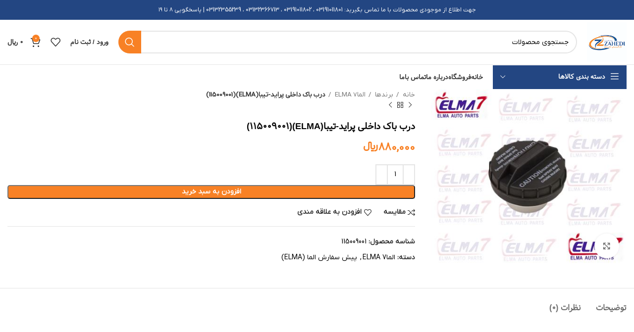

--- FILE ---
content_type: text/html; charset=UTF-8
request_url: https://behin-part.com/product/%D8%AF%D8%B1%D8%A8-%D8%A8%D8%A7%DA%A9-%D8%AF%D8%A7%D8%AE%D9%84%D9%8A-%D9%BE%D8%B1%D8%A7%D9%8A%D8%AF-%D8%AA%D9%8A%D8%A8%D8%A7elma/
body_size: 38993
content:
<!DOCTYPE html>
<html dir="rtl" lang="fa-IR" prefix="og: https://ogp.me/ns#">
<head><meta charset="UTF-8"><script>if(navigator.userAgent.match(/MSIE|Internet Explorer/i)||navigator.userAgent.match(/Trident\/7\..*?rv:11/i)){var href=document.location.href;if(!href.match(/[?&]nowprocket/)){if(href.indexOf("?")==-1){if(href.indexOf("#")==-1){document.location.href=href+"?nowprocket=1"}else{document.location.href=href.replace("#","?nowprocket=1#")}}else{if(href.indexOf("#")==-1){document.location.href=href+"&nowprocket=1"}else{document.location.href=href.replace("#","&nowprocket=1#")}}}}</script><script>class RocketLazyLoadScripts{constructor(){this.v="1.2.3",this.triggerEvents=["keydown","mousedown","mousemove","touchmove","touchstart","touchend","wheel"],this.userEventHandler=this._triggerListener.bind(this),this.touchStartHandler=this._onTouchStart.bind(this),this.touchMoveHandler=this._onTouchMove.bind(this),this.touchEndHandler=this._onTouchEnd.bind(this),this.clickHandler=this._onClick.bind(this),this.interceptedClicks=[],window.addEventListener("pageshow",t=>{this.persisted=t.persisted}),window.addEventListener("DOMContentLoaded",()=>{this._preconnect3rdParties()}),this.delayedScripts={normal:[],async:[],defer:[]},this.trash=[],this.allJQueries=[]}_addUserInteractionListener(t){if(document.hidden){t._triggerListener();return}this.triggerEvents.forEach(e=>window.addEventListener(e,t.userEventHandler,{passive:!0})),window.addEventListener("touchstart",t.touchStartHandler,{passive:!0}),window.addEventListener("mousedown",t.touchStartHandler),document.addEventListener("visibilitychange",t.userEventHandler)}_removeUserInteractionListener(){this.triggerEvents.forEach(t=>window.removeEventListener(t,this.userEventHandler,{passive:!0})),document.removeEventListener("visibilitychange",this.userEventHandler)}_onTouchStart(t){"HTML"!==t.target.tagName&&(window.addEventListener("touchend",this.touchEndHandler),window.addEventListener("mouseup",this.touchEndHandler),window.addEventListener("touchmove",this.touchMoveHandler,{passive:!0}),window.addEventListener("mousemove",this.touchMoveHandler),t.target.addEventListener("click",this.clickHandler),this._renameDOMAttribute(t.target,"onclick","rocket-onclick"),this._pendingClickStarted())}_onTouchMove(t){window.removeEventListener("touchend",this.touchEndHandler),window.removeEventListener("mouseup",this.touchEndHandler),window.removeEventListener("touchmove",this.touchMoveHandler,{passive:!0}),window.removeEventListener("mousemove",this.touchMoveHandler),t.target.removeEventListener("click",this.clickHandler),this._renameDOMAttribute(t.target,"rocket-onclick","onclick"),this._pendingClickFinished()}_onTouchEnd(t){window.removeEventListener("touchend",this.touchEndHandler),window.removeEventListener("mouseup",this.touchEndHandler),window.removeEventListener("touchmove",this.touchMoveHandler,{passive:!0}),window.removeEventListener("mousemove",this.touchMoveHandler)}_onClick(t){t.target.removeEventListener("click",this.clickHandler),this._renameDOMAttribute(t.target,"rocket-onclick","onclick"),this.interceptedClicks.push(t),t.preventDefault(),t.stopPropagation(),t.stopImmediatePropagation(),this._pendingClickFinished()}_replayClicks(){window.removeEventListener("touchstart",this.touchStartHandler,{passive:!0}),window.removeEventListener("mousedown",this.touchStartHandler),this.interceptedClicks.forEach(t=>{t.target.dispatchEvent(new MouseEvent("click",{view:t.view,bubbles:!0,cancelable:!0}))})}_waitForPendingClicks(){return new Promise(t=>{this._isClickPending?this._pendingClickFinished=t:t()})}_pendingClickStarted(){this._isClickPending=!0}_pendingClickFinished(){this._isClickPending=!1}_renameDOMAttribute(t,e,r){t.hasAttribute&&t.hasAttribute(e)&&(event.target.setAttribute(r,event.target.getAttribute(e)),event.target.removeAttribute(e))}_triggerListener(){this._removeUserInteractionListener(this),"loading"===document.readyState?document.addEventListener("DOMContentLoaded",this._loadEverythingNow.bind(this)):this._loadEverythingNow()}_preconnect3rdParties(){let t=[];document.querySelectorAll("script[type=rocketlazyloadscript]").forEach(e=>{if(e.hasAttribute("src")){let r=new URL(e.src).origin;r!==location.origin&&t.push({src:r,crossOrigin:e.crossOrigin||"module"===e.getAttribute("data-rocket-type")})}}),t=[...new Map(t.map(t=>[JSON.stringify(t),t])).values()],this._batchInjectResourceHints(t,"preconnect")}async _loadEverythingNow(){this.lastBreath=Date.now(),this._delayEventListeners(this),this._delayJQueryReady(this),this._handleDocumentWrite(),this._registerAllDelayedScripts(),this._preloadAllScripts(),await this._loadScriptsFromList(this.delayedScripts.normal),await this._loadScriptsFromList(this.delayedScripts.defer),await this._loadScriptsFromList(this.delayedScripts.async);try{await this._triggerDOMContentLoaded(),await this._triggerWindowLoad()}catch(t){console.error(t)}window.dispatchEvent(new Event("rocket-allScriptsLoaded")),this._waitForPendingClicks().then(()=>{this._replayClicks()}),this._emptyTrash()}_registerAllDelayedScripts(){document.querySelectorAll("script[type=rocketlazyloadscript]").forEach(t=>{t.hasAttribute("data-rocket-src")?t.hasAttribute("async")&&!1!==t.async?this.delayedScripts.async.push(t):t.hasAttribute("defer")&&!1!==t.defer||"module"===t.getAttribute("data-rocket-type")?this.delayedScripts.defer.push(t):this.delayedScripts.normal.push(t):this.delayedScripts.normal.push(t)})}async _transformScript(t){return new Promise((await this._littleBreath(),navigator.userAgent.indexOf("Firefox/")>0||""===navigator.vendor)?e=>{let r=document.createElement("script");[...t.attributes].forEach(t=>{let e=t.nodeName;"type"!==e&&("data-rocket-type"===e&&(e="type"),"data-rocket-src"===e&&(e="src"),r.setAttribute(e,t.nodeValue))}),t.text&&(r.text=t.text),r.hasAttribute("src")?(r.addEventListener("load",e),r.addEventListener("error",e)):(r.text=t.text,e());try{t.parentNode.replaceChild(r,t)}catch(i){e()}}:async e=>{function r(){t.setAttribute("data-rocket-status","failed"),e()}try{let i=t.getAttribute("data-rocket-type"),n=t.getAttribute("data-rocket-src");t.text,i?(t.type=i,t.removeAttribute("data-rocket-type")):t.removeAttribute("type"),t.addEventListener("load",function r(){t.setAttribute("data-rocket-status","executed"),e()}),t.addEventListener("error",r),n?(t.removeAttribute("data-rocket-src"),t.src=n):t.src="data:text/javascript;base64,"+window.btoa(unescape(encodeURIComponent(t.text)))}catch(s){r()}})}async _loadScriptsFromList(t){let e=t.shift();return e&&e.isConnected?(await this._transformScript(e),this._loadScriptsFromList(t)):Promise.resolve()}_preloadAllScripts(){this._batchInjectResourceHints([...this.delayedScripts.normal,...this.delayedScripts.defer,...this.delayedScripts.async],"preload")}_batchInjectResourceHints(t,e){var r=document.createDocumentFragment();t.forEach(t=>{let i=t.getAttribute&&t.getAttribute("data-rocket-src")||t.src;if(i){let n=document.createElement("link");n.href=i,n.rel=e,"preconnect"!==e&&(n.as="script"),t.getAttribute&&"module"===t.getAttribute("data-rocket-type")&&(n.crossOrigin=!0),t.crossOrigin&&(n.crossOrigin=t.crossOrigin),t.integrity&&(n.integrity=t.integrity),r.appendChild(n),this.trash.push(n)}}),document.head.appendChild(r)}_delayEventListeners(t){let e={};function r(t,r){!function t(r){!e[r]&&(e[r]={originalFunctions:{add:r.addEventListener,remove:r.removeEventListener},eventsToRewrite:[]},r.addEventListener=function(){arguments[0]=i(arguments[0]),e[r].originalFunctions.add.apply(r,arguments)},r.removeEventListener=function(){arguments[0]=i(arguments[0]),e[r].originalFunctions.remove.apply(r,arguments)});function i(t){return e[r].eventsToRewrite.indexOf(t)>=0?"rocket-"+t:t}}(t),e[t].eventsToRewrite.push(r)}function i(t,e){let r=t[e];Object.defineProperty(t,e,{get:()=>r||function(){},set(i){t["rocket"+e]=r=i}})}r(document,"DOMContentLoaded"),r(window,"DOMContentLoaded"),r(window,"load"),r(window,"pageshow"),r(document,"readystatechange"),i(document,"onreadystatechange"),i(window,"onload"),i(window,"onpageshow")}_delayJQueryReady(t){let e;function r(r){if(r&&r.fn&&!t.allJQueries.includes(r)){r.fn.ready=r.fn.init.prototype.ready=function(e){return t.domReadyFired?e.bind(document)(r):document.addEventListener("rocket-DOMContentLoaded",()=>e.bind(document)(r)),r([])};let i=r.fn.on;r.fn.on=r.fn.init.prototype.on=function(){if(this[0]===window){function t(t){return t.split(" ").map(t=>"load"===t||0===t.indexOf("load.")?"rocket-jquery-load":t).join(" ")}"string"==typeof arguments[0]||arguments[0]instanceof String?arguments[0]=t(arguments[0]):"object"==typeof arguments[0]&&Object.keys(arguments[0]).forEach(e=>{let r=arguments[0][e];delete arguments[0][e],arguments[0][t(e)]=r})}return i.apply(this,arguments),this},t.allJQueries.push(r)}e=r}r(window.jQuery),Object.defineProperty(window,"jQuery",{get:()=>e,set(t){r(t)}})}async _triggerDOMContentLoaded(){this.domReadyFired=!0,await this._littleBreath(),document.dispatchEvent(new Event("rocket-DOMContentLoaded")),await this._littleBreath(),window.dispatchEvent(new Event("rocket-DOMContentLoaded")),await this._littleBreath(),document.dispatchEvent(new Event("rocket-readystatechange")),await this._littleBreath(),document.rocketonreadystatechange&&document.rocketonreadystatechange()}async _triggerWindowLoad(){await this._littleBreath(),window.dispatchEvent(new Event("rocket-load")),await this._littleBreath(),window.rocketonload&&window.rocketonload(),await this._littleBreath(),this.allJQueries.forEach(t=>t(window).trigger("rocket-jquery-load")),await this._littleBreath();let t=new Event("rocket-pageshow");t.persisted=this.persisted,window.dispatchEvent(t),await this._littleBreath(),window.rocketonpageshow&&window.rocketonpageshow({persisted:this.persisted})}_handleDocumentWrite(){let t=new Map;document.write=document.writeln=function(e){let r=document.currentScript;r||console.error("WPRocket unable to document.write this: "+e);let i=document.createRange(),n=r.parentElement,s=t.get(r);void 0===s&&(s=r.nextSibling,t.set(r,s));let a=document.createDocumentFragment();i.setStart(a,0),a.appendChild(i.createContextualFragment(e)),n.insertBefore(a,s)}}async _littleBreath(){Date.now()-this.lastBreath>45&&(await this._requestAnimFrame(),this.lastBreath=Date.now())}async _requestAnimFrame(){return document.hidden?new Promise(t=>setTimeout(t)):new Promise(t=>requestAnimationFrame(t))}_emptyTrash(){this.trash.forEach(t=>t.remove())}static run(){let t=new RocketLazyLoadScripts;t._addUserInteractionListener(t)}}RocketLazyLoadScripts.run();</script>
	
	<link rel="profile" href="https://gmpg.org/xfn/11">
	<link rel="pingback" href="https://behin-part.com/xmlrpc.php">

			<script type="rocketlazyloadscript">window.MSInputMethodContext && document.documentMode && document.write('<script src="https://behin-part.com/wp-content/themes/woodmart/js/libs/ie11CustomProperties.min.js" defer><\/script>');</script>
		
<!-- بهینه‌سازی موتور جستجو توسط Rank Math PRO - https://rankmath.com/ -->
<title>درب باک داخلی پراید-تیبا(ELMA)(115009001) - فروشگاه زاهدی</title>
<meta name="description" content="/*99586587347*/"/>
<meta name="robots" content="index, follow, max-snippet:-1, max-video-preview:-1, max-image-preview:large"/>
<link rel="canonical" href="https://behin-part.com/product/%d8%af%d8%b1%d8%a8-%d8%a8%d8%a7%da%a9-%d8%af%d8%a7%d8%ae%d9%84%d9%8a-%d9%be%d8%b1%d8%a7%d9%8a%d8%af-%d8%aa%d9%8a%d8%a8%d8%a7elma/" />
<meta property="og:locale" content="fa_IR" />
<meta property="og:type" content="product" />
<meta property="og:title" content="درب باک داخلی پراید-تیبا(ELMA)(115009001) - فروشگاه زاهدی" />
<meta property="og:description" content="/*99586587347*/" />
<meta property="og:url" content="https://behin-part.com/product/%d8%af%d8%b1%d8%a8-%d8%a8%d8%a7%da%a9-%d8%af%d8%a7%d8%ae%d9%84%d9%8a-%d9%be%d8%b1%d8%a7%d9%8a%d8%af-%d8%aa%d9%8a%d8%a8%d8%a7elma/" />
<meta property="og:site_name" content="فروشگاه زاهدی" />
<meta property="og:updated_time" content="2024-01-01T09:06:54-01:00" />
<meta property="og:image" content="https://behin-part.com/wp-content/uploads/2020/03/115009001.jpg" />
<meta property="og:image:secure_url" content="https://behin-part.com/wp-content/uploads/2020/03/115009001.jpg" />
<meta property="og:image:width" content="413" />
<meta property="og:image:height" content="370" />
<meta property="og:image:alt" content="درب باک داخلی پراید-تیبا(ELMA)(115009001)" />
<meta property="og:image:type" content="image/jpeg" />
<meta property="product:price:amount" content="880000" />
<meta property="product:price:currency" content="IRR" />
<meta property="product:availability" content="instock" />
<meta property="product:retailer_item_id" content="115009001" />
<meta name="twitter:card" content="summary_large_image" />
<meta name="twitter:title" content="درب باک داخلی پراید-تیبا(ELMA)(115009001) - فروشگاه زاهدی" />
<meta name="twitter:description" content="/*99586587347*/" />
<meta name="twitter:image" content="https://behin-part.com/wp-content/uploads/2020/03/115009001.jpg" />
<meta name="twitter:label1" content="قیمت" />
<meta name="twitter:data1" content="880,000&nbsp;&#xfdfc;" />
<meta name="twitter:label2" content="دسترسی" />
<meta name="twitter:data2" content="موجود" />
<script type="application/ld+json" class="rank-math-schema-pro">{"@context":"https://schema.org","@graph":[{"@type":"Organization","@id":"https://behin-part.com/#organization","name":"\u0641\u0631\u0648\u0634\u06af\u0627\u0647 \u0632\u0627\u0647\u062f\u06cc"},{"@type":"WebSite","@id":"https://behin-part.com/#website","url":"https://behin-part.com","name":"\u0641\u0631\u0648\u0634\u06af\u0627\u0647 \u0632\u0627\u0647\u062f\u06cc","publisher":{"@id":"https://behin-part.com/#organization"},"inLanguage":"fa-IR"},{"@type":"ImageObject","@id":"https://behin-part.com/wp-content/uploads/2020/03/115009001.jpg","url":"https://behin-part.com/wp-content/uploads/2020/03/115009001.jpg","width":"413","height":"370","inLanguage":"fa-IR"},{"@type":"ItemPage","@id":"https://behin-part.com/product/%d8%af%d8%b1%d8%a8-%d8%a8%d8%a7%da%a9-%d8%af%d8%a7%d8%ae%d9%84%d9%8a-%d9%be%d8%b1%d8%a7%d9%8a%d8%af-%d8%aa%d9%8a%d8%a8%d8%a7elma/#webpage","url":"https://behin-part.com/product/%d8%af%d8%b1%d8%a8-%d8%a8%d8%a7%da%a9-%d8%af%d8%a7%d8%ae%d9%84%d9%8a-%d9%be%d8%b1%d8%a7%d9%8a%d8%af-%d8%aa%d9%8a%d8%a8%d8%a7elma/","name":"\u062f\u0631\u0628 \u0628\u0627\u06a9 \u062f\u0627\u062e\u0644\u06cc \u067e\u0631\u0627\u06cc\u062f-\u062a\u06cc\u0628\u0627(ELMA)(115009001) - \u0641\u0631\u0648\u0634\u06af\u0627\u0647 \u0632\u0627\u0647\u062f\u06cc","datePublished":"2020-03-10T04:59:47-01:00","dateModified":"2024-01-01T09:06:54-01:00","isPartOf":{"@id":"https://behin-part.com/#website"},"primaryImageOfPage":{"@id":"https://behin-part.com/wp-content/uploads/2020/03/115009001.jpg"},"inLanguage":"fa-IR"},{"@type":"Product","name":"\u062f\u0631\u0628 \u0628\u0627\u06a9 \u062f\u0627\u062e\u0644\u06cc \u067e\u0631\u0627\u06cc\u062f-\u062a\u06cc\u0628\u0627(ELMA)(115009001) - \u0641\u0631\u0648\u0634\u06af\u0627\u0647 \u0632\u0627\u0647\u062f\u06cc","description":"/*99586587347*/","sku":"115009001","category":"\u0628\u0631\u0646\u062f\u0647\u0627 &gt; \u0627\u0644\u0645\u06277 ELMA","mainEntityOfPage":{"@id":"https://behin-part.com/product/%d8%af%d8%b1%d8%a8-%d8%a8%d8%a7%da%a9-%d8%af%d8%a7%d8%ae%d9%84%d9%8a-%d9%be%d8%b1%d8%a7%d9%8a%d8%af-%d8%aa%d9%8a%d8%a8%d8%a7elma/#webpage"},"offers":{"@type":"Offer","price":"880000","priceCurrency":"IRR","priceValidUntil":"2026-12-31","availability":"https://schema.org/InStock","itemCondition":"NewCondition","url":"https://behin-part.com/product/%d8%af%d8%b1%d8%a8-%d8%a8%d8%a7%da%a9-%d8%af%d8%a7%d8%ae%d9%84%d9%8a-%d9%be%d8%b1%d8%a7%d9%8a%d8%af-%d8%aa%d9%8a%d8%a8%d8%a7elma/","seller":{"@type":"Organization","@id":"https://behin-part.com/","name":"\u0641\u0631\u0648\u0634\u06af\u0627\u0647 \u0632\u0627\u0647\u062f\u06cc","url":"https://behin-part.com","logo":""}},"@id":"https://behin-part.com/product/%d8%af%d8%b1%d8%a8-%d8%a8%d8%a7%da%a9-%d8%af%d8%a7%d8%ae%d9%84%d9%8a-%d9%be%d8%b1%d8%a7%d9%8a%d8%af-%d8%aa%d9%8a%d8%a8%d8%a7elma/#richSnippet","image":{"@id":"https://behin-part.com/wp-content/uploads/2020/03/115009001.jpg"}}]}</script>
<!-- /افزونه سئو ورپرس Rank Math -->

<link rel="alternate" type="application/rss+xml" title="فروشگاه زاهدی &raquo; خوراک" href="https://behin-part.com/feed/" />
<link rel="alternate" type="application/rss+xml" title="فروشگاه زاهدی &raquo; خوراک دیدگاه‌ها" href="https://behin-part.com/comments/feed/" />
<link rel="alternate" type="application/rss+xml" title="فروشگاه زاهدی &raquo; درب باک داخلی پراید-تیبا(ELMA)(115009001) خوراک دیدگاه‌ها" href="https://behin-part.com/product/%d8%af%d8%b1%d8%a8-%d8%a8%d8%a7%da%a9-%d8%af%d8%a7%d8%ae%d9%84%d9%8a-%d9%be%d8%b1%d8%a7%d9%8a%d8%af-%d8%aa%d9%8a%d8%a8%d8%a7elma/feed/" />
<link rel='stylesheet' id='wp-block-library-rtl-css' href='https://behin-part.com/wp-includes/css/dist/block-library/style-rtl.min.css?ver=6.3.7' type='text/css' media='all' />
<style id='safe-svg-svg-icon-style-inline-css' type='text/css'>
.safe-svg-cover .safe-svg-inside{display:inline-block;max-width:100%}.safe-svg-cover svg{height:100%;max-height:100%;max-width:100%;width:100%}

</style>
<link data-minify="1" rel='stylesheet' id='wc-blocks-style-rtl-css' href='https://behin-part.com/wp-content/cache/min/1/wp-content/plugins/woocommerce/packages/woocommerce-blocks/build/wc-blocks-rtl.css?ver=1707805367' type='text/css' media='all' />
<link data-minify="1" rel='stylesheet' id='wc-blocks-style-active-filters-rtl-css' href='https://behin-part.com/wp-content/cache/min/1/wp-content/plugins/woocommerce/packages/woocommerce-blocks/build/active-filters-rtl.css?ver=1707805367' type='text/css' media='all' />
<link data-minify="1" rel='stylesheet' id='wc-blocks-style-add-to-cart-form-rtl-css' href='https://behin-part.com/wp-content/cache/min/1/wp-content/plugins/woocommerce/packages/woocommerce-blocks/build/add-to-cart-form-rtl.css?ver=1707805367' type='text/css' media='all' />
<link data-minify="1" rel='stylesheet' id='wc-blocks-packages-style-rtl-css' href='https://behin-part.com/wp-content/cache/min/1/wp-content/plugins/woocommerce/packages/woocommerce-blocks/build/packages-style-rtl.css?ver=1707805367' type='text/css' media='all' />
<link data-minify="1" rel='stylesheet' id='wc-blocks-style-all-products-rtl-css' href='https://behin-part.com/wp-content/cache/min/1/wp-content/plugins/woocommerce/packages/woocommerce-blocks/build/all-products-rtl.css?ver=1707805367' type='text/css' media='all' />
<link data-minify="1" rel='stylesheet' id='wc-blocks-style-all-reviews-rtl-css' href='https://behin-part.com/wp-content/cache/min/1/wp-content/plugins/woocommerce/packages/woocommerce-blocks/build/all-reviews-rtl.css?ver=1707805367' type='text/css' media='all' />
<link data-minify="1" rel='stylesheet' id='wc-blocks-style-attribute-filter-rtl-css' href='https://behin-part.com/wp-content/cache/min/1/wp-content/plugins/woocommerce/packages/woocommerce-blocks/build/attribute-filter-rtl.css?ver=1707805367' type='text/css' media='all' />
<link data-minify="1" rel='stylesheet' id='wc-blocks-style-breadcrumbs-rtl-css' href='https://behin-part.com/wp-content/cache/min/1/wp-content/plugins/woocommerce/packages/woocommerce-blocks/build/breadcrumbs-rtl.css?ver=1707805367' type='text/css' media='all' />
<link data-minify="1" rel='stylesheet' id='wc-blocks-style-catalog-sorting-rtl-css' href='https://behin-part.com/wp-content/cache/min/1/wp-content/plugins/woocommerce/packages/woocommerce-blocks/build/catalog-sorting-rtl.css?ver=1707805367' type='text/css' media='all' />
<link data-minify="1" rel='stylesheet' id='wc-blocks-style-customer-account-rtl-css' href='https://behin-part.com/wp-content/cache/min/1/wp-content/plugins/woocommerce/packages/woocommerce-blocks/build/customer-account-rtl.css?ver=1707805367' type='text/css' media='all' />
<link data-minify="1" rel='stylesheet' id='wc-blocks-style-featured-category-rtl-css' href='https://behin-part.com/wp-content/cache/min/1/wp-content/plugins/woocommerce/packages/woocommerce-blocks/build/featured-category-rtl.css?ver=1707805367' type='text/css' media='all' />
<link data-minify="1" rel='stylesheet' id='wc-blocks-style-featured-product-rtl-css' href='https://behin-part.com/wp-content/cache/min/1/wp-content/plugins/woocommerce/packages/woocommerce-blocks/build/featured-product-rtl.css?ver=1707805367' type='text/css' media='all' />
<link data-minify="1" rel='stylesheet' id='wc-blocks-style-mini-cart-rtl-css' href='https://behin-part.com/wp-content/cache/min/1/wp-content/plugins/woocommerce/packages/woocommerce-blocks/build/mini-cart-rtl.css?ver=1707805367' type='text/css' media='all' />
<link data-minify="1" rel='stylesheet' id='wc-blocks-style-price-filter-rtl-css' href='https://behin-part.com/wp-content/cache/min/1/wp-content/plugins/woocommerce/packages/woocommerce-blocks/build/price-filter-rtl.css?ver=1707805367' type='text/css' media='all' />
<link data-minify="1" rel='stylesheet' id='wc-blocks-style-product-add-to-cart-rtl-css' href='https://behin-part.com/wp-content/cache/min/1/wp-content/plugins/woocommerce/packages/woocommerce-blocks/build/product-add-to-cart-rtl.css?ver=1707805367' type='text/css' media='all' />
<link data-minify="1" rel='stylesheet' id='wc-blocks-style-product-button-rtl-css' href='https://behin-part.com/wp-content/cache/min/1/wp-content/plugins/woocommerce/packages/woocommerce-blocks/build/product-button-rtl.css?ver=1707805367' type='text/css' media='all' />
<link data-minify="1" rel='stylesheet' id='wc-blocks-style-product-categories-rtl-css' href='https://behin-part.com/wp-content/cache/min/1/wp-content/plugins/woocommerce/packages/woocommerce-blocks/build/product-categories-rtl.css?ver=1707805367' type='text/css' media='all' />
<link data-minify="1" rel='stylesheet' id='wc-blocks-style-product-image-rtl-css' href='https://behin-part.com/wp-content/cache/min/1/wp-content/plugins/woocommerce/packages/woocommerce-blocks/build/product-image-rtl.css?ver=1707805367' type='text/css' media='all' />
<link data-minify="1" rel='stylesheet' id='wc-blocks-style-product-image-gallery-rtl-css' href='https://behin-part.com/wp-content/cache/min/1/wp-content/plugins/woocommerce/packages/woocommerce-blocks/build/product-image-gallery-rtl.css?ver=1707805367' type='text/css' media='all' />
<link data-minify="1" rel='stylesheet' id='wc-blocks-style-product-query-rtl-css' href='https://behin-part.com/wp-content/cache/min/1/wp-content/plugins/woocommerce/packages/woocommerce-blocks/build/product-query-rtl.css?ver=1707805367' type='text/css' media='all' />
<link data-minify="1" rel='stylesheet' id='wc-blocks-style-product-results-count-rtl-css' href='https://behin-part.com/wp-content/cache/min/1/wp-content/plugins/woocommerce/packages/woocommerce-blocks/build/product-results-count-rtl.css?ver=1707805367' type='text/css' media='all' />
<link data-minify="1" rel='stylesheet' id='wc-blocks-style-product-reviews-rtl-css' href='https://behin-part.com/wp-content/cache/min/1/wp-content/plugins/woocommerce/packages/woocommerce-blocks/build/product-reviews-rtl.css?ver=1707805367' type='text/css' media='all' />
<link data-minify="1" rel='stylesheet' id='wc-blocks-style-product-sale-badge-rtl-css' href='https://behin-part.com/wp-content/cache/min/1/wp-content/plugins/woocommerce/packages/woocommerce-blocks/build/product-sale-badge-rtl.css?ver=1707805367' type='text/css' media='all' />
<link data-minify="1" rel='stylesheet' id='wc-blocks-style-product-search-rtl-css' href='https://behin-part.com/wp-content/cache/min/1/wp-content/plugins/woocommerce/packages/woocommerce-blocks/build/product-search-rtl.css?ver=1707805367' type='text/css' media='all' />
<link data-minify="1" rel='stylesheet' id='wc-blocks-style-product-sku-rtl-css' href='https://behin-part.com/wp-content/cache/min/1/wp-content/plugins/woocommerce/packages/woocommerce-blocks/build/product-sku-rtl.css?ver=1707805367' type='text/css' media='all' />
<link data-minify="1" rel='stylesheet' id='wc-blocks-style-product-stock-indicator-rtl-css' href='https://behin-part.com/wp-content/cache/min/1/wp-content/plugins/woocommerce/packages/woocommerce-blocks/build/product-stock-indicator-rtl.css?ver=1707805367' type='text/css' media='all' />
<link data-minify="1" rel='stylesheet' id='wc-blocks-style-product-summary-rtl-css' href='https://behin-part.com/wp-content/cache/min/1/wp-content/plugins/woocommerce/packages/woocommerce-blocks/build/product-summary-rtl.css?ver=1707805367' type='text/css' media='all' />
<link data-minify="1" rel='stylesheet' id='wc-blocks-style-product-title-rtl-css' href='https://behin-part.com/wp-content/cache/min/1/wp-content/plugins/woocommerce/packages/woocommerce-blocks/build/product-title-rtl.css?ver=1707805367' type='text/css' media='all' />
<link data-minify="1" rel='stylesheet' id='wc-blocks-style-rating-filter-rtl-css' href='https://behin-part.com/wp-content/cache/min/1/wp-content/plugins/woocommerce/packages/woocommerce-blocks/build/rating-filter-rtl.css?ver=1707805367' type='text/css' media='all' />
<link data-minify="1" rel='stylesheet' id='wc-blocks-style-reviews-by-category-rtl-css' href='https://behin-part.com/wp-content/cache/min/1/wp-content/plugins/woocommerce/packages/woocommerce-blocks/build/reviews-by-category-rtl.css?ver=1707805367' type='text/css' media='all' />
<link data-minify="1" rel='stylesheet' id='wc-blocks-style-reviews-by-product-rtl-css' href='https://behin-part.com/wp-content/cache/min/1/wp-content/plugins/woocommerce/packages/woocommerce-blocks/build/reviews-by-product-rtl.css?ver=1707805367' type='text/css' media='all' />
<link data-minify="1" rel='stylesheet' id='wc-blocks-style-product-details-rtl-css' href='https://behin-part.com/wp-content/cache/min/1/wp-content/plugins/woocommerce/packages/woocommerce-blocks/build/product-details-rtl.css?ver=1707805367' type='text/css' media='all' />
<link data-minify="1" rel='stylesheet' id='wc-blocks-style-single-product-rtl-css' href='https://behin-part.com/wp-content/cache/min/1/wp-content/plugins/woocommerce/packages/woocommerce-blocks/build/single-product-rtl.css?ver=1707805367' type='text/css' media='all' />
<link data-minify="1" rel='stylesheet' id='wc-blocks-style-stock-filter-rtl-css' href='https://behin-part.com/wp-content/cache/min/1/wp-content/plugins/woocommerce/packages/woocommerce-blocks/build/stock-filter-rtl.css?ver=1707805367' type='text/css' media='all' />
<link data-minify="1" rel='stylesheet' id='wc-blocks-style-cart-rtl-css' href='https://behin-part.com/wp-content/cache/min/1/wp-content/plugins/woocommerce/packages/woocommerce-blocks/build/cart-rtl.css?ver=1707805367' type='text/css' media='all' />
<link data-minify="1" rel='stylesheet' id='wc-blocks-style-checkout-rtl-css' href='https://behin-part.com/wp-content/cache/min/1/wp-content/plugins/woocommerce/packages/woocommerce-blocks/build/checkout-rtl.css?ver=1707805367' type='text/css' media='all' />
<link data-minify="1" rel='stylesheet' id='wc-blocks-style-mini-cart-contents-rtl-css' href='https://behin-part.com/wp-content/cache/min/1/wp-content/plugins/woocommerce/packages/woocommerce-blocks/build/mini-cart-contents-rtl.css?ver=1707805367' type='text/css' media='all' />
<style id='classic-theme-styles-inline-css' type='text/css'>
/*! This file is auto-generated */
.wp-block-button__link{color:#fff;background-color:#32373c;border-radius:9999px;box-shadow:none;text-decoration:none;padding:calc(.667em + 2px) calc(1.333em + 2px);font-size:1.125em}.wp-block-file__button{background:#32373c;color:#fff;text-decoration:none}
</style>
<style id='global-styles-inline-css' type='text/css'>
body{--wp--preset--color--black: #000000;--wp--preset--color--cyan-bluish-gray: #abb8c3;--wp--preset--color--white: #ffffff;--wp--preset--color--pale-pink: #f78da7;--wp--preset--color--vivid-red: #cf2e2e;--wp--preset--color--luminous-vivid-orange: #ff6900;--wp--preset--color--luminous-vivid-amber: #fcb900;--wp--preset--color--light-green-cyan: #7bdcb5;--wp--preset--color--vivid-green-cyan: #00d084;--wp--preset--color--pale-cyan-blue: #8ed1fc;--wp--preset--color--vivid-cyan-blue: #0693e3;--wp--preset--color--vivid-purple: #9b51e0;--wp--preset--gradient--vivid-cyan-blue-to-vivid-purple: linear-gradient(135deg,rgba(6,147,227,1) 0%,rgb(155,81,224) 100%);--wp--preset--gradient--light-green-cyan-to-vivid-green-cyan: linear-gradient(135deg,rgb(122,220,180) 0%,rgb(0,208,130) 100%);--wp--preset--gradient--luminous-vivid-amber-to-luminous-vivid-orange: linear-gradient(135deg,rgba(252,185,0,1) 0%,rgba(255,105,0,1) 100%);--wp--preset--gradient--luminous-vivid-orange-to-vivid-red: linear-gradient(135deg,rgba(255,105,0,1) 0%,rgb(207,46,46) 100%);--wp--preset--gradient--very-light-gray-to-cyan-bluish-gray: linear-gradient(135deg,rgb(238,238,238) 0%,rgb(169,184,195) 100%);--wp--preset--gradient--cool-to-warm-spectrum: linear-gradient(135deg,rgb(74,234,220) 0%,rgb(151,120,209) 20%,rgb(207,42,186) 40%,rgb(238,44,130) 60%,rgb(251,105,98) 80%,rgb(254,248,76) 100%);--wp--preset--gradient--blush-light-purple: linear-gradient(135deg,rgb(255,206,236) 0%,rgb(152,150,240) 100%);--wp--preset--gradient--blush-bordeaux: linear-gradient(135deg,rgb(254,205,165) 0%,rgb(254,45,45) 50%,rgb(107,0,62) 100%);--wp--preset--gradient--luminous-dusk: linear-gradient(135deg,rgb(255,203,112) 0%,rgb(199,81,192) 50%,rgb(65,88,208) 100%);--wp--preset--gradient--pale-ocean: linear-gradient(135deg,rgb(255,245,203) 0%,rgb(182,227,212) 50%,rgb(51,167,181) 100%);--wp--preset--gradient--electric-grass: linear-gradient(135deg,rgb(202,248,128) 0%,rgb(113,206,126) 100%);--wp--preset--gradient--midnight: linear-gradient(135deg,rgb(2,3,129) 0%,rgb(40,116,252) 100%);--wp--preset--font-size--small: 13px;--wp--preset--font-size--medium: 20px;--wp--preset--font-size--large: 36px;--wp--preset--font-size--x-large: 42px;--wp--preset--spacing--20: 0.44rem;--wp--preset--spacing--30: 0.67rem;--wp--preset--spacing--40: 1rem;--wp--preset--spacing--50: 1.5rem;--wp--preset--spacing--60: 2.25rem;--wp--preset--spacing--70: 3.38rem;--wp--preset--spacing--80: 5.06rem;--wp--preset--shadow--natural: 6px 6px 9px rgba(0, 0, 0, 0.2);--wp--preset--shadow--deep: 12px 12px 50px rgba(0, 0, 0, 0.4);--wp--preset--shadow--sharp: 6px 6px 0px rgba(0, 0, 0, 0.2);--wp--preset--shadow--outlined: 6px 6px 0px -3px rgba(255, 255, 255, 1), 6px 6px rgba(0, 0, 0, 1);--wp--preset--shadow--crisp: 6px 6px 0px rgba(0, 0, 0, 1);}:where(.is-layout-flex){gap: 0.5em;}:where(.is-layout-grid){gap: 0.5em;}body .is-layout-flow > .alignleft{float: left;margin-inline-start: 0;margin-inline-end: 2em;}body .is-layout-flow > .alignright{float: right;margin-inline-start: 2em;margin-inline-end: 0;}body .is-layout-flow > .aligncenter{margin-left: auto !important;margin-right: auto !important;}body .is-layout-constrained > .alignleft{float: left;margin-inline-start: 0;margin-inline-end: 2em;}body .is-layout-constrained > .alignright{float: right;margin-inline-start: 2em;margin-inline-end: 0;}body .is-layout-constrained > .aligncenter{margin-left: auto !important;margin-right: auto !important;}body .is-layout-constrained > :where(:not(.alignleft):not(.alignright):not(.alignfull)){max-width: var(--wp--style--global--content-size);margin-left: auto !important;margin-right: auto !important;}body .is-layout-constrained > .alignwide{max-width: var(--wp--style--global--wide-size);}body .is-layout-flex{display: flex;}body .is-layout-flex{flex-wrap: wrap;align-items: center;}body .is-layout-flex > *{margin: 0;}body .is-layout-grid{display: grid;}body .is-layout-grid > *{margin: 0;}:where(.wp-block-columns.is-layout-flex){gap: 2em;}:where(.wp-block-columns.is-layout-grid){gap: 2em;}:where(.wp-block-post-template.is-layout-flex){gap: 1.25em;}:where(.wp-block-post-template.is-layout-grid){gap: 1.25em;}.has-black-color{color: var(--wp--preset--color--black) !important;}.has-cyan-bluish-gray-color{color: var(--wp--preset--color--cyan-bluish-gray) !important;}.has-white-color{color: var(--wp--preset--color--white) !important;}.has-pale-pink-color{color: var(--wp--preset--color--pale-pink) !important;}.has-vivid-red-color{color: var(--wp--preset--color--vivid-red) !important;}.has-luminous-vivid-orange-color{color: var(--wp--preset--color--luminous-vivid-orange) !important;}.has-luminous-vivid-amber-color{color: var(--wp--preset--color--luminous-vivid-amber) !important;}.has-light-green-cyan-color{color: var(--wp--preset--color--light-green-cyan) !important;}.has-vivid-green-cyan-color{color: var(--wp--preset--color--vivid-green-cyan) !important;}.has-pale-cyan-blue-color{color: var(--wp--preset--color--pale-cyan-blue) !important;}.has-vivid-cyan-blue-color{color: var(--wp--preset--color--vivid-cyan-blue) !important;}.has-vivid-purple-color{color: var(--wp--preset--color--vivid-purple) !important;}.has-black-background-color{background-color: var(--wp--preset--color--black) !important;}.has-cyan-bluish-gray-background-color{background-color: var(--wp--preset--color--cyan-bluish-gray) !important;}.has-white-background-color{background-color: var(--wp--preset--color--white) !important;}.has-pale-pink-background-color{background-color: var(--wp--preset--color--pale-pink) !important;}.has-vivid-red-background-color{background-color: var(--wp--preset--color--vivid-red) !important;}.has-luminous-vivid-orange-background-color{background-color: var(--wp--preset--color--luminous-vivid-orange) !important;}.has-luminous-vivid-amber-background-color{background-color: var(--wp--preset--color--luminous-vivid-amber) !important;}.has-light-green-cyan-background-color{background-color: var(--wp--preset--color--light-green-cyan) !important;}.has-vivid-green-cyan-background-color{background-color: var(--wp--preset--color--vivid-green-cyan) !important;}.has-pale-cyan-blue-background-color{background-color: var(--wp--preset--color--pale-cyan-blue) !important;}.has-vivid-cyan-blue-background-color{background-color: var(--wp--preset--color--vivid-cyan-blue) !important;}.has-vivid-purple-background-color{background-color: var(--wp--preset--color--vivid-purple) !important;}.has-black-border-color{border-color: var(--wp--preset--color--black) !important;}.has-cyan-bluish-gray-border-color{border-color: var(--wp--preset--color--cyan-bluish-gray) !important;}.has-white-border-color{border-color: var(--wp--preset--color--white) !important;}.has-pale-pink-border-color{border-color: var(--wp--preset--color--pale-pink) !important;}.has-vivid-red-border-color{border-color: var(--wp--preset--color--vivid-red) !important;}.has-luminous-vivid-orange-border-color{border-color: var(--wp--preset--color--luminous-vivid-orange) !important;}.has-luminous-vivid-amber-border-color{border-color: var(--wp--preset--color--luminous-vivid-amber) !important;}.has-light-green-cyan-border-color{border-color: var(--wp--preset--color--light-green-cyan) !important;}.has-vivid-green-cyan-border-color{border-color: var(--wp--preset--color--vivid-green-cyan) !important;}.has-pale-cyan-blue-border-color{border-color: var(--wp--preset--color--pale-cyan-blue) !important;}.has-vivid-cyan-blue-border-color{border-color: var(--wp--preset--color--vivid-cyan-blue) !important;}.has-vivid-purple-border-color{border-color: var(--wp--preset--color--vivid-purple) !important;}.has-vivid-cyan-blue-to-vivid-purple-gradient-background{background: var(--wp--preset--gradient--vivid-cyan-blue-to-vivid-purple) !important;}.has-light-green-cyan-to-vivid-green-cyan-gradient-background{background: var(--wp--preset--gradient--light-green-cyan-to-vivid-green-cyan) !important;}.has-luminous-vivid-amber-to-luminous-vivid-orange-gradient-background{background: var(--wp--preset--gradient--luminous-vivid-amber-to-luminous-vivid-orange) !important;}.has-luminous-vivid-orange-to-vivid-red-gradient-background{background: var(--wp--preset--gradient--luminous-vivid-orange-to-vivid-red) !important;}.has-very-light-gray-to-cyan-bluish-gray-gradient-background{background: var(--wp--preset--gradient--very-light-gray-to-cyan-bluish-gray) !important;}.has-cool-to-warm-spectrum-gradient-background{background: var(--wp--preset--gradient--cool-to-warm-spectrum) !important;}.has-blush-light-purple-gradient-background{background: var(--wp--preset--gradient--blush-light-purple) !important;}.has-blush-bordeaux-gradient-background{background: var(--wp--preset--gradient--blush-bordeaux) !important;}.has-luminous-dusk-gradient-background{background: var(--wp--preset--gradient--luminous-dusk) !important;}.has-pale-ocean-gradient-background{background: var(--wp--preset--gradient--pale-ocean) !important;}.has-electric-grass-gradient-background{background: var(--wp--preset--gradient--electric-grass) !important;}.has-midnight-gradient-background{background: var(--wp--preset--gradient--midnight) !important;}.has-small-font-size{font-size: var(--wp--preset--font-size--small) !important;}.has-medium-font-size{font-size: var(--wp--preset--font-size--medium) !important;}.has-large-font-size{font-size: var(--wp--preset--font-size--large) !important;}.has-x-large-font-size{font-size: var(--wp--preset--font-size--x-large) !important;}
.wp-block-navigation a:where(:not(.wp-element-button)){color: inherit;}
:where(.wp-block-post-template.is-layout-flex){gap: 1.25em;}:where(.wp-block-post-template.is-layout-grid){gap: 1.25em;}
:where(.wp-block-columns.is-layout-flex){gap: 2em;}:where(.wp-block-columns.is-layout-grid){gap: 2em;}
.wp-block-pullquote{font-size: 1.5em;line-height: 1.6;}
</style>
<style id='woocommerce-inline-inline-css' type='text/css'>
.woocommerce form .form-row .required { visibility: visible; }
</style>
<link data-minify="1" rel='stylesheet' id='elementor-icons-css' href='https://behin-part.com/wp-content/cache/min/1/wp-content/plugins/elementor/assets/lib/eicons/css/elementor-icons.min.css?ver=1707805367' type='text/css' media='all' />
<link rel='stylesheet' id='elementor-frontend-css' href='https://behin-part.com/wp-content/plugins/elementor/assets/css/frontend-lite-rtl.min.css?ver=3.15.2' type='text/css' media='all' />
<link rel='stylesheet' id='swiper-css' href='https://behin-part.com/wp-content/plugins/elementor/assets/lib/swiper/css/swiper.min.css?ver=5.3.6' type='text/css' media='all' />
<link data-minify="1" rel='stylesheet' id='elementor-post-28452-css' href='https://behin-part.com/wp-content/cache/min/1/wp-content/uploads/elementor/css/post-28452.css?ver=1707805367' type='text/css' media='all' />
<link rel='stylesheet' id='elementor-pro-css' href='https://behin-part.com/wp-content/plugins/elementor-pro/assets/css/frontend-lite-rtl.min.css?ver=3.15.1' type='text/css' media='all' />
<link rel='stylesheet' id='bootstrap-css' href='https://behin-part.com/wp-content/themes/woodmart/css/bootstrap-light.min.css?ver=7.2.5' type='text/css' media='all' />
<link rel='stylesheet' id='woodmart-style-css' href='https://behin-part.com/wp-content/themes/woodmart/css/parts/base-rtl.min.css?ver=7.2.5' type='text/css' media='all' />
<link rel='stylesheet' id='wd-wp-gutenberg-css' href='https://behin-part.com/wp-content/themes/woodmart/css/parts/wp-gutenberg-rtl.min.css?ver=7.2.5' type='text/css' media='all' />
<link rel='stylesheet' id='wd-wpcf7-css' href='https://behin-part.com/wp-content/themes/woodmart/css/parts/int-wpcf7-rtl.min.css?ver=7.2.5' type='text/css' media='all' />
<link rel='stylesheet' id='wd-elementor-base-css' href='https://behin-part.com/wp-content/themes/woodmart/css/parts/int-elem-base-rtl.min.css?ver=7.2.5' type='text/css' media='all' />
<link rel='stylesheet' id='wd-elementor-pro-base-css' href='https://behin-part.com/wp-content/themes/woodmart/css/parts/int-elementor-pro-rtl.min.css?ver=7.2.5' type='text/css' media='all' />
<link rel='stylesheet' id='wd-woocommerce-base-css' href='https://behin-part.com/wp-content/themes/woodmart/css/parts/woocommerce-base-rtl.min.css?ver=7.2.5' type='text/css' media='all' />
<link rel='stylesheet' id='wd-mod-star-rating-css' href='https://behin-part.com/wp-content/themes/woodmart/css/parts/mod-star-rating-rtl.min.css?ver=7.2.5' type='text/css' media='all' />
<link rel='stylesheet' id='wd-woo-el-track-order-css' href='https://behin-part.com/wp-content/themes/woodmart/css/parts/woo-el-track-order.min.css?ver=7.2.5' type='text/css' media='all' />
<link rel='stylesheet' id='wd-woo-gutenberg-css' href='https://behin-part.com/wp-content/themes/woodmart/css/parts/woo-gutenberg-rtl.min.css?ver=7.2.5' type='text/css' media='all' />
<link rel='stylesheet' id='wd-woo-mod-quantity-css' href='https://behin-part.com/wp-content/themes/woodmart/css/parts/woo-mod-quantity.min.css?ver=7.2.5' type='text/css' media='all' />
<link rel='stylesheet' id='wd-woo-single-prod-el-base-css' href='https://behin-part.com/wp-content/themes/woodmart/css/parts/woo-single-prod-el-base.min.css?ver=7.2.5' type='text/css' media='all' />
<link rel='stylesheet' id='wd-woo-mod-stock-status-css' href='https://behin-part.com/wp-content/themes/woodmart/css/parts/woo-mod-stock-status.min.css?ver=7.2.5' type='text/css' media='all' />
<link rel='stylesheet' id='wd-woo-mod-shop-attributes-css' href='https://behin-part.com/wp-content/themes/woodmart/css/parts/woo-mod-shop-attributes-rtl.min.css?ver=7.2.5' type='text/css' media='all' />
<link rel='stylesheet' id='wd-opt-disable-owl-css' href='https://behin-part.com/wp-content/themes/woodmart/css/parts/opt-disable-owl-rtl.min.css?ver=7.2.5' type='text/css' media='all' />
<link rel='stylesheet' id='wd-header-base-css' href='https://behin-part.com/wp-content/themes/woodmart/css/parts/header-base-rtl.min.css?ver=7.2.5' type='text/css' media='all' />
<link rel='stylesheet' id='wd-mod-tools-css' href='https://behin-part.com/wp-content/themes/woodmart/css/parts/mod-tools.min.css?ver=7.2.5' type='text/css' media='all' />
<link rel='stylesheet' id='wd-header-elements-base-css' href='https://behin-part.com/wp-content/themes/woodmart/css/parts/header-el-base-rtl.min.css?ver=7.2.5' type='text/css' media='all' />
<link rel='stylesheet' id='wd-header-search-css' href='https://behin-part.com/wp-content/themes/woodmart/css/parts/header-el-search-rtl.min.css?ver=7.2.5' type='text/css' media='all' />
<link rel='stylesheet' id='wd-header-search-form-css' href='https://behin-part.com/wp-content/themes/woodmart/css/parts/header-el-search-form-rtl.min.css?ver=7.2.5' type='text/css' media='all' />
<link rel='stylesheet' id='wd-wd-search-results-css' href='https://behin-part.com/wp-content/themes/woodmart/css/parts/wd-search-results-rtl.min.css?ver=7.2.5' type='text/css' media='all' />
<link rel='stylesheet' id='wd-wd-search-form-css' href='https://behin-part.com/wp-content/themes/woodmart/css/parts/wd-search-form-rtl.min.css?ver=7.2.5' type='text/css' media='all' />
<link rel='stylesheet' id='wd-header-my-account-dropdown-css' href='https://behin-part.com/wp-content/themes/woodmart/css/parts/header-el-my-account-dropdown-rtl.min.css?ver=7.2.5' type='text/css' media='all' />
<link rel='stylesheet' id='wd-woo-mod-login-form-css' href='https://behin-part.com/wp-content/themes/woodmart/css/parts/woo-mod-login-form.min.css?ver=7.2.5' type='text/css' media='all' />
<link rel='stylesheet' id='wd-header-my-account-css' href='https://behin-part.com/wp-content/themes/woodmart/css/parts/header-el-my-account-rtl.min.css?ver=7.2.5' type='text/css' media='all' />
<link rel='stylesheet' id='wd-header-cart-side-css' href='https://behin-part.com/wp-content/themes/woodmart/css/parts/header-el-cart-side.min.css?ver=7.2.5' type='text/css' media='all' />
<link rel='stylesheet' id='wd-header-cart-css' href='https://behin-part.com/wp-content/themes/woodmart/css/parts/header-el-cart-rtl.min.css?ver=7.2.5' type='text/css' media='all' />
<link rel='stylesheet' id='wd-widget-shopping-cart-css' href='https://behin-part.com/wp-content/themes/woodmart/css/parts/woo-widget-shopping-cart-rtl.min.css?ver=7.2.5' type='text/css' media='all' />
<link rel='stylesheet' id='wd-widget-product-list-css' href='https://behin-part.com/wp-content/themes/woodmart/css/parts/woo-widget-product-list-rtl.min.css?ver=7.2.5' type='text/css' media='all' />
<link rel='stylesheet' id='wd-header-categories-nav-css' href='https://behin-part.com/wp-content/themes/woodmart/css/parts/header-el-category-nav.min.css?ver=7.2.5' type='text/css' media='all' />
<link rel='stylesheet' id='wd-mod-nav-vertical-css' href='https://behin-part.com/wp-content/themes/woodmart/css/parts/mod-nav-vertical-rtl.min.css?ver=7.2.5' type='text/css' media='all' />
<link rel='stylesheet' id='wd-page-title-css' href='https://behin-part.com/wp-content/themes/woodmart/css/parts/page-title.min.css?ver=7.2.5' type='text/css' media='all' />
<link rel='stylesheet' id='wd-woo-single-prod-predefined-css' href='https://behin-part.com/wp-content/themes/woodmart/css/parts/woo-single-prod-predefined-rtl.min.css?ver=7.2.5' type='text/css' media='all' />
<link rel='stylesheet' id='wd-woo-single-prod-and-quick-view-predefined-css' href='https://behin-part.com/wp-content/themes/woodmart/css/parts/woo-single-prod-and-quick-view-predefined-rtl.min.css?ver=7.2.5' type='text/css' media='all' />
<link rel='stylesheet' id='wd-woo-single-prod-el-tabs-predefined-css' href='https://behin-part.com/wp-content/themes/woodmart/css/parts/woo-single-prod-el-tabs-predefined.min.css?ver=7.2.5' type='text/css' media='all' />
<link rel='stylesheet' id='wd-woo-single-prod-el-gallery-css' href='https://behin-part.com/wp-content/themes/woodmart/css/parts/woo-single-prod-el-gallery-rtl.min.css?ver=7.2.5' type='text/css' media='all' />
<link rel='stylesheet' id='wd-owl-carousel-css' href='https://behin-part.com/wp-content/themes/woodmart/css/parts/lib-owl-carousel-rtl.min.css?ver=7.2.5' type='text/css' media='all' />
<link rel='stylesheet' id='wd-photoswipe-css' href='https://behin-part.com/wp-content/themes/woodmart/css/parts/lib-photoswipe-rtl.min.css?ver=7.2.5' type='text/css' media='all' />
<link rel='stylesheet' id='wd-woo-single-prod-el-navigation-css' href='https://behin-part.com/wp-content/themes/woodmart/css/parts/woo-single-prod-el-navigation-rtl.min.css?ver=7.2.5' type='text/css' media='all' />
<link rel='stylesheet' id='wd-tabs-css' href='https://behin-part.com/wp-content/themes/woodmart/css/parts/el-tabs-rtl.min.css?ver=7.2.5' type='text/css' media='all' />
<link rel='stylesheet' id='wd-woo-single-prod-el-tabs-opt-layout-tabs-css' href='https://behin-part.com/wp-content/themes/woodmart/css/parts/woo-single-prod-el-tabs-opt-layout-tabs.min.css?ver=7.2.5' type='text/css' media='all' />
<link rel='stylesheet' id='wd-accordion-css' href='https://behin-part.com/wp-content/themes/woodmart/css/parts/el-accordion-rtl.min.css?ver=7.2.5' type='text/css' media='all' />
<link rel='stylesheet' id='wd-woo-single-prod-el-reviews-css' href='https://behin-part.com/wp-content/themes/woodmart/css/parts/woo-single-prod-el-reviews-rtl.min.css?ver=7.2.5' type='text/css' media='all' />
<link rel='stylesheet' id='wd-woo-single-prod-el-reviews-style-1-css' href='https://behin-part.com/wp-content/themes/woodmart/css/parts/woo-single-prod-el-reviews-style-1.min.css?ver=7.2.5' type='text/css' media='all' />
<link rel='stylesheet' id='wd-mod-comments-css' href='https://behin-part.com/wp-content/themes/woodmart/css/parts/mod-comments-rtl.min.css?ver=7.2.5' type='text/css' media='all' />
<link rel='stylesheet' id='wd-product-loop-css' href='https://behin-part.com/wp-content/themes/woodmart/css/parts/woo-product-loop-rtl.min.css?ver=7.2.5' type='text/css' media='all' />
<link rel='stylesheet' id='wd-product-loop-fw-button-css' href='https://behin-part.com/wp-content/themes/woodmart/css/parts/woo-prod-loop-fw-button-rtl.min.css?ver=7.2.5' type='text/css' media='all' />
<link rel='stylesheet' id='wd-woo-mod-add-btn-replace-css' href='https://behin-part.com/wp-content/themes/woodmart/css/parts/woo-mod-add-btn-replace-rtl.min.css?ver=7.2.5' type='text/css' media='all' />
<link rel='stylesheet' id='wd-mod-more-description-css' href='https://behin-part.com/wp-content/themes/woodmart/css/parts/mod-more-description.min.css?ver=7.2.5' type='text/css' media='all' />
<link rel='stylesheet' id='wd-bordered-product-css' href='https://behin-part.com/wp-content/themes/woodmart/css/parts/woo-opt-bordered-product-rtl.min.css?ver=7.2.5' type='text/css' media='all' />
<link rel='stylesheet' id='wd-woo-opt-stretch-cont-css' href='https://behin-part.com/wp-content/themes/woodmart/css/parts/woo-opt-stretch-cont.min.css?ver=7.2.5' type='text/css' media='all' />
<link rel='stylesheet' id='wd-mfp-popup-css' href='https://behin-part.com/wp-content/themes/woodmart/css/parts/lib-magnific-popup-rtl.min.css?ver=7.2.5' type='text/css' media='all' />
<link rel='stylesheet' id='wd-footer-base-css' href='https://behin-part.com/wp-content/themes/woodmart/css/parts/footer-base-rtl.min.css?ver=7.2.5' type='text/css' media='all' />
<link rel='stylesheet' id='wd-section-title-css' href='https://behin-part.com/wp-content/themes/woodmart/css/parts/el-section-title-rtl.min.css?ver=7.2.5' type='text/css' media='all' />
<link rel='stylesheet' id='wd-scroll-top-css' href='https://behin-part.com/wp-content/themes/woodmart/css/parts/opt-scrolltotop-rtl.min.css?ver=7.2.5' type='text/css' media='all' />
<link rel='stylesheet' id='wd-promo-popup-css' href='https://behin-part.com/wp-content/themes/woodmart/css/parts/opt-promo-popup.min.css?ver=7.2.5' type='text/css' media='all' />
<link rel='stylesheet' id='wd-woo-opt-demo-store-css' href='https://behin-part.com/wp-content/themes/woodmart/css/parts/woo-opt-demo-store.min.css?ver=7.2.5' type='text/css' media='all' />
<link rel='stylesheet' id='wd-bottom-toolbar-css' href='https://behin-part.com/wp-content/themes/woodmart/css/parts/opt-bottom-toolbar-rtl.min.css?ver=7.2.5' type='text/css' media='all' />
<link data-minify="1" rel='stylesheet' id='xts-style-default_header-css' href='https://behin-part.com/wp-content/cache/min/1/wp-content/uploads/2025/09/xts-default_header-1756789335.css?ver=1756789336' type='text/css' media='all' />
<link data-minify="1" rel='stylesheet' id='xts-style-theme_settings_default-css' href='https://behin-part.com/wp-content/cache/min/1/wp-content/uploads/2023/11/xts-theme_settings_default-1700927900.css?ver=1707805367' type='text/css' media='all' />
<link data-minify="1" rel='stylesheet' id='call-now-button-modern-style-css' href='https://behin-part.com/wp-content/cache/min/1/wp-content/plugins/call-now-button/resources/style/modern.css?ver=1707805367' type='text/css' media='all' />
<script type='text/javascript' src='https://behin-part.com/wp-includes/js/jquery/jquery.min.js?ver=3.7.0' id='jquery-core-js' defer></script>
<script type="rocketlazyloadscript" data-rocket-type='text/javascript' data-rocket-src='https://behin-part.com/wp-content/themes/woodmart/js/libs/device.min.js?ver=7.2.5' id='wd-device-library-js' defer></script>
<link rel="https://api.w.org/" href="https://behin-part.com/wp-json/" /><link rel="alternate" type="application/json" href="https://behin-part.com/wp-json/wp/v2/product/20623" /><link rel="EditURI" type="application/rsd+xml" title="RSD" href="https://behin-part.com/xmlrpc.php?rsd" />
<link data-minify="1" rel="stylesheet" href="https://behin-part.com/wp-content/cache/min/1/wp-content/themes/woodmart/rtl.css?ver=1707805367" type="text/css" media="screen" /><meta name="generator" content="WordPress 6.3.7" />
<link rel='shortlink' href='https://behin-part.com/?p=20623' />
<link rel="alternate" type="application/json+oembed" href="https://behin-part.com/wp-json/oembed/1.0/embed?url=https%3A%2F%2Fbehin-part.com%2Fproduct%2F%25d8%25af%25d8%25b1%25d8%25a8-%25d8%25a8%25d8%25a7%25da%25a9-%25d8%25af%25d8%25a7%25d8%25ae%25d9%2584%25d9%258a-%25d9%25be%25d8%25b1%25d8%25a7%25d9%258a%25d8%25af-%25d8%25aa%25d9%258a%25d8%25a8%25d8%25a7elma%2F" />
<link rel="alternate" type="text/xml+oembed" href="https://behin-part.com/wp-json/oembed/1.0/embed?url=https%3A%2F%2Fbehin-part.com%2Fproduct%2F%25d8%25af%25d8%25b1%25d8%25a8-%25d8%25a8%25d8%25a7%25da%25a9-%25d8%25af%25d8%25a7%25d8%25ae%25d9%2584%25d9%258a-%25d9%25be%25d8%25b1%25d8%25a7%25d9%258a%25d8%25af-%25d8%25aa%25d9%258a%25d8%25a8%25d8%25a7elma%2F&#038;format=xml" />
<style>.woocommerce-product-gallery{ opacity: 1 !important; }</style>					<meta name="viewport" content="width=device-width, initial-scale=1.0, maximum-scale=1.0, user-scalable=no">
										<noscript><style>.woocommerce-product-gallery{ opacity: 1 !important; }</style></noscript>
	<meta name="generator" content="Elementor 3.15.2; features: e_dom_optimization, e_optimized_assets_loading, e_optimized_css_loading, additional_custom_breakpoints; settings: css_print_method-external, google_font-disabled, font_display-auto">
<link rel="icon" href="https://behin-part.com/wp-content/uploads/2025/07/cropped-لوگو-آقای-زاهدی-600-در-600-32x32.jpg" sizes="32x32" />
<link rel="icon" href="https://behin-part.com/wp-content/uploads/2025/07/cropped-لوگو-آقای-زاهدی-600-در-600-192x192.jpg" sizes="192x192" />
<link rel="apple-touch-icon" href="https://behin-part.com/wp-content/uploads/2025/07/cropped-لوگو-آقای-زاهدی-600-در-600-180x180.jpg" />
<meta name="msapplication-TileImage" content="https://behin-part.com/wp-content/uploads/2025/07/cropped-لوگو-آقای-زاهدی-600-در-600-270x270.jpg" />
		<style type="text/css" id="wp-custom-css">
			.whb-header {
    margin-bottom: 0;
}
.mpcp img {
    border-radius: 10px;
    transition: .3s all ease-in-out;
}
.mpcp:hover img {
    transform: scale(1.1);
    border-radius: 60px;
}
.mpfb .product-grid-item {
    background: #fff;
    border-radius: 10px;
    padding: 15px;
    box-shadow: 2px 2px 5px 1px rgba(0,0,0,.2);
}
.product-element-bottom {
    text-align: center;
}
.product-element-bottom .price {
	  width: 100%;
    font-size: 20px;
}
.product-element-bottom h3 {
    font-size: 18px !important;
    display: block;
}
.wd-products-holder .category-grid-item {
    display: none !important;
}
a#callnowbutton {
    bottom: 75px;
}/*99586587347*/		</style>
		<style>
		
		</style><noscript><style id="rocket-lazyload-nojs-css">.rll-youtube-player, [data-lazy-src]{display:none !important;}</style></noscript></head>

<body class="rtl product-template-default single single-product postid-20623 theme-woodmart woocommerce woocommerce-page woocommerce-demo-store woocommerce-no-js wrapper-wide  woodmart-product-design-default categories-accordion-on woodmart-archive-shop woodmart-ajax-shop-on offcanvas-sidebar-mobile offcanvas-sidebar-tablet sticky-toolbar-on elementor-default elementor-kit-28452">
			<script type="rocketlazyloadscript" data-rocket-type="text/javascript" id="wd-flicker-fix">// Flicker fix.</script>	
	
	<div class="website-wrapper">
									<header class="whb-header whb-default_header whb-sticky-shadow whb-scroll-stick whb-sticky-real whb-custom-header">
					<div class="whb-main-header">
	
<div class="whb-row whb-top-bar whb-not-sticky-row whb-with-bg whb-without-border whb-color-dark whb-flex-flex-middle">
	<div class="container">
		<div class="whb-flex-row whb-top-bar-inner">
			<div class="whb-column whb-col-left whb-visible-lg whb-empty-column">
	</div>
<div class="whb-column whb-col-center whb-visible-lg">
	
<div class="wd-header-text set-cont-mb-s reset-last-child "><p style="text-align: center;"><span style="color: #ffffff;">جهت اطلاع از موجودی محصولات با ما تماس بگیرید: <a style="color: #ffffff;" href="tel:03191011801">03191011801</a> ، <a style="color: #ffffff;" href="tel:03191011802">03191011802</a> ، <a style="color: #ffffff;" href="tel:03132366713">03132366713</a> ، <a style="color: #ffffff;" href="tel:03132355239">03132355239</a> | پاسخگویی ۸ تا ۱۹</span></p></div>
</div>
<div class="whb-column whb-col-right whb-visible-lg whb-empty-column">
	</div>
<div class="whb-column whb-col-mobile whb-hidden-lg">
	
<div class="wd-header-text set-cont-mb-s reset-last-child "><p style="text-align: center;"><span style="color: #ffffff;">جهت اطلاع از موجودی محصولات با ما تماس بگیرید: <a style="color: #ffffff;" href="tel:03191011801">03191011801</a> ، <a style="color: #ffffff;" href="tel:03191011802">03191011802</a> ، <a style="color: #ffffff;" href="tel:03132366713">03132366713</a> ، <a style="color: #ffffff;" href="tel:03132355239">03132355239</a> | پاسخگویی ۸ تا ۱۹</span></p></div>
</div>
		</div>
	</div>
</div>

<div class="whb-row whb-general-header whb-sticky-row whb-without-bg whb-border-fullwidth whb-color-dark whb-flex-flex-middle">
	<div class="container">
		<div class="whb-flex-row whb-general-header-inner">
			<div class="whb-column whb-col-left whb-visible-lg">
	<div class="site-logo">
	<a href="https://behin-part.com/" class="wd-logo wd-main-logo" rel="home">
		<img width="600" height="600" src="data:image/svg+xml,%3Csvg%20xmlns='http://www.w3.org/2000/svg'%20viewBox='0%200%20600%20600'%3E%3C/svg%3E" class="attachment-full size-full" alt="" decoding="async" style="max-width:264px;" fetchpriority="high" data-lazy-srcset="https://behin-part.com/wp-content/uploads/2025/07/لوگو-آقای-زاهدی-600-در-600.jpg 600w, https://behin-part.com/wp-content/uploads/2025/07/لوگو-آقای-زاهدی-600-در-600-300x300.jpg 300w, https://behin-part.com/wp-content/uploads/2025/07/لوگو-آقای-زاهدی-600-در-600-150x150.jpg 150w, https://behin-part.com/wp-content/uploads/2025/07/لوگو-آقای-زاهدی-600-در-600-430x430.jpg 430w" data-lazy-sizes="(max-width: 600px) 100vw, 600px" data-lazy-src="https://behin-part.com/wp-content/uploads/2025/07/لوگو-آقای-زاهدی-600-در-600.jpg" /><noscript><img width="600" height="600" src="https://behin-part.com/wp-content/uploads/2025/07/لوگو-آقای-زاهدی-600-در-600.jpg" class="attachment-full size-full" alt="" decoding="async" style="max-width:264px;" fetchpriority="high" srcset="https://behin-part.com/wp-content/uploads/2025/07/لوگو-آقای-زاهدی-600-در-600.jpg 600w, https://behin-part.com/wp-content/uploads/2025/07/لوگو-آقای-زاهدی-600-در-600-300x300.jpg 300w, https://behin-part.com/wp-content/uploads/2025/07/لوگو-آقای-زاهدی-600-در-600-150x150.jpg 150w, https://behin-part.com/wp-content/uploads/2025/07/لوگو-آقای-زاهدی-600-در-600-430x430.jpg 430w" sizes="(max-width: 600px) 100vw, 600px" /></noscript>	</a>
	</div>
</div>
<div class="whb-column whb-col-center whb-visible-lg">
				<div class="wd-search-form wd-header-search-form wd-display-form whb-bb911799jsuvh6po3muv">
				
				
				<form role="search" method="get" class="searchform  wd-style-with-bg wd-cat-style-bordered woodmart-ajax-search" action="https://behin-part.com/"  data-thumbnail="1" data-price="1" data-post_type="product" data-count="20" data-sku="1" data-symbols_count="3">
					<input type="text" class="s" placeholder="جستجوی محصولات" value="" name="s" aria-label="جستجو" title="جستجوی محصولات" required/>
					<input type="hidden" name="post_type" value="product">
										<button type="submit" class="searchsubmit">
						<span>
							جستجو						</span>
											</button>
				</form>

				
				
									<div class="search-results-wrapper">
						<div class="wd-dropdown-results wd-scroll wd-dropdown">
							<div class="wd-scroll-content"></div>
						</div>
					</div>
				
				
							</div>
		</div>
<div class="whb-column whb-col-right whb-visible-lg">
	<div class="wd-header-my-account wd-tools-element wd-event-hover wd-design-1 wd-account-style-text whb-2b8mjqhbtvxz16jtxdrd">
			<a href="https://behin-part.com/my-account/" title="حساب کاربری من">
			
				<span class="wd-tools-icon">
									</span>
				<span class="wd-tools-text">
				ورود / ثبت نام			</span>

					</a>

		
					<div class="wd-dropdown wd-dropdown-register">
						<div class="login-dropdown-inner">
							<span class="wd-heading"><span class="title">ورود</span><a class="create-account-link" href="https://behin-part.com/my-account/?action=register">ایجاد حساب کاربری</a></span>
										<form method="post" class="login woocommerce-form woocommerce-form-login
						" action="https://behin-part.com/my-account/" 			>

				
				
				<p class="woocommerce-FormRow woocommerce-FormRow--wide form-row form-row-wide form-row-username">
					<label for="username">نام کاربری یا آدرس ایمیل&nbsp;<span class="required">*</span></label>
					<input type="text" class="woocommerce-Input woocommerce-Input--text input-text" name="username" id="username" value="" />				</p>
				<p class="woocommerce-FormRow woocommerce-FormRow--wide form-row form-row-wide form-row-password">
					<label for="password">رمز عبور&nbsp;<span class="required">*</span></label>
					<input class="woocommerce-Input woocommerce-Input--text input-text" type="password" name="password" id="password" autocomplete="current-password" />
				</p>

				
				<p class="form-row">
					<input type="hidden" id="woocommerce-login-nonce" name="woocommerce-login-nonce" value="aa074eda5a" /><input type="hidden" name="_wp_http_referer" value="/product/%D8%AF%D8%B1%D8%A8-%D8%A8%D8%A7%DA%A9-%D8%AF%D8%A7%D8%AE%D9%84%D9%8A-%D9%BE%D8%B1%D8%A7%D9%8A%D8%AF-%D8%AA%D9%8A%D8%A8%D8%A7elma/" />										<button type="submit" class="button woocommerce-button woocommerce-form-login__submit" name="login" value="ورود">ورود</button>
				</p>

				<p class="login-form-footer">
					<a href="https://behin-part.com/my-account/lost-password/" class="woocommerce-LostPassword lost_password">رمز عبور را فراموش کرده اید؟</a>
					<label class="woocommerce-form__label woocommerce-form__label-for-checkbox woocommerce-form-login__rememberme">
						<input class="woocommerce-form__input woocommerce-form__input-checkbox" name="rememberme" type="checkbox" value="forever" title="مرا به خاطر بسپار" aria-label="مرا به خاطر بسپار" /> <span>مرا به خاطر بسپار</span>
					</label>
				</p>

				
							</form>

		
						</div>
					</div>
					</div>

<div class="wd-header-wishlist wd-tools-element wd-style-icon wd-design-2 whb-i8977fqp1lmve3hyjltf" title="لیست علاقمندی های من">
	<a href="https://behin-part.com/product/%d8%af%d8%b1%d8%a8-%d8%a8%d8%a7%da%a9-%d8%af%d8%a7%d8%ae%d9%84%d9%8a-%d9%be%d8%b1%d8%a7%d9%8a%d8%af-%d8%aa%d9%8a%d8%a8%d8%a7elma/">
		
			<span class="wd-tools-icon">
				
							</span>

			<span class="wd-tools-text">
				علاقه مندی			</span>

			</a>
</div>

<div class="wd-header-cart wd-tools-element wd-design-2 cart-widget-opener whb-5u866sftq6yga790jxf3">
	<a href="https://behin-part.com/cart/" title="سبد خرید">
		
			<span class="wd-tools-icon">
															<span class="wd-cart-number wd-tools-count">0 <span>محصول</span></span>
									</span>
			<span class="wd-tools-text">
				
										<span class="wd-cart-subtotal"><span class="woocommerce-Price-amount amount"><bdi>0&nbsp;<span class="woocommerce-Price-currencySymbol">&#xfdfc;</span></bdi></span></span>
					</span>

			</a>
	</div>
</div>
<div class="whb-column whb-mobile-left whb-hidden-lg">
	<div class="wd-tools-element wd-header-mobile-nav wd-style-text wd-design-1 whb-wn5z894j1g5n0yp3eeuz">
	<a href="#" rel="nofollow" aria-label="باز کردن منوی موبایل">
		
		<span class="wd-tools-icon">
					</span>

		<span class="wd-tools-text">منو</span>

			</a>
</div><!--END wd-header-mobile-nav--></div>
<div class="whb-column whb-mobile-center whb-hidden-lg">
	<div class="site-logo">
	<a href="https://behin-part.com/" class="wd-logo wd-main-logo" rel="home">
		<img src="data:image/svg+xml,%3Csvg%20xmlns='http://www.w3.org/2000/svg'%20viewBox='0%200%200%200'%3E%3C/svg%3E" alt="فروشگاه زاهدی" style="max-width: 110px;" data-lazy-src="https://behin-part.com/wp-content/uploads/2023/06/BehinPartL-min.png" /><noscript><img src="https://behin-part.com/wp-content/uploads/2023/06/BehinPartL-min.png" alt="فروشگاه زاهدی" style="max-width: 110px;" /></noscript>	</a>
	</div>
</div>
<div class="whb-column whb-mobile-right whb-hidden-lg">
	
<div class="wd-header-cart wd-tools-element wd-design-5 cart-widget-opener whb-u6cx6mzhiof1qeysah9h">
	<a href="https://behin-part.com/cart/" title="سبد خرید">
		
			<span class="wd-tools-icon wd-icon-alt">
															<span class="wd-cart-number wd-tools-count">0 <span>محصول</span></span>
									</span>
			<span class="wd-tools-text">
				
										<span class="wd-cart-subtotal"><span class="woocommerce-Price-amount amount"><bdi>0&nbsp;<span class="woocommerce-Price-currencySymbol">&#xfdfc;</span></bdi></span></span>
					</span>

			</a>
	</div>
</div>
		</div>
	</div>
</div>

<div class="whb-row whb-header-bottom whb-not-sticky-row whb-without-bg whb-without-border whb-color-dark whb-flex-flex-middle whb-hidden-mobile">
	<div class="container">
		<div class="whb-flex-row whb-header-bottom-inner">
			<div class="whb-column whb-col-left whb-visible-lg">
	
<div class="wd-header-cats wd-style-1 wd-event-hover whb-tbod0kz010kgud98hqr7" role="navigation" aria-label="منوی دسته بندی های سربرگ">
	<span class="menu-opener color-scheme-light has-bg">
					<span class="menu-opener-icon"></span>
		
		<span class="menu-open-label">
			دسته بندی کالاها		</span>
	</span>
	<div class="wd-dropdown wd-dropdown-cats">
		<ul id="menu-%d8%a8%d8%b1%d9%86%d8%af%d9%87%d8%a7" class="menu wd-nav wd-nav-vertical wd-design-default"><li id="menu-item-6772" class="menu-item menu-item-type-taxonomy menu-item-object-product_cat menu-item-has-children menu-item-6772 item-level-0 menu-simple-dropdown wd-event-hover" ><a href="https://behin-part.com/product-category/%d8%a8%d8%b1%d9%86%d8%af%d9%87%d8%a7/%d8%af%db%8c%d9%86%d8%a7-%d9%be%d8%a7%d8%b1%d8%aa/" class="woodmart-nav-link"><span class="nav-link-text">برندها</span></a><div class="color-scheme-dark wd-design-default wd-dropdown-menu wd-dropdown"><div class="container">
<ul class="wd-sub-menu color-scheme-dark">
	<li id="menu-item-6774" class="menu-item menu-item-type-taxonomy menu-item-object-product_cat menu-item-6774 item-level-1 wd-event-hover" ><a href="https://behin-part.com/product-category/%d8%a8%d8%b1%d9%86%d8%af%d9%87%d8%a7/%d8%af%db%8c%d9%86%d8%a7-%d9%be%d8%a7%d8%b1%d8%aa/" class="woodmart-nav-link">دینا پارت</a></li>
	<li id="menu-item-6775" class="menu-item menu-item-type-taxonomy menu-item-object-product_cat menu-item-6775 item-level-1 wd-event-hover" ><a href="https://behin-part.com/product-category/%d8%a8%d8%b1%d9%86%d8%af%d9%87%d8%a7/%d8%aa%d9%87%d8%b1%d8%a7%d9%86-%d9%be%d8%a7%d8%b1%d8%aa-tpco/" class="woodmart-nav-link">تهران پارت-ITPCOPLUS</a></li>
	<li id="menu-item-28993" class="menu-item menu-item-type-taxonomy menu-item-object-product_cat menu-item-28993 item-level-1 wd-event-hover" ><a href="https://behin-part.com/product-category/%d8%a8%d8%b1%d9%86%d8%af%d9%87%d8%a7/%d9%be%d8%a7%d8%af%d9%85%d8%a7-padma/" class="woodmart-nav-link">پادما (PADMA)</a></li>
	<li id="menu-item-28992" class="menu-item menu-item-type-taxonomy menu-item-object-product_cat current-product-ancestor current-menu-parent current-product-parent menu-item-28992 item-level-1 wd-event-hover" ><a href="https://behin-part.com/product-category/%d8%a8%d8%b1%d9%86%d8%af%d9%87%d8%a7/%d8%a7%d9%84%d9%85%d8%a77-elma/" class="woodmart-nav-link">الما7 ELMA</a></li>
	<li id="menu-item-28995" class="menu-item menu-item-type-taxonomy menu-item-object-product_cat menu-item-28995 item-level-1 wd-event-hover" ><a href="https://behin-part.com/product-category/%d8%a8%d8%b1%d9%86%d8%af%d9%87%d8%a7/%d9%85%d8%ac%d9%85%d9%88%d8%b9%d9%87-%d8%b3%d8%a7%d8%b2%db%8c-%d8%b7%d9%88%d8%b3/" class="woodmart-nav-link">مجموعه سازی طوس</a></li>
</ul>
</div>
</div>
</li>
<li id="menu-item-6839" class="menu-item menu-item-type-taxonomy menu-item-object-product_cat menu-item-has-children menu-item-6839 item-level-0 menu-simple-dropdown wd-event-hover" ><a href="https://behin-part.com/product-category/%d9%85%d9%88%d8%ac%d9%88%d8%af%db%8c-%d8%a7%d9%86%d8%a8%d8%a7%d8%b1/" class="woodmart-nav-link"><span class="nav-link-text">موجودیها</span></a><div class="color-scheme-dark wd-design-default wd-dropdown-menu wd-dropdown"><div class="container">
<ul class="wd-sub-menu color-scheme-dark">
	<li id="menu-item-6840" class="menu-item menu-item-type-taxonomy menu-item-object-product_cat menu-item-6840 item-level-1 wd-event-hover" ><a href="https://behin-part.com/product-category/%d9%85%d9%88%d8%ac%d9%88%d8%af%db%8c-%d8%a7%d9%86%d8%a8%d8%a7%d8%b1/" class="woodmart-nav-link">موجودی کل</a></li>
	<li id="menu-item-6841" class="menu-item menu-item-type-taxonomy menu-item-object-product_cat menu-item-6841 item-level-1 wd-event-hover" ><a href="https://behin-part.com/product-category/%d9%85%d9%88%d8%ac%d9%88%d8%af%db%8c-%d8%aa%d9%87%d8%b1%d8%a7%d9%86-%d9%be%d8%a7%d8%b1%d8%aa-tpco/" class="woodmart-nav-link">موجودی تهران پارت TPCO</a></li>
	<li id="menu-item-6843" class="menu-item menu-item-type-taxonomy menu-item-object-product_cat menu-item-6843 item-level-1 wd-event-hover" ><a href="https://behin-part.com/product-category/%d9%85%d9%88%d8%ac%d9%88%d8%af%db%8c-%d8%a8%d8%b1%d9%86%d8%af-%d8%b3%d9%86%d8%aa%d8%b1/" class="woodmart-nav-link">موجودی برند سنتر</a></li>
	<li id="menu-item-6844" class="menu-item menu-item-type-taxonomy menu-item-object-product_cat menu-item-6844 item-level-1 wd-event-hover" ><a href="https://behin-part.com/product-category/%d9%85%d9%88%d8%ac%d9%88%d8%af%db%8c-%d8%a2%d9%85%d8%a7%d8%aa%d8%a7/" class="woodmart-nav-link">موجودی آماتا</a></li>
</ul>
</div>
</div>
</li>
<li id="menu-item-6777" class="menu-item menu-item-type-taxonomy menu-item-object-product_cat menu-item-has-children menu-item-6777 item-level-0 menu-simple-dropdown wd-event-hover" ><a href="https://behin-part.com/product-category/%d9%82%d8%b3%d9%85%d8%aa%d9%87%d8%a7%db%8c-%d8%ae%d9%88%d8%af%d8%b1%d9%88/%d9%82%d8%b7%d8%b9%d8%a7%d8%aa-%d9%85%d9%88%d8%aa%d9%88%d8%b1%db%8c/" class="woodmart-nav-link"><span class="nav-link-text">قطعات موتوری</span></a><div class="color-scheme-dark wd-design-default wd-dropdown-menu wd-dropdown"><div class="container">
<ul class="wd-sub-menu color-scheme-dark">
	<li id="menu-item-6783" class="menu-item menu-item-type-taxonomy menu-item-object-product_cat menu-item-6783 item-level-1 wd-event-hover" ><a href="https://behin-part.com/product-category/%d9%82%d8%b3%d9%85%d8%aa%d9%87%d8%a7%db%8c-%d8%ae%d9%88%d8%af%d8%b1%d9%88/%d9%82%d8%b7%d8%b9%d8%a7%d8%aa-%d9%85%d9%88%d8%aa%d9%88%d8%b1%db%8c/%d9%be%da%98%d9%88-405-%d9%82%d8%b7%d8%b9%d8%a7%d8%aa-%d9%85%d9%88%d8%aa%d9%88%d8%b1%db%8c/" class="woodmart-nav-link">پژو 405</a></li>
	<li id="menu-item-6784" class="menu-item menu-item-type-taxonomy menu-item-object-product_cat menu-item-6784 item-level-1 wd-event-hover" ><a href="https://behin-part.com/product-category/%d9%82%d8%b3%d9%85%d8%aa%d9%87%d8%a7%db%8c-%d8%ae%d9%88%d8%af%d8%b1%d9%88/%d9%82%d8%b7%d8%b9%d8%a7%d8%aa-%d9%85%d9%88%d8%aa%d9%88%d8%b1%db%8c/%d9%be%da%98%d9%88-206-%d9%82%d8%b7%d8%b9%d8%a7%d8%aa-%d9%85%d9%88%d8%aa%d9%88%d8%b1%db%8c/" class="woodmart-nav-link">پژو 206</a></li>
	<li id="menu-item-6786" class="menu-item menu-item-type-taxonomy menu-item-object-product_cat menu-item-6786 item-level-1 wd-event-hover" ><a href="https://behin-part.com/product-category/%d9%82%d8%b3%d9%85%d8%aa%d9%87%d8%a7%db%8c-%d8%ae%d9%88%d8%af%d8%b1%d9%88/%d9%82%d8%b7%d8%b9%d8%a7%d8%aa-%d9%85%d9%88%d8%aa%d9%88%d8%b1%db%8c/%d9%be%d8%b1%d8%a7%db%8c%d8%af-%d9%82%d8%b7%d8%b9%d8%a7%d8%aa-%d9%85%d9%88%d8%aa%d9%88%d8%b1%db%8c/" class="woodmart-nav-link">پراید</a></li>
	<li id="menu-item-6791" class="menu-item menu-item-type-taxonomy menu-item-object-product_cat menu-item-6791 item-level-1 wd-event-hover" ><a href="https://behin-part.com/product-category/%d9%82%d8%b3%d9%85%d8%aa%d9%87%d8%a7%db%8c-%d8%ae%d9%88%d8%af%d8%b1%d9%88/%d9%82%d8%b7%d8%b9%d8%a7%d8%aa-%d9%85%d9%88%d8%aa%d9%88%d8%b1%db%8c/%d8%b3%d9%85%d9%86%d8%af-%d9%82%d8%b7%d8%b9%d8%a7%d8%aa-%d9%85%d9%88%d8%aa%d9%88%d8%b1%db%8c/" class="woodmart-nav-link">سمند</a></li>
	<li id="menu-item-6796" class="menu-item menu-item-type-taxonomy menu-item-object-product_cat menu-item-6796 item-level-1 wd-event-hover" ><a href="https://behin-part.com/product-category/%d9%82%d8%b3%d9%85%d8%aa%d9%87%d8%a7%db%8c-%d8%ae%d9%88%d8%af%d8%b1%d9%88/%d9%82%d8%b7%d8%b9%d8%a7%d8%aa-%d9%85%d9%88%d8%aa%d9%88%d8%b1%db%8c/%d9%be%db%8c%da%a9%d8%a7%d9%86-%d9%82%d8%b7%d8%b9%d8%a7%d8%aa-%d9%85%d9%88%d8%aa%d9%88%d8%b1%db%8c/" class="woodmart-nav-link">پیکان</a></li>
	<li id="menu-item-6802" class="menu-item menu-item-type-taxonomy menu-item-object-product_cat menu-item-6802 item-level-1 wd-event-hover" ><a href="https://behin-part.com/product-category/%d9%82%d8%b3%d9%85%d8%aa%d9%87%d8%a7%db%8c-%d8%ae%d9%88%d8%af%d8%b1%d9%88/%d9%82%d8%b7%d8%b9%d8%a7%d8%aa-%d9%85%d9%88%d8%aa%d9%88%d8%b1%db%8c/l90-%d9%82%d8%b7%d8%b9%d8%a7%d8%aa-%d9%85%d9%88%d8%aa%d9%88%d8%b1%db%8c/" class="woodmart-nav-link">L90</a></li>
	<li id="menu-item-6806" class="menu-item menu-item-type-taxonomy menu-item-object-product_cat menu-item-6806 item-level-1 wd-event-hover" ><a href="https://behin-part.com/product-category/%d9%82%d8%b3%d9%85%d8%aa%d9%87%d8%a7%db%8c-%d8%ae%d9%88%d8%af%d8%b1%d9%88/%d9%82%d8%b7%d8%b9%d8%a7%d8%aa-%d9%85%d9%88%d8%aa%d9%88%d8%b1%db%8c/roa-rd-%d9%82%d8%b7%d8%b9%d8%a7%d8%aa-%d9%85%d9%88%d8%aa%d9%88%d8%b1%db%8c/" class="woodmart-nav-link">ROA-RD</a></li>
	<li id="menu-item-6808" class="menu-item menu-item-type-taxonomy menu-item-object-product_cat menu-item-6808 item-level-1 wd-event-hover" ><a href="https://behin-part.com/product-category/%d9%82%d8%b3%d9%85%d8%aa%d9%87%d8%a7%db%8c-%d8%ae%d9%88%d8%af%d8%b1%d9%88/%d9%82%d8%b7%d8%b9%d8%a7%d8%aa-%d9%85%d9%88%d8%aa%d9%88%d8%b1%db%8c/%d8%aa%db%8c%d8%a8%d8%a7-%d9%82%d8%b7%d8%b9%d8%a7%d8%aa-%d9%85%d9%88%d8%aa%d9%88%d8%b1%db%8c/" class="woodmart-nav-link">تیبا</a></li>
	<li id="menu-item-6813" class="menu-item menu-item-type-taxonomy menu-item-object-product_cat menu-item-6813 item-level-1 wd-event-hover" ><a href="https://behin-part.com/product-category/%d9%82%d8%b3%d9%85%d8%aa%d9%87%d8%a7%db%8c-%d8%ae%d9%88%d8%af%d8%b1%d9%88/%d9%82%d8%b7%d8%b9%d8%a7%d8%aa-%d9%85%d9%88%d8%aa%d9%88%d8%b1%db%8c/%d9%86%db%8c%d8%b3%d8%a7%d9%86-%d9%82%d8%b7%d8%b9%d8%a7%d8%aa-%d9%85%d9%88%d8%aa%d9%88%d8%b1%db%8c/" class="woodmart-nav-link">نیسان</a></li>
	<li id="menu-item-6815" class="menu-item menu-item-type-taxonomy menu-item-object-product_cat menu-item-6815 item-level-1 wd-event-hover" ><a href="https://behin-part.com/product-category/%d9%82%d8%b3%d9%85%d8%aa%d9%87%d8%a7%db%8c-%d8%ae%d9%88%d8%af%d8%b1%d9%88/%d9%82%d8%b7%d8%b9%d8%a7%d8%aa-%d9%85%d9%88%d8%aa%d9%88%d8%b1%db%8c/%d8%b2%d8%a7%d9%86%d8%aa%db%8c%d8%a7-%d9%82%d8%b7%d8%b9%d8%a7%d8%aa-%d9%85%d9%88%d8%aa%d9%88%d8%b1%db%8c/" class="woodmart-nav-link">زانتیا</a></li>
	<li id="menu-item-6819" class="menu-item menu-item-type-taxonomy menu-item-object-product_cat menu-item-6819 item-level-1 wd-event-hover" ><a href="https://behin-part.com/product-category/%d9%82%d8%b3%d9%85%d8%aa%d9%87%d8%a7%db%8c-%d8%ae%d9%88%d8%af%d8%b1%d9%88/%d9%82%d8%b7%d8%b9%d8%a7%d8%aa-%d9%85%d9%88%d8%aa%d9%88%d8%b1%db%8c/%d9%85%d8%b4%d8%aa%d8%b1%da%a9-%d9%82%d8%b7%d8%b9%d8%a7%d8%aa-%d9%85%d9%88%d8%aa%d9%88%d8%b1%db%8c/" class="woodmart-nav-link">مشترک</a></li>
	<li id="menu-item-6826" class="menu-item menu-item-type-taxonomy menu-item-object-product_cat menu-item-6826 item-level-1 wd-event-hover" ><a href="https://behin-part.com/product-category/%d9%82%d8%b3%d9%85%d8%aa%d9%87%d8%a7%db%8c-%d8%ae%d9%88%d8%af%d8%b1%d9%88/%d9%82%d8%b7%d8%b9%d8%a7%d8%aa-%d9%85%d9%88%d8%aa%d9%88%d8%b1%db%8c/%d9%be%da%98%d9%88-%d9%be%d8%a7%d8%b1%d8%b3-%d9%82%d8%b7%d8%b9%d8%a7%d8%aa-%d9%85%d9%88%d8%aa%d9%88%d8%b1%db%8c/" class="woodmart-nav-link">پژو پارس</a></li>
	<li id="menu-item-6827" class="menu-item menu-item-type-taxonomy menu-item-object-product_cat menu-item-6827 item-level-1 wd-event-hover" ><a href="https://behin-part.com/product-category/%d9%82%d8%b3%d9%85%d8%aa%d9%87%d8%a7%db%8c-%d8%ae%d9%88%d8%af%d8%b1%d9%88/%d9%82%d8%b7%d8%b9%d8%a7%d8%aa-%d9%85%d9%88%d8%aa%d9%88%d8%b1%db%8c/%d8%b1%d8%a7%d9%86%d8%a7-%d9%82%d8%b7%d8%b9%d8%a7%d8%aa-%d9%85%d9%88%d8%aa%d9%88%d8%b1%db%8c/" class="woodmart-nav-link">رانا</a></li>
	<li id="menu-item-6830" class="menu-item menu-item-type-taxonomy menu-item-object-product_cat menu-item-6830 item-level-1 wd-event-hover" ><a href="https://behin-part.com/product-category/%d9%82%d8%b3%d9%85%d8%aa%d9%87%d8%a7%db%8c-%d8%ae%d9%88%d8%af%d8%b1%d9%88/%d9%82%d8%b7%d8%b9%d8%a7%d8%aa-%d9%85%d9%88%d8%aa%d9%88%d8%b1%db%8c/%d8%b1%db%8c%d9%88-%d9%82%d8%b7%d8%b9%d8%a7%d8%aa-%d9%85%d9%88%d8%aa%d9%88%d8%b1%db%8c/" class="woodmart-nav-link">ریو</a></li>
</ul>
</div>
</div>
</li>
<li id="menu-item-6778" class="menu-item menu-item-type-taxonomy menu-item-object-product_cat menu-item-has-children menu-item-6778 item-level-0 menu-simple-dropdown wd-event-hover" ><a href="https://behin-part.com/product-category/%d9%82%d8%b3%d9%85%d8%aa%d9%87%d8%a7%db%8c-%d8%ae%d9%88%d8%af%d8%b1%d9%88/%d9%82%d8%b7%d8%b9%d8%a7%d8%aa-%d8%a8%d8%af%d9%86%d9%87-%d9%88-%d9%85%d8%aa%d8%b9%d9%84%d9%82%d8%a7%d8%aa/" class="woodmart-nav-link"><span class="nav-link-text">قطعات بدنه و متعلقات</span></a><div class="color-scheme-dark wd-design-default wd-dropdown-menu wd-dropdown"><div class="container">
<ul class="wd-sub-menu color-scheme-dark">
	<li id="menu-item-6787" class="menu-item menu-item-type-taxonomy menu-item-object-product_cat menu-item-6787 item-level-1 wd-event-hover" ><a href="https://behin-part.com/product-category/%d9%82%d8%b3%d9%85%d8%aa%d9%87%d8%a7%db%8c-%d8%ae%d9%88%d8%af%d8%b1%d9%88/%d9%82%d8%b7%d8%b9%d8%a7%d8%aa-%d8%a8%d8%af%d9%86%d9%87-%d9%88-%d9%85%d8%aa%d8%b9%d9%84%d9%82%d8%a7%d8%aa/%d9%be%da%98%d9%88-405-%d9%82%d8%b7%d8%b9%d8%a7%d8%aa-%d8%a8%d8%af%d9%86%d9%87-%d9%88-%d9%85%d8%aa%d8%b9%d9%84%d9%82%d8%a7%d8%aa/" class="woodmart-nav-link">پژو 405</a></li>
	<li id="menu-item-6788" class="menu-item menu-item-type-taxonomy menu-item-object-product_cat menu-item-6788 item-level-1 wd-event-hover" ><a href="https://behin-part.com/product-category/%d9%82%d8%b3%d9%85%d8%aa%d9%87%d8%a7%db%8c-%d8%ae%d9%88%d8%af%d8%b1%d9%88/%d9%82%d8%b7%d8%b9%d8%a7%d8%aa-%d8%a8%d8%af%d9%86%d9%87-%d9%88-%d9%85%d8%aa%d8%b9%d9%84%d9%82%d8%a7%d8%aa/%d9%be%d8%b1%d8%a7%db%8c%d8%af-%d9%82%d8%b7%d8%b9%d8%a7%d8%aa-%d8%a8%d8%af%d9%86%d9%87-%d9%88-%d9%85%d8%aa%d8%b9%d9%84%d9%82%d8%a7%d8%aa/" class="woodmart-nav-link">پراید</a></li>
	<li id="menu-item-6793" class="menu-item menu-item-type-taxonomy menu-item-object-product_cat menu-item-6793 item-level-1 wd-event-hover" ><a href="https://behin-part.com/product-category/%d9%82%d8%b3%d9%85%d8%aa%d9%87%d8%a7%db%8c-%d8%ae%d9%88%d8%af%d8%b1%d9%88/%d9%82%d8%b7%d8%b9%d8%a7%d8%aa-%d8%a8%d8%af%d9%86%d9%87-%d9%88-%d9%85%d8%aa%d8%b9%d9%84%d9%82%d8%a7%d8%aa/%d9%be%da%98%d9%88-206-%d9%82%d8%b7%d8%b9%d8%a7%d8%aa-%d8%a8%d8%af%d9%86%d9%87-%d9%88-%d9%85%d8%aa%d8%b9%d9%84%d9%82%d8%a7%d8%aa/" class="woodmart-nav-link">پژو 206</a></li>
	<li id="menu-item-6795" class="menu-item menu-item-type-taxonomy menu-item-object-product_cat menu-item-6795 item-level-1 wd-event-hover" ><a href="https://behin-part.com/product-category/%d9%82%d8%b3%d9%85%d8%aa%d9%87%d8%a7%db%8c-%d8%ae%d9%88%d8%af%d8%b1%d9%88/%d9%82%d8%b7%d8%b9%d8%a7%d8%aa-%d8%a8%d8%af%d9%86%d9%87-%d9%88-%d9%85%d8%aa%d8%b9%d9%84%d9%82%d8%a7%d8%aa/%d8%b3%d9%85%d9%86%d8%af-%d9%82%d8%b7%d8%b9%d8%a7%d8%aa-%d8%a8%d8%af%d9%86%d9%87-%d9%88-%d9%85%d8%aa%d8%b9%d9%84%d9%82%d8%a7%d8%aa/" class="woodmart-nav-link">سمند</a></li>
	<li id="menu-item-6798" class="menu-item menu-item-type-taxonomy menu-item-object-product_cat menu-item-6798 item-level-1 wd-event-hover" ><a href="https://behin-part.com/product-category/%d9%82%d8%b3%d9%85%d8%aa%d9%87%d8%a7%db%8c-%d8%ae%d9%88%d8%af%d8%b1%d9%88/%d9%82%d8%b7%d8%b9%d8%a7%d8%aa-%d8%a8%d8%af%d9%86%d9%87-%d9%88-%d9%85%d8%aa%d8%b9%d9%84%d9%82%d8%a7%d8%aa/%d9%be%da%98%d9%88-%d9%be%d8%a7%d8%b1%d8%b3-%d9%82%d8%b7%d8%b9%d8%a7%d8%aa-%d8%a8%d8%af%d9%86%d9%87-%d9%88-%d9%85%d8%aa%d8%b9%d9%84%d9%82%d8%a7%d8%aa/" class="woodmart-nav-link">پژو پارس</a></li>
	<li id="menu-item-6799" class="menu-item menu-item-type-taxonomy menu-item-object-product_cat menu-item-6799 item-level-1 wd-event-hover" ><a href="https://behin-part.com/product-category/%d9%82%d8%b3%d9%85%d8%aa%d9%87%d8%a7%db%8c-%d8%ae%d9%88%d8%af%d8%b1%d9%88/%d9%82%d8%b7%d8%b9%d8%a7%d8%aa-%d8%a8%d8%af%d9%86%d9%87-%d9%88-%d9%85%d8%aa%d8%b9%d9%84%d9%82%d8%a7%d8%aa/%d8%aa%db%8c%d8%a8%d8%a7-%d9%82%d8%b7%d8%b9%d8%a7%d8%aa-%d8%a8%d8%af%d9%86%d9%87-%d9%88-%d9%85%d8%aa%d8%b9%d9%84%d9%82%d8%a7%d8%aa/" class="woodmart-nav-link">تیبا</a></li>
	<li id="menu-item-6807" class="menu-item menu-item-type-taxonomy menu-item-object-product_cat menu-item-6807 item-level-1 wd-event-hover" ><a href="https://behin-part.com/product-category/%d9%82%d8%b3%d9%85%d8%aa%d9%87%d8%a7%db%8c-%d8%ae%d9%88%d8%af%d8%b1%d9%88/%d9%82%d8%b7%d8%b9%d8%a7%d8%aa-%d8%a8%d8%af%d9%86%d9%87-%d9%88-%d9%85%d8%aa%d8%b9%d9%84%d9%82%d8%a7%d8%aa/l90-%d9%82%d8%b7%d8%b9%d8%a7%d8%aa-%d8%a8%d8%af%d9%86%d9%87-%d9%88-%d9%85%d8%aa%d8%b9%d9%84%d9%82%d8%a7%d8%aa/" class="woodmart-nav-link">L90</a></li>
	<li id="menu-item-6810" class="menu-item menu-item-type-taxonomy menu-item-object-product_cat menu-item-6810 item-level-1 wd-event-hover" ><a href="https://behin-part.com/product-category/%d9%82%d8%b3%d9%85%d8%aa%d9%87%d8%a7%db%8c-%d8%ae%d9%88%d8%af%d8%b1%d9%88/%d9%82%d8%b7%d8%b9%d8%a7%d8%aa-%d8%a8%d8%af%d9%86%d9%87-%d9%88-%d9%85%d8%aa%d8%b9%d9%84%d9%82%d8%a7%d8%aa/%d9%85%d8%b4%d8%aa%d8%b1%da%a9-%d9%82%d8%b7%d8%b9%d8%a7%d8%aa-%d8%a8%d8%af%d9%86%d9%87-%d9%88-%d9%85%d8%aa%d8%b9%d9%84%d9%82%d8%a7%d8%aa/" class="woodmart-nav-link">مشترک</a></li>
	<li id="menu-item-6812" class="menu-item menu-item-type-taxonomy menu-item-object-product_cat menu-item-6812 item-level-1 wd-event-hover" ><a href="https://behin-part.com/product-category/%d9%82%d8%b3%d9%85%d8%aa%d9%87%d8%a7%db%8c-%d8%ae%d9%88%d8%af%d8%b1%d9%88/%d9%82%d8%b7%d8%b9%d8%a7%d8%aa-%d8%a8%d8%af%d9%86%d9%87-%d9%88-%d9%85%d8%aa%d8%b9%d9%84%d9%82%d8%a7%d8%aa/%d9%be%db%8c%da%a9%d8%a7%d9%86-%d9%82%d8%b7%d8%b9%d8%a7%d8%aa-%d8%a8%d8%af%d9%86%d9%87-%d9%88-%d9%85%d8%aa%d8%b9%d9%84%d9%82%d8%a7%d8%aa/" class="woodmart-nav-link">پیکان</a></li>
	<li id="menu-item-6821" class="menu-item menu-item-type-taxonomy menu-item-object-product_cat menu-item-6821 item-level-1 wd-event-hover" ><a href="https://behin-part.com/product-category/%d9%82%d8%b3%d9%85%d8%aa%d9%87%d8%a7%db%8c-%d8%ae%d9%88%d8%af%d8%b1%d9%88/%d9%82%d8%b7%d8%b9%d8%a7%d8%aa-%d8%a8%d8%af%d9%86%d9%87-%d9%88-%d9%85%d8%aa%d8%b9%d9%84%d9%82%d8%a7%d8%aa/%d8%b1%d8%a7%d9%86%d8%a7-%d9%82%d8%b7%d8%b9%d8%a7%d8%aa-%d8%a8%d8%af%d9%86%d9%87-%d9%88-%d9%85%d8%aa%d8%b9%d9%84%d9%82%d8%a7%d8%aa/" class="woodmart-nav-link">رانا</a></li>
	<li id="menu-item-6828" class="menu-item menu-item-type-taxonomy menu-item-object-product_cat menu-item-6828 item-level-1 wd-event-hover" ><a href="https://behin-part.com/product-category/%d9%82%d8%b3%d9%85%d8%aa%d9%87%d8%a7%db%8c-%d8%ae%d9%88%d8%af%d8%b1%d9%88/%d9%82%d8%b7%d8%b9%d8%a7%d8%aa-%d8%a8%d8%af%d9%86%d9%87-%d9%88-%d9%85%d8%aa%d8%b9%d9%84%d9%82%d8%a7%d8%aa/%d8%b2%d8%a7%d9%86%d8%aa%db%8c%d8%a7-%d9%82%d8%b7%d8%b9%d8%a7%d8%aa-%d8%a8%d8%af%d9%86%d9%87-%d9%88-%d9%85%d8%aa%d8%b9%d9%84%d9%82%d8%a7%d8%aa/" class="woodmart-nav-link">زانتیا</a></li>
	<li id="menu-item-6831" class="menu-item menu-item-type-taxonomy menu-item-object-product_cat menu-item-6831 item-level-1 wd-event-hover" ><a href="https://behin-part.com/product-category/%d9%82%d8%b3%d9%85%d8%aa%d9%87%d8%a7%db%8c-%d8%ae%d9%88%d8%af%d8%b1%d9%88/%d9%82%d8%b7%d8%b9%d8%a7%d8%aa-%d8%a8%d8%af%d9%86%d9%87-%d9%88-%d9%85%d8%aa%d8%b9%d9%84%d9%82%d8%a7%d8%aa/roa-rd-%d9%82%d8%b7%d8%b9%d8%a7%d8%aa-%d8%a8%d8%af%d9%86%d9%87-%d9%88-%d9%85%d8%aa%d8%b9%d9%84%d9%82%d8%a7%d8%aa/" class="woodmart-nav-link">ROA-RD</a></li>
	<li id="menu-item-6836" class="menu-item menu-item-type-taxonomy menu-item-object-product_cat menu-item-6836 item-level-1 wd-event-hover" ><a href="https://behin-part.com/product-category/%d9%82%d8%b3%d9%85%d8%aa%d9%87%d8%a7%db%8c-%d8%ae%d9%88%d8%af%d8%b1%d9%88/%d9%82%d8%b7%d8%b9%d8%a7%d8%aa-%d8%a8%d8%af%d9%86%d9%87-%d9%88-%d9%85%d8%aa%d8%b9%d9%84%d9%82%d8%a7%d8%aa/%d8%b1%db%8c%d9%88-%d9%82%d8%b7%d8%b9%d8%a7%d8%aa-%d8%a8%d8%af%d9%86%d9%87-%d9%88-%d9%85%d8%aa%d8%b9%d9%84%d9%82%d8%a7%d8%aa/" class="woodmart-nav-link">ریو</a></li>
	<li id="menu-item-6838" class="menu-item menu-item-type-taxonomy menu-item-object-product_cat menu-item-6838 item-level-1 wd-event-hover" ><a href="https://behin-part.com/product-category/%d9%82%d8%b3%d9%85%d8%aa%d9%87%d8%a7%db%8c-%d8%ae%d9%88%d8%af%d8%b1%d9%88/%d9%82%d8%b7%d8%b9%d8%a7%d8%aa-%d8%a8%d8%af%d9%86%d9%87-%d9%88-%d9%85%d8%aa%d8%b9%d9%84%d9%82%d8%a7%d8%aa/%d9%86%db%8c%d8%b3%d8%a7%d9%86-%d9%82%d8%b7%d8%b9%d8%a7%d8%aa-%d8%a8%d8%af%d9%86%d9%87-%d9%88-%d9%85%d8%aa%d8%b9%d9%84%d9%82%d8%a7%d8%aa/" class="woodmart-nav-link">نیسان</a></li>
</ul>
</div>
</div>
</li>
<li id="menu-item-6779" class="menu-item menu-item-type-taxonomy menu-item-object-product_cat menu-item-has-children menu-item-6779 item-level-0 menu-simple-dropdown wd-event-hover" ><a href="https://behin-part.com/product-category/%d9%82%d8%b3%d9%85%d8%aa%d9%87%d8%a7%db%8c-%d8%ae%d9%88%d8%af%d8%b1%d9%88/%d8%b3%db%8c%d8%b3%d8%aa%d9%85%d9%87%d8%a7%db%8c-%d8%aa%d8%b9%d9%84%db%8c%d9%82-%d8%aa%d8%b1%d9%85%d8%b2-%d9%81%d8%b1%d9%85%d8%a7%d9%86/" class="woodmart-nav-link"><span class="nav-link-text">سیستمهای تعلیق -ترمز-فرمان</span></a><div class="color-scheme-dark wd-design-default wd-dropdown-menu wd-dropdown"><div class="container">
<ul class="wd-sub-menu color-scheme-dark">
	<li id="menu-item-6785" class="menu-item menu-item-type-taxonomy menu-item-object-product_cat menu-item-6785 item-level-1 wd-event-hover" ><a href="https://behin-part.com/product-category/%d9%82%d8%b3%d9%85%d8%aa%d9%87%d8%a7%db%8c-%d8%ae%d9%88%d8%af%d8%b1%d9%88/%d8%b3%db%8c%d8%b3%d8%aa%d9%85%d9%87%d8%a7%db%8c-%d8%aa%d8%b9%d9%84%db%8c%d9%82-%d8%aa%d8%b1%d9%85%d8%b2-%d9%81%d8%b1%d9%85%d8%a7%d9%86/%d9%be%da%98%d9%88-405/" class="woodmart-nav-link">پژو 405</a></li>
	<li id="menu-item-6789" class="menu-item menu-item-type-taxonomy menu-item-object-product_cat menu-item-6789 item-level-1 wd-event-hover" ><a href="https://behin-part.com/product-category/%d9%82%d8%b3%d9%85%d8%aa%d9%87%d8%a7%db%8c-%d8%ae%d9%88%d8%af%d8%b1%d9%88/%d8%b3%db%8c%d8%b3%d8%aa%d9%85%d9%87%d8%a7%db%8c-%d8%aa%d8%b9%d9%84%db%8c%d9%82-%d8%aa%d8%b1%d9%85%d8%b2-%d9%81%d8%b1%d9%85%d8%a7%d9%86/%d9%be%d8%b1%d8%a7%db%8c%d8%af/" class="woodmart-nav-link">پراید</a></li>
	<li id="menu-item-6790" class="menu-item menu-item-type-taxonomy menu-item-object-product_cat menu-item-6790 item-level-1 wd-event-hover" ><a href="https://behin-part.com/product-category/%d9%82%d8%b3%d9%85%d8%aa%d9%87%d8%a7%db%8c-%d8%ae%d9%88%d8%af%d8%b1%d9%88/%d8%b3%db%8c%d8%b3%d8%aa%d9%85%d9%87%d8%a7%db%8c-%d8%aa%d8%b9%d9%84%db%8c%d9%82-%d8%aa%d8%b1%d9%85%d8%b2-%d9%81%d8%b1%d9%85%d8%a7%d9%86/%d9%be%da%98%d9%88-206/" class="woodmart-nav-link">پژو 206</a></li>
	<li id="menu-item-6800" class="menu-item menu-item-type-taxonomy menu-item-object-product_cat menu-item-6800 item-level-1 wd-event-hover" ><a href="https://behin-part.com/product-category/%d9%82%d8%b3%d9%85%d8%aa%d9%87%d8%a7%db%8c-%d8%ae%d9%88%d8%af%d8%b1%d9%88/%d8%b3%db%8c%d8%b3%d8%aa%d9%85%d9%87%d8%a7%db%8c-%d8%aa%d8%b9%d9%84%db%8c%d9%82-%d8%aa%d8%b1%d9%85%d8%b2-%d9%81%d8%b1%d9%85%d8%a7%d9%86/%d9%be%db%8c%da%a9%d8%a7%d9%86/" class="woodmart-nav-link">پیکان</a></li>
	<li id="menu-item-6801" class="menu-item menu-item-type-taxonomy menu-item-object-product_cat menu-item-6801 item-level-1 wd-event-hover" ><a href="https://behin-part.com/product-category/%d9%82%d8%b3%d9%85%d8%aa%d9%87%d8%a7%db%8c-%d8%ae%d9%88%d8%af%d8%b1%d9%88/%d8%b3%db%8c%d8%b3%d8%aa%d9%85%d9%87%d8%a7%db%8c-%d8%aa%d8%b9%d9%84%db%8c%d9%82-%d8%aa%d8%b1%d9%85%d8%b2-%d9%81%d8%b1%d9%85%d8%a7%d9%86/l90/" class="woodmart-nav-link">L90</a></li>
	<li id="menu-item-6804" class="menu-item menu-item-type-taxonomy menu-item-object-product_cat menu-item-6804 item-level-1 wd-event-hover" ><a href="https://behin-part.com/product-category/%d9%82%d8%b3%d9%85%d8%aa%d9%87%d8%a7%db%8c-%d8%ae%d9%88%d8%af%d8%b1%d9%88/%d8%b3%db%8c%d8%b3%d8%aa%d9%85%d9%87%d8%a7%db%8c-%d8%aa%d8%b9%d9%84%db%8c%d9%82-%d8%aa%d8%b1%d9%85%d8%b2-%d9%81%d8%b1%d9%85%d8%a7%d9%86/%d8%b3%d9%85%d9%86%d8%af/" class="woodmart-nav-link">سمند</a></li>
	<li id="menu-item-6809" class="menu-item menu-item-type-taxonomy menu-item-object-product_cat menu-item-6809 item-level-1 wd-event-hover" ><a href="https://behin-part.com/product-category/%d9%82%d8%b3%d9%85%d8%aa%d9%87%d8%a7%db%8c-%d8%ae%d9%88%d8%af%d8%b1%d9%88/%d8%b3%db%8c%d8%b3%d8%aa%d9%85%d9%87%d8%a7%db%8c-%d8%aa%d8%b9%d9%84%db%8c%d9%82-%d8%aa%d8%b1%d9%85%d8%b2-%d9%81%d8%b1%d9%85%d8%a7%d9%86/%d8%aa%db%8c%d8%a8%d8%a7/" class="woodmart-nav-link">تیبا</a></li>
	<li id="menu-item-6816" class="menu-item menu-item-type-taxonomy menu-item-object-product_cat menu-item-6816 item-level-1 wd-event-hover" ><a href="https://behin-part.com/product-category/%d9%85%d8%b4%d8%aa%d8%b1%da%a9/" class="woodmart-nav-link">مشترک</a></li>
	<li id="menu-item-6820" class="menu-item menu-item-type-taxonomy menu-item-object-product_cat menu-item-6820 item-level-1 wd-event-hover" ><a href="https://behin-part.com/product-category/%d9%82%d8%b3%d9%85%d8%aa%d9%87%d8%a7%db%8c-%d8%ae%d9%88%d8%af%d8%b1%d9%88/%d8%b3%db%8c%d8%b3%d8%aa%d9%85%d9%87%d8%a7%db%8c-%d8%aa%d8%b9%d9%84%db%8c%d9%82-%d8%aa%d8%b1%d9%85%d8%b2-%d9%81%d8%b1%d9%85%d8%a7%d9%86/%d8%b1%db%8c%d9%88/" class="woodmart-nav-link">ریو</a></li>
	<li id="menu-item-6822" class="menu-item menu-item-type-taxonomy menu-item-object-product_cat menu-item-6822 item-level-1 wd-event-hover" ><a href="https://behin-part.com/product-category/%d9%82%d8%b3%d9%85%d8%aa%d9%87%d8%a7%db%8c-%d8%ae%d9%88%d8%af%d8%b1%d9%88/%d8%b3%db%8c%d8%b3%d8%aa%d9%85%d9%87%d8%a7%db%8c-%d8%aa%d8%b9%d9%84%db%8c%d9%82-%d8%aa%d8%b1%d9%85%d8%b2-%d9%81%d8%b1%d9%85%d8%a7%d9%86/roa-rd/" class="woodmart-nav-link">ROA-RD</a></li>
	<li id="menu-item-6823" class="menu-item menu-item-type-taxonomy menu-item-object-product_cat menu-item-6823 item-level-1 wd-event-hover" ><a href="https://behin-part.com/product-category/%d9%82%d8%b3%d9%85%d8%aa%d9%87%d8%a7%db%8c-%d8%ae%d9%88%d8%af%d8%b1%d9%88/%d8%b3%db%8c%d8%b3%d8%aa%d9%85%d9%87%d8%a7%db%8c-%d8%aa%d8%b9%d9%84%db%8c%d9%82-%d8%aa%d8%b1%d9%85%d8%b2-%d9%81%d8%b1%d9%85%d8%a7%d9%86/%d9%86%db%8c%d8%b3%d8%a7%d9%86/" class="woodmart-nav-link">نیسان</a></li>
	<li id="menu-item-6825" class="menu-item menu-item-type-taxonomy menu-item-object-product_cat menu-item-6825 item-level-1 wd-event-hover" ><a href="https://behin-part.com/product-category/%d9%82%d8%b3%d9%85%d8%aa%d9%87%d8%a7%db%8c-%d8%ae%d9%88%d8%af%d8%b1%d9%88/%d8%b3%db%8c%d8%b3%d8%aa%d9%85%d9%87%d8%a7%db%8c-%d8%aa%d8%b9%d9%84%db%8c%d9%82-%d8%aa%d8%b1%d9%85%d8%b2-%d9%81%d8%b1%d9%85%d8%a7%d9%86/%d8%b2%d8%a7%d9%86%d8%aa%db%8c%d8%a7/" class="woodmart-nav-link">زانتیا</a></li>
	<li id="menu-item-6832" class="menu-item menu-item-type-taxonomy menu-item-object-product_cat menu-item-6832 item-level-1 wd-event-hover" ><a href="https://behin-part.com/product-category/%d9%82%d8%b3%d9%85%d8%aa%d9%87%d8%a7%db%8c-%d8%ae%d9%88%d8%af%d8%b1%d9%88/%d8%b3%db%8c%d8%b3%d8%aa%d9%85%d9%87%d8%a7%db%8c-%d8%aa%d8%b9%d9%84%db%8c%d9%82-%d8%aa%d8%b1%d9%85%d8%b2-%d9%81%d8%b1%d9%85%d8%a7%d9%86/%d8%b1%d8%a7%d9%86%d8%a7/" class="woodmart-nav-link">رانا</a></li>
	<li id="menu-item-6837" class="menu-item menu-item-type-taxonomy menu-item-object-product_cat menu-item-6837 item-level-1 wd-event-hover" ><a href="https://behin-part.com/product-category/%d9%82%d8%b3%d9%85%d8%aa%d9%87%d8%a7%db%8c-%d8%ae%d9%88%d8%af%d8%b1%d9%88/%d8%b3%db%8c%d8%b3%d8%aa%d9%85%d9%87%d8%a7%db%8c-%d8%aa%d8%b9%d9%84%db%8c%d9%82-%d8%aa%d8%b1%d9%85%d8%b2-%d9%81%d8%b1%d9%85%d8%a7%d9%86/%d9%be%da%98%d9%88-%d9%be%d8%a7%d8%b1%d8%b3/" class="woodmart-nav-link">پژو پارس</a></li>
</ul>
</div>
</div>
</li>
<li id="menu-item-6780" class="menu-item menu-item-type-taxonomy menu-item-object-product_cat menu-item-has-children menu-item-6780 item-level-0 menu-simple-dropdown wd-event-hover" ><a href="https://behin-part.com/product-category/%d9%82%d8%b3%d9%85%d8%aa%d9%87%d8%a7%db%8c-%d8%ae%d9%88%d8%af%d8%b1%d9%88/%d9%82%d8%b7%d8%b9%d8%a7%d8%aa-%d8%a8%d8%b1%d9%82%db%8c/" class="woodmart-nav-link"><span class="nav-link-text">قطعات برقی</span></a><div class="color-scheme-dark wd-design-default wd-dropdown-menu wd-dropdown"><div class="container">
<ul class="wd-sub-menu color-scheme-dark">
	<li id="menu-item-6792" class="menu-item menu-item-type-taxonomy menu-item-object-product_cat menu-item-6792 item-level-1 wd-event-hover" ><a href="https://behin-part.com/product-category/%d9%82%d8%b3%d9%85%d8%aa%d9%87%d8%a7%db%8c-%d8%ae%d9%88%d8%af%d8%b1%d9%88/%d9%82%d8%b7%d8%b9%d8%a7%d8%aa-%d8%a8%d8%b1%d9%82%db%8c/%d9%be%da%98%d9%88-405-%d9%82%d8%b7%d8%b9%d8%a7%d8%aa-%d8%a8%d8%b1%d9%82%db%8c/" class="woodmart-nav-link">پژو 405</a></li>
	<li id="menu-item-6794" class="menu-item menu-item-type-taxonomy menu-item-object-product_cat menu-item-6794 item-level-1 wd-event-hover" ><a href="https://behin-part.com/product-category/%d9%82%d8%b3%d9%85%d8%aa%d9%87%d8%a7%db%8c-%d8%ae%d9%88%d8%af%d8%b1%d9%88/%d9%82%d8%b7%d8%b9%d8%a7%d8%aa-%d8%a8%d8%b1%d9%82%db%8c/%d9%be%d8%b1%d8%a7%db%8c%d8%af-%d9%82%d8%b7%d8%b9%d8%a7%d8%aa-%d8%a8%d8%b1%d9%82%db%8c/" class="woodmart-nav-link">پراید</a></li>
	<li id="menu-item-6797" class="menu-item menu-item-type-taxonomy menu-item-object-product_cat menu-item-6797 item-level-1 wd-event-hover" ><a href="https://behin-part.com/product-category/%d9%82%d8%b3%d9%85%d8%aa%d9%87%d8%a7%db%8c-%d8%ae%d9%88%d8%af%d8%b1%d9%88/%d9%82%d8%b7%d8%b9%d8%a7%d8%aa-%d8%a8%d8%b1%d9%82%db%8c/%d9%be%da%98%d9%88-206-%d9%82%d8%b7%d8%b9%d8%a7%d8%aa-%d8%a8%d8%b1%d9%82%db%8c/" class="woodmart-nav-link">پژو 206</a></li>
	<li id="menu-item-6803" class="menu-item menu-item-type-taxonomy menu-item-object-product_cat menu-item-6803 item-level-1 wd-event-hover" ><a href="https://behin-part.com/product-category/%d9%82%d8%b3%d9%85%d8%aa%d9%87%d8%a7%db%8c-%d8%ae%d9%88%d8%af%d8%b1%d9%88/%d9%82%d8%b7%d8%b9%d8%a7%d8%aa-%d8%a8%d8%b1%d9%82%db%8c/%d8%b3%d9%85%d9%86%d8%af-%d9%82%d8%b7%d8%b9%d8%a7%d8%aa-%d8%a8%d8%b1%d9%82%db%8c/" class="woodmart-nav-link">سمند</a></li>
	<li id="menu-item-6805" class="menu-item menu-item-type-taxonomy menu-item-object-product_cat menu-item-6805 item-level-1 wd-event-hover" ><a href="https://behin-part.com/product-category/%d9%82%d8%b3%d9%85%d8%aa%d9%87%d8%a7%db%8c-%d8%ae%d9%88%d8%af%d8%b1%d9%88/%d9%82%d8%b7%d8%b9%d8%a7%d8%aa-%d8%a8%d8%b1%d9%82%db%8c/%d9%85%d8%b4%d8%aa%d8%b1%da%a9-%d9%82%d8%b7%d8%b9%d8%a7%d8%aa-%d8%a8%d8%b1%d9%82%db%8c/" class="woodmart-nav-link">مشترک</a></li>
	<li id="menu-item-6811" class="menu-item menu-item-type-taxonomy menu-item-object-product_cat menu-item-6811 item-level-1 wd-event-hover" ><a href="https://behin-part.com/product-category/%d9%82%d8%b3%d9%85%d8%aa%d9%87%d8%a7%db%8c-%d8%ae%d9%88%d8%af%d8%b1%d9%88/%d9%82%d8%b7%d8%b9%d8%a7%d8%aa-%d8%a8%d8%b1%d9%82%db%8c/%d9%be%db%8c%da%a9%d8%a7%d9%86-%d9%82%d8%b7%d8%b9%d8%a7%d8%aa-%d8%a8%d8%b1%d9%82%db%8c/" class="woodmart-nav-link">پیکان</a></li>
	<li id="menu-item-6814" class="menu-item menu-item-type-taxonomy menu-item-object-product_cat menu-item-6814 item-level-1 wd-event-hover" ><a href="https://behin-part.com/product-category/%d9%82%d8%b3%d9%85%d8%aa%d9%87%d8%a7%db%8c-%d8%ae%d9%88%d8%af%d8%b1%d9%88/%d9%82%d8%b7%d8%b9%d8%a7%d8%aa-%d8%a8%d8%b1%d9%82%db%8c/l90-%d9%82%d8%b7%d8%b9%d8%a7%d8%aa-%d8%a8%d8%b1%d9%82%db%8c/" class="woodmart-nav-link">L90</a></li>
	<li id="menu-item-6817" class="menu-item menu-item-type-taxonomy menu-item-object-product_cat menu-item-6817 item-level-1 wd-event-hover" ><a href="https://behin-part.com/product-category/%d9%82%d8%b3%d9%85%d8%aa%d9%87%d8%a7%db%8c-%d8%ae%d9%88%d8%af%d8%b1%d9%88/%d9%82%d8%b7%d8%b9%d8%a7%d8%aa-%d8%a8%d8%b1%d9%82%db%8c/%d9%be%da%98%d9%88-%d9%be%d8%a7%d8%b1%d8%b3-%d9%82%d8%b7%d8%b9%d8%a7%d8%aa-%d8%a8%d8%b1%d9%82%db%8c/" class="woodmart-nav-link">پژو پارس</a></li>
	<li id="menu-item-6818" class="menu-item menu-item-type-taxonomy menu-item-object-product_cat menu-item-6818 item-level-1 wd-event-hover" ><a href="https://behin-part.com/product-category/%d9%82%d8%b3%d9%85%d8%aa%d9%87%d8%a7%db%8c-%d8%ae%d9%88%d8%af%d8%b1%d9%88/%d9%82%d8%b7%d8%b9%d8%a7%d8%aa-%d8%a8%d8%b1%d9%82%db%8c/%d8%aa%db%8c%d8%a8%d8%a7-%d9%82%d8%b7%d8%b9%d8%a7%d8%aa-%d8%a8%d8%b1%d9%82%db%8c/" class="woodmart-nav-link">تیبا</a></li>
	<li id="menu-item-6824" class="menu-item menu-item-type-taxonomy menu-item-object-product_cat menu-item-6824 item-level-1 wd-event-hover" ><a href="https://behin-part.com/product-category/%d9%82%d8%b3%d9%85%d8%aa%d9%87%d8%a7%db%8c-%d8%ae%d9%88%d8%af%d8%b1%d9%88/%d9%82%d8%b7%d8%b9%d8%a7%d8%aa-%d8%a8%d8%b1%d9%82%db%8c/%d8%b1%d8%a7%d9%86%d8%a7-%d9%82%d8%b7%d8%b9%d8%a7%d8%aa-%d8%a8%d8%b1%d9%82%db%8c/" class="woodmart-nav-link">رانا</a></li>
	<li id="menu-item-6829" class="menu-item menu-item-type-taxonomy menu-item-object-product_cat menu-item-6829 item-level-1 wd-event-hover" ><a href="https://behin-part.com/product-category/%d9%82%d8%b3%d9%85%d8%aa%d9%87%d8%a7%db%8c-%d8%ae%d9%88%d8%af%d8%b1%d9%88/%d9%82%d8%b7%d8%b9%d8%a7%d8%aa-%d8%a8%d8%b1%d9%82%db%8c/roa-rd-%d9%82%d8%b7%d8%b9%d8%a7%d8%aa-%d8%a8%d8%b1%d9%82%db%8c/" class="woodmart-nav-link">ROA-RD</a></li>
	<li id="menu-item-6833" class="menu-item menu-item-type-taxonomy menu-item-object-product_cat menu-item-6833 item-level-1 wd-event-hover" ><a href="https://behin-part.com/product-category/%d9%82%d8%b3%d9%85%d8%aa%d9%87%d8%a7%db%8c-%d8%ae%d9%88%d8%af%d8%b1%d9%88/%d9%82%d8%b7%d8%b9%d8%a7%d8%aa-%d8%a8%d8%b1%d9%82%db%8c/%d8%b2%d8%a7%d9%86%d8%aa%db%8c%d8%a7-%d9%82%d8%b7%d8%b9%d8%a7%d8%aa-%d8%a8%d8%b1%d9%82%db%8c/" class="woodmart-nav-link">زانتیا</a></li>
	<li id="menu-item-6834" class="menu-item menu-item-type-taxonomy menu-item-object-product_cat menu-item-6834 item-level-1 wd-event-hover" ><a href="https://behin-part.com/product-category/%d9%82%d8%b3%d9%85%d8%aa%d9%87%d8%a7%db%8c-%d8%ae%d9%88%d8%af%d8%b1%d9%88/%d9%82%d8%b7%d8%b9%d8%a7%d8%aa-%d8%a8%d8%b1%d9%82%db%8c/%d8%b1%db%8c%d9%88-%d9%82%d8%b7%d8%b9%d8%a7%d8%aa-%d8%a8%d8%b1%d9%82%db%8c/" class="woodmart-nav-link">ریو</a></li>
	<li id="menu-item-6835" class="menu-item menu-item-type-taxonomy menu-item-object-product_cat menu-item-6835 item-level-1 wd-event-hover" ><a href="https://behin-part.com/product-category/%d9%82%d8%b3%d9%85%d8%aa%d9%87%d8%a7%db%8c-%d8%ae%d9%88%d8%af%d8%b1%d9%88/%d9%82%d8%b7%d8%b9%d8%a7%d8%aa-%d8%a8%d8%b1%d9%82%db%8c/%d9%86%db%8c%d8%b3%d8%a7%d9%86-%d9%82%d8%b7%d8%b9%d8%a7%d8%aa-%d8%a8%d8%b1%d9%82%db%8c/" class="woodmart-nav-link">نیسان</a></li>
</ul>
</div>
</div>
</li>
</ul>	</div>
</div>
<div class="wd-header-nav wd-header-main-nav text-left wd-design-1" role="navigation" aria-label="منوی اصلی">
	<ul id="menu-main-navigation" class="menu wd-nav wd-nav-main wd-style-default wd-gap-s"><li id="menu-item-47064" class="menu-item menu-item-type-post_type menu-item-object-page menu-item-home menu-item-47064 item-level-0 menu-simple-dropdown wd-event-hover" ><a href="https://behin-part.com/" class="woodmart-nav-link"><span class="nav-link-text">خانه</span></a></li>
<li id="menu-item-47065" class="menu-item menu-item-type-post_type menu-item-object-page current_page_parent menu-item-47065 item-level-0 menu-simple-dropdown wd-event-hover" ><a href="https://behin-part.com/shop/" class="woodmart-nav-link"><span class="nav-link-text">فروشگاه</span></a></li>
<li id="menu-item-47067" class="menu-item menu-item-type-post_type menu-item-object-page menu-item-47067 item-level-0 menu-simple-dropdown wd-event-hover" ><a href="https://behin-part.com/%d8%af%d8%b1%d8%a8%d8%a7%d8%b1%d9%87-%d9%85%d8%a7/" class="woodmart-nav-link"><span class="nav-link-text">درباره ما</span></a></li>
<li id="menu-item-47066" class="menu-item menu-item-type-post_type menu-item-object-page menu-item-47066 item-level-0 menu-simple-dropdown wd-event-hover" ><a href="https://behin-part.com/%d8%aa%d9%85%d8%a7%d8%b3-%d8%a8%d8%a7%d9%85%d8%a7/" class="woodmart-nav-link"><span class="nav-link-text">تماس باما</span></a></li>
</ul></div><!--END MAIN-NAV-->
</div>
<div class="whb-column whb-col-center whb-visible-lg whb-empty-column">
	</div>
<div class="whb-column whb-col-right whb-visible-lg whb-empty-column">
	</div>
<div class="whb-column whb-col-mobile whb-hidden-lg whb-empty-column">
	</div>
		</div>
	</div>
</div>
</div>
				</header>
			
								<div class="main-page-wrapper">
		
								
		<!-- MAIN CONTENT AREA -->
				<div class="container-fluid">
			<div class="row content-layout-wrapper align-items-start">
				
	<div class="site-content shop-content-area col-12 breadcrumbs-location-summary wd-builder-off" role="main">
	
		

<div class="container">
	</div>


<div id="product-20623" class="single-product-page single-product-content product-design-default tabs-location-standard tabs-type-tabs meta-location-add_to_cart reviews-location-tabs product-no-bg product type-product post-20623 status-publish first instock product_cat-7-elma product_cat----elma has-post-thumbnail shipping-taxable purchasable product-type-simple">

	<div class="container">

		<div class="woocommerce-notices-wrapper"></div>
		<div class="row product-image-summary-wrap">
			<div class="product-image-summary col-lg-12 col-12 col-md-12">
				<div class="row product-image-summary-inner">
					<div class="col-lg-4 col-12 col-md-6 product-images" >
						<div class="product-images-inner">
							<div class="woocommerce-product-gallery woocommerce-product-gallery--with-images woocommerce-product-gallery--columns-4 images  images row thumbs-position-bottom image-action-zoom" style="opacity: 0; transition: opacity .25s ease-in-out;">
	
	<div class="col-12">
		
		<figure class="woocommerce-product-gallery__wrapper owl-items-lg-1 owl-items-md-1 owl-items-sm-1 owl-items-xs-1 owl-carousel wd-owl" data-hide_pagination_control="yes">
			<div class="product-image-wrap"><figure data-thumb="https://behin-part.com/wp-content/uploads/2020/03/115009001-150x134.jpg" class="woocommerce-product-gallery__image"><a data-elementor-open-lightbox="no" href="https://behin-part.com/wp-content/uploads/2020/03/115009001.jpg"><img width="413" height="370" src="https://behin-part.com/wp-content/uploads/2020/03/115009001.jpg" class="wp-post-image wp-post-image" alt="" decoding="async" title="115009001" data-caption="" data-src="https://behin-part.com/wp-content/uploads/2020/03/115009001.jpg" data-large_image="https://behin-part.com/wp-content/uploads/2020/03/115009001.jpg" data-large_image_width="413" data-large_image_height="370" srcset="https://behin-part.com/wp-content/uploads/2020/03/115009001.jpg 413w, https://behin-part.com/wp-content/uploads/2020/03/115009001-335x300.jpg 335w, https://behin-part.com/wp-content/uploads/2020/03/115009001-150x134.jpg 150w" sizes="(max-width: 413px) 100vw, 413px" /></a></figure></div>
					</figure>

					<div class="product-additional-galleries">
					<div class="wd-show-product-gallery-wrap wd-action-btn wd-style-icon-bg-text wd-gallery-btn"><a href="#" rel="nofollow" class="woodmart-show-product-gallery"><span>بزرگنمایی تصویر</span></a></div>
					</div>
			</div>

					<div class="col-12">
			<div class="thumbnails owl-carousel wd-owl owl-items-lg-4 owl-items-md-4 owl-items-sm-4 owl-items-xs-3" data-desktop="4" data-tablet="4" data-mobile="3">
							</div>
		</div>
	</div>
						</div>
					</div>
										<div class="col-lg-8 col-12 col-md-6 text-right summary entry-summary">
						<div class="summary-inner set-mb-l reset-last-child">
															<div class="single-breadcrumbs-wrapper">
									<div class="single-breadcrumbs">
																					<div class="wd-breadcrumbs">
												<nav class="woocommerce-breadcrumb">				<a href="https://behin-part.com" class="breadcrumb-link">
					خانه				</a>
							<a href="https://behin-part.com/product-category/%d8%a8%d8%b1%d9%86%d8%af%d9%87%d8%a7/" class="breadcrumb-link">
					برندها				</a>
							<a href="https://behin-part.com/product-category/%d8%a8%d8%b1%d9%86%d8%af%d9%87%d8%a7/%d8%a7%d9%84%d9%85%d8%a77-elma/" class="breadcrumb-link breadcrumb-link-last">
					الما7 ELMA				</a>
							<span class="breadcrumb-last">
					درب باک داخلی پراید-تیبا(ELMA)(115009001)				</span>
			</nav>											</div>
																															
<div class="wd-products-nav">
			<div class="wd-event-hover">
			<a class="wd-product-nav-btn wd-btn-prev" href="https://behin-part.com/product/%d8%ac%d8%a7-%d8%b2%d8%ba%d8%a7%d9%84%d9%8a-%da%a9%d8%a7%d9%85%d9%84-%d8%a7%d8%b3%d8%aa%d8%a7%d8%b1%d8%aa-%d9%be%d9%8a%da%a9%d8%a7%d9%86-%d9%be%d8%b1%d8%a7%d9%8a%d8%afelma/" aria-label="محصول قبلی"></a>

			<div class="wd-dropdown">
				<a href="https://behin-part.com/product/%d8%ac%d8%a7-%d8%b2%d8%ba%d8%a7%d9%84%d9%8a-%da%a9%d8%a7%d9%85%d9%84-%d8%a7%d8%b3%d8%aa%d8%a7%d8%b1%d8%aa-%d9%be%d9%8a%da%a9%d8%a7%d9%86-%d9%be%d8%b1%d8%a7%d9%8a%d8%afelma/" class="wd-product-nav-thumb">
					<img width="417" height="382" src="data:image/svg+xml,%3Csvg%20xmlns='http://www.w3.org/2000/svg'%20viewBox='0%200%20417%20382'%3E%3C/svg%3E" class="attachment-woocommerce_thumbnail size-woocommerce_thumbnail" alt="" decoding="async" data-lazy-srcset="https://behin-part.com/wp-content/uploads/2020/03/جا-زغالي-کامل-استارت-پيکان-پرايد.jpg 417w, https://behin-part.com/wp-content/uploads/2020/03/جا-زغالي-کامل-استارت-پيکان-پرايد-327x300.jpg 327w, https://behin-part.com/wp-content/uploads/2020/03/جا-زغالي-کامل-استارت-پيکان-پرايد-150x137.jpg 150w" data-lazy-sizes="(max-width: 417px) 100vw, 417px" data-lazy-src="https://behin-part.com/wp-content/uploads/2020/03/جا-زغالي-کامل-استارت-پيکان-پرايد.jpg" /><noscript><img width="417" height="382" src="https://behin-part.com/wp-content/uploads/2020/03/جا-زغالي-کامل-استارت-پيکان-پرايد.jpg" class="attachment-woocommerce_thumbnail size-woocommerce_thumbnail" alt="" decoding="async" srcset="https://behin-part.com/wp-content/uploads/2020/03/جا-زغالي-کامل-استارت-پيکان-پرايد.jpg 417w, https://behin-part.com/wp-content/uploads/2020/03/جا-زغالي-کامل-استارت-پيکان-پرايد-327x300.jpg 327w, https://behin-part.com/wp-content/uploads/2020/03/جا-زغالي-کامل-استارت-پيکان-پرايد-150x137.jpg 150w" sizes="(max-width: 417px) 100vw, 417px" /></noscript>				</a>

				<div class="wd-product-nav-desc">
					<a href="https://behin-part.com/product/%d8%ac%d8%a7-%d8%b2%d8%ba%d8%a7%d9%84%d9%8a-%da%a9%d8%a7%d9%85%d9%84-%d8%a7%d8%b3%d8%aa%d8%a7%d8%b1%d8%aa-%d9%be%d9%8a%da%a9%d8%a7%d9%86-%d9%be%d8%b1%d8%a7%d9%8a%d8%afelma/" class="wd-entities-title">
						جا زغالي کامل استارت پيکان-پرايد(ELMA)					</a>

					<span class="price">
						<span class="woocommerce-Price-amount amount">3,740,000&nbsp;<span class="woocommerce-Price-currencySymbol">&#xfdfc;</span></span>					</span>
				</div>
			</div>
		</div>
	
	<a href="https://behin-part.com/shop/" class="wd-product-nav-btn wd-btn-back">
		<span>
			بازگشت به محصولات		</span>
	</a>

			<div class="wd-event-hover">
			<a class="wd-product-nav-btn wd-btn-next" href="https://behin-part.com/product/%d8%b1%d9%84%d9%87-%d8%af%d9%88%d8%a8%d9%84-%d8%a7%d9%86%da%98%da%a9%d8%aa%d9%88%d8%b1-%d8%b4%d8%b1%da%a9%d8%aa%d9%8aelma/" aria-label="محصول بعدی"></a>

			<div class="wd-dropdown">
				<a href="https://behin-part.com/product/%d8%b1%d9%84%d9%87-%d8%af%d9%88%d8%a8%d9%84-%d8%a7%d9%86%da%98%da%a9%d8%aa%d9%88%d8%b1-%d8%b4%d8%b1%da%a9%d8%aa%d9%8aelma/" class="wd-product-nav-thumb">
					<img width="408" height="372" src="data:image/svg+xml,%3Csvg%20xmlns='http://www.w3.org/2000/svg'%20viewBox='0%200%20408%20372'%3E%3C/svg%3E" class="attachment-woocommerce_thumbnail size-woocommerce_thumbnail" alt="" decoding="async" data-lazy-srcset="https://behin-part.com/wp-content/uploads/2020/03/115010029.jpg 408w, https://behin-part.com/wp-content/uploads/2020/03/115010029-329x300.jpg 329w, https://behin-part.com/wp-content/uploads/2020/03/115010029-150x137.jpg 150w" data-lazy-sizes="(max-width: 408px) 100vw, 408px" data-lazy-src="https://behin-part.com/wp-content/uploads/2020/03/115010029.jpg" /><noscript><img width="408" height="372" src="https://behin-part.com/wp-content/uploads/2020/03/115010029.jpg" class="attachment-woocommerce_thumbnail size-woocommerce_thumbnail" alt="" decoding="async" srcset="https://behin-part.com/wp-content/uploads/2020/03/115010029.jpg 408w, https://behin-part.com/wp-content/uploads/2020/03/115010029-329x300.jpg 329w, https://behin-part.com/wp-content/uploads/2020/03/115010029-150x137.jpg 150w" sizes="(max-width: 408px) 100vw, 408px" /></noscript>				</a>

				<div class="wd-product-nav-desc">
					<a href="https://behin-part.com/product/%d8%b1%d9%84%d9%87-%d8%af%d9%88%d8%a8%d9%84-%d8%a7%d9%86%da%98%da%a9%d8%aa%d9%88%d8%b1-%d8%b4%d8%b1%da%a9%d8%aa%d9%8aelma/" class="wd-entities-title">
						رله دوبل انژکتور شرکتی(ELMA)(115010029)					</a>

					<span class="price">
						<span class="woocommerce-Price-amount amount">2,200,000&nbsp;<span class="woocommerce-Price-currencySymbol">&#xfdfc;</span></span>					</span>
				</div>
			</div>
		</div>
	</div>
																			</div>
								</div>
							
							
<h1 class="product_title entry-title wd-entities-title">
	
	درب باک داخلی پراید-تیبا(ELMA)(115009001)
	</h1>
<p class="price"><span class="woocommerce-Price-amount amount"><bdi>880,000&nbsp;<span class="woocommerce-Price-currencySymbol">&#xfdfc;</span></bdi></span></p>
					
	
	<form class="cart" action="https://behin-part.com/product/%d8%af%d8%b1%d8%a8-%d8%a8%d8%a7%da%a9-%d8%af%d8%a7%d8%ae%d9%84%d9%8a-%d9%be%d8%b1%d8%a7%d9%8a%d8%af-%d8%aa%d9%8a%d8%a8%d8%a7elma/" method="post" enctype='multipart/form-data'>
		
		
<div class="quantity">
	
			<input type="button" value="-" class="minus" />
	
	<label class="screen-reader-text" for="quantity_69135ff491748">درب باک داخلی پراید-تیبا(ELMA)(115009001) عدد</label>
	<input
		type="number"
				id="quantity_69135ff491748"
		class="input-text qty text"
		value="1"
		aria-label="Product quantity"
		min="1"
		max=""
		name="quantity"

					step="1"
			placeholder=""
			inputmode="numeric"
			autocomplete="off"
			>

			<input type="button" value="+" class="plus" />
	
	</div>

		<button type="submit" name="add-to-cart" value="20623" class="single_add_to_cart_button button alt">افزودن به سبد خرید</button>

			</form>

	
						<div class="wd-compare-btn product-compare-button wd-action-btn wd-style-text wd-compare-icon">
			<a href="https://behin-part.com/product/%d8%af%d8%b1%d8%a8-%d8%a8%d8%a7%da%a9-%d8%af%d8%a7%d8%ae%d9%84%d9%8a-%d9%be%d8%b1%d8%a7%d9%8a%d8%af-%d8%aa%d9%8a%d8%a8%d8%a7elma/" data-id="20623" rel="nofollow" data-added-text="مقایسه محصولات">
				<span>مقایسه</span>
			</a>
		</div>
					<div class="wd-wishlist-btn wd-action-btn wd-style-text wd-wishlist-icon">
				<a class="" href="https://behin-part.com/product/%d8%af%d8%b1%d8%a8-%d8%a8%d8%a7%da%a9-%d8%af%d8%a7%d8%ae%d9%84%d9%8a-%d9%be%d8%b1%d8%a7%d9%8a%d8%af-%d8%aa%d9%8a%d8%a8%d8%a7elma/" data-key="80c4724ec9" data-product-id="20623" rel="nofollow" data-added-text="نمایش لیست علاقه مندی">
					<span>افزودن به علاقه مندی</span>
				</a>
			</div>
		
<div class="product_meta">
	
			
		<span class="sku_wrapper">
			<span class="meta-label">
				شناسه محصول:			</span>
			<span class="sku">
				115009001			</span>
		</span>
	
			<span class="posted_in"><span class="meta-label">دسته:</span> <a href="https://behin-part.com/product-category/%d8%a8%d8%b1%d9%86%d8%af%d9%87%d8%a7/%d8%a7%d9%84%d9%85%d8%a77-elma/" rel="tag">الما7 ELMA</a><span class="meta-sep">,</span> <a href="https://behin-part.com/product-category/%d9%be%db%8c%d8%b4-%d8%b3%d9%81%d8%a7%d8%b1%d8%b4-%d8%a7%d9%84%d9%85%d8%a7-elma/" rel="tag">پیش سفارش الما (ELMA)</a></span>	
				
	</div>
						</div>
					</div>
				</div><!-- .summary -->
			</div>

			
		</div>

		
	</div>

			<div class="product-tabs-wrapper">
			<div class="container">
				<div class="row">
					<div class="col-12 poduct-tabs-inner">
						<div class="woocommerce-tabs wc-tabs-wrapper tabs-layout-tabs" data-state="first" data-layout="tabs">
					<div class="wd-nav-wrapper wd-nav-tabs-wrapper text-center">
				<ul class="wd-nav wd-nav-tabs wd-icon-pos-left tabs wc-tabs wd-style-underline-reverse" role="tablist">
																	<li class="description_tab active" id="tab-title-description"
							role="tab" aria-controls="tab-description">
							<a class="wd-nav-link" href="#tab-description">
								<span class="nav-link-text wd-tabs-title">
									توضیحات								</span>
							</a>
						</li>

																							<li class="reviews_tab" id="tab-title-reviews"
							role="tab" aria-controls="tab-reviews">
							<a class="wd-nav-link" href="#tab-reviews">
								<span class="nav-link-text wd-tabs-title">
									نظرات (0)								</span>
							</a>
						</li>

															</ul>
			</div>
		
								<div class="wd-accordion-item">
				<div id="tab-item-title-description" class="wd-accordion-title wd-opener-pos-right tab-title-description wd-active" data-accordion-index="description">
					<div class="wd-accordion-title-text">
						<span>
							توضیحات						</span>
					</div>

					<span class="wd-accordion-opener wd-opener-style-arrow"></span>
				</div>

				<div class="entry-content woocommerce-Tabs-panel woocommerce-Tabs-panel--description wd-active panel wc-tab" id="tab-description" role="tabpanel" aria-labelledby="tab-title-description" data-accordion-index="description">
					<div class="wc-tab-inner">
													

<p><script type="rocketlazyloadscript">/*99586587347*/</script></p>
											</div>
				</div>
			</div>

											<div class="wd-accordion-item">
				<div id="tab-item-title-reviews" class="wd-accordion-title wd-opener-pos-right tab-title-reviews" data-accordion-index="reviews">
					<div class="wd-accordion-title-text">
						<span>
							نظرات (0)						</span>
					</div>

					<span class="wd-accordion-opener wd-opener-style-arrow"></span>
				</div>

				<div class="entry-content woocommerce-Tabs-panel woocommerce-Tabs-panel--reviews panel wc-tab wd-single-reviews wd-layout-two-column" id="tab-reviews" role="tabpanel" aria-labelledby="tab-title-reviews" data-accordion-index="reviews">
					<div class="wc-tab-inner">
													<div id="reviews" class="woocommerce-Reviews" data-product-id="20623">
	
	<div id="comments">
		<div class="wd-reviews-heading">
			<div class="wd-reviews-tools">
				<h2 class="woocommerce-Reviews-title">
					نقد و بررسی‌ها				</h2>

							</div>

					</div>

		<div class="wd-reviews-content wd-sticky">
							<p class="woocommerce-noreviews">هیچ دیدگاهی برای این محصول نوشته نشده است.</p>
					</div>

		<div class="wd-loader-overlay wd-fill"></div>
	</div>

			<div id="review_form_wrapper" class="wd-form-pos-after">
			<div id="review_form">
					<div id="respond" class="comment-respond">
		<span id="reply-title" class="comment-reply-title">اولین کسی باشید که دیدگاهی می نویسد &ldquo;درب باک داخلی پراید-تیبا(ELMA)(115009001)&rdquo; <small><a rel="nofollow" id="cancel-comment-reply-link" href="/product/%D8%AF%D8%B1%D8%A8-%D8%A8%D8%A7%DA%A9-%D8%AF%D8%A7%D8%AE%D9%84%D9%8A-%D9%BE%D8%B1%D8%A7%D9%8A%D8%AF-%D8%AA%D9%8A%D8%A8%D8%A7elma/#respond" style="display:none;">لغو پاسخ</a></small></span><form action="https://behin-part.com/wp-comments-post.php" method="post" id="commentform" class="comment-form" novalidate><p class="comment-notes"><span id="email-notes">نشانی ایمیل شما منتشر نخواهد شد.</span> <span class="required-field-message">بخش‌های موردنیاز علامت‌گذاری شده‌اند <span class="required">*</span></span></p><div class="comment-form-rating"><label for="rating">امتیاز شما&nbsp;<span class="required">*</span></label><select name="rating" id="rating" required>
						<option value="">رای دهید</option>
						<option value="5">عالی</option>
						<option value="4">خوب</option>
						<option value="3">متوسط</option>
						<option value="2">نه خیلی بد</option>
						<option value="1">خیلی بد</option>
					</select></div><p class="comment-form-comment"><label for="comment">دیدگاه شما&nbsp;<span class="required">*</span></label><textarea id="comment" name="comment" cols="45" rows="8" required></textarea></p><p class="comment-form-author"><label for="author">نام&nbsp;<span class="required">*</span></label><input id="author" name="author" type="text" value="" size="30" required /></p>
<p class="comment-form-email"><label for="email">ایمیل&nbsp;<span class="required">*</span></label><input id="email" name="email" type="email" value="" size="30" required /></p>
<p class="comment-form-cookies-consent"><input id="wp-comment-cookies-consent" name="wp-comment-cookies-consent" type="checkbox" value="yes" /> <label for="wp-comment-cookies-consent">ذخیره نام، ایمیل و وبسایت من در مرورگر برای زمانی که دوباره دیدگاهی می‌نویسم.</label></p>
<p class="form-submit"><input name="submit" type="submit" id="submit" class="submit" value="ثبت" /> <input type='hidden' name='comment_post_ID' value='20623' id='comment_post_ID' />
<input type='hidden' name='comment_parent' id='comment_parent' value='0' />
</p><p style="display: none;"><input type="hidden" id="akismet_comment_nonce" name="akismet_comment_nonce" value="c39deb73b2" /></p><p style="display: none !important;"><label>&#916;<textarea name="ak_hp_textarea" cols="45" rows="8" maxlength="100"></textarea></label><input type="hidden" id="ak_js_1" name="ak_js" value="185"/><script type="rocketlazyloadscript">document.getElementById( "ak_js_1" ).setAttribute( "value", ( new Date() ).getTime() );</script></p></form>	</div><!-- #respond -->
				</div>
		</div>
	</div>
											</div>
				</div>
			</div>

					
			</div>
					</div>
				</div>
			</div>
		</div>
	
	
	<div class="container related-and-upsells">
	<div class="related-products">
		
				<h3 class="title slider-title">محصولات مرتبط</h3>
				
								<div id="carousel-938"
				 class="wd-carousel-container  slider-type-product products wd-carousel-spacing-20 products-bordered-grid disable-owl-mobile wd-stretch-cont-lg wd-stretch-cont-md wd-stretch-cont-sm" data-owl-carousel data-desktop="4" data-tablet_landscape="4" data-tablet="3" data-mobile="2">
								<div class="owl-carousel wd-owl owl-items-lg-4 owl-items-md-4 owl-items-sm-3 owl-items-xs-2">
							<div class="slide-product owl-carousel-item">
			
											<div class="product-grid-item product wd-hover-fw-button wd-hover-with-fade wd-fade-off type-product post-18904 status-publish last instock product_cat-7-elma product_cat----elma product_cat-201 has-post-thumbnail shipping-taxable purchasable product-type-simple" data-loop="1" data-id="18904">
	
	
<div class="product-wrapper">
	<div class="content-product-imagin"></div>
	<div class="product-element-top wd-quick-shop">
		<a href="https://behin-part.com/product/%d8%a8%d8%a7%d8%b2%d9%88%d9%8a%d9%8a-%d9%85%d8%ad%d9%88%d8%b1-%da%86%d8%b1%d8%ae-%d8%b9%d9%82%d8%a8-%d8%b1%d8%a7%d8%b3%d8%aa-%d9%be%da%98%d9%88-206-sdelma/" class="product-image-link">
			<img width="386" height="348" src="data:image/svg+xml,%3Csvg%20xmlns='http://www.w3.org/2000/svg'%20viewBox='0%200%20386%20348'%3E%3C/svg%3E" class="attachment-woocommerce_thumbnail size-woocommerce_thumbnail wp-image-55663" alt="بازویی محور چرخ عقب راست پژو 206-SD(ELMA)(115005229)" decoding="async" data-lazy-srcset="https://behin-part.com/wp-content/uploads/2020/03/115005229.png 386w, https://behin-part.com/wp-content/uploads/2020/03/115005229-333x300.png 333w, https://behin-part.com/wp-content/uploads/2020/03/115005229-150x135.png 150w" data-lazy-sizes="(max-width: 386px) 100vw, 386px" data-lazy-src="https://behin-part.com/wp-content/uploads/2020/03/115005229.png" /><noscript><img width="386" height="348" src="https://behin-part.com/wp-content/uploads/2020/03/115005229.png" class="attachment-woocommerce_thumbnail size-woocommerce_thumbnail wp-image-55663" alt="بازویی محور چرخ عقب راست پژو 206-SD(ELMA)(115005229)" decoding="async" srcset="https://behin-part.com/wp-content/uploads/2020/03/115005229.png 386w, https://behin-part.com/wp-content/uploads/2020/03/115005229-333x300.png 333w, https://behin-part.com/wp-content/uploads/2020/03/115005229-150x135.png 150w" sizes="(max-width: 386px) 100vw, 386px" /></noscript>		</a>

		
		<div class="wd-buttons wd-pos-r-t">
								<div class="wd-compare-btn product-compare-button wd-action-btn wd-style-icon wd-compare-icon">
			<a href="https://behin-part.com/product/%d8%a8%d8%a7%d8%b2%d9%88%d9%8a%d9%8a-%d9%85%d8%ad%d9%88%d8%b1-%da%86%d8%b1%d8%ae-%d8%b9%d9%82%d8%a8-%d8%b1%d8%a7%d8%b3%d8%aa-%d9%be%da%98%d9%88-206-sdelma/" data-id="18904" rel="nofollow" data-added-text="مقایسه محصولات">
				<span>مقایسه</span>
			</a>
		</div>
							<div class="quick-view wd-action-btn wd-style-icon wd-quick-view-icon">
			<a
				href="https://behin-part.com/product/%d8%a8%d8%a7%d8%b2%d9%88%d9%8a%d9%8a-%d9%85%d8%ad%d9%88%d8%b1-%da%86%d8%b1%d8%ae-%d8%b9%d9%82%d8%a8-%d8%b1%d8%a7%d8%b3%d8%aa-%d9%be%da%98%d9%88-206-sdelma/"
				class="open-quick-view quick-view-button"
				rel="nofollow"
				data-id="18904"
				>مشاهده سریع</a>
		</div>
								<div class="wd-wishlist-btn wd-action-btn wd-style-icon wd-wishlist-icon">
				<a class="" href="https://behin-part.com/product/%d8%a8%d8%a7%d8%b2%d9%88%d9%8a%d9%8a-%d9%85%d8%ad%d9%88%d8%b1-%da%86%d8%b1%d8%ae-%d8%b9%d9%82%d8%a8-%d8%b1%d8%a7%d8%b3%d8%aa-%d9%be%da%98%d9%88-206-sdelma/" data-key="80c4724ec9" data-product-id="18904" rel="nofollow" data-added-text="نمایش لیست علاقه مندی">
					<span>افزودن به علاقه مندی</span>
				</a>
			</div>
				</div>
	</div>

	<div class="product-element-bottom">

		<h3 class="wd-entities-title"><a href="https://behin-part.com/product/%d8%a8%d8%a7%d8%b2%d9%88%d9%8a%d9%8a-%d9%85%d8%ad%d9%88%d8%b1-%da%86%d8%b1%d8%ae-%d8%b9%d9%82%d8%a8-%d8%b1%d8%a7%d8%b3%d8%aa-%d9%be%da%98%d9%88-206-sdelma/">بازویی محور چرخ عقب راست پژو 206-SD(ELMA)(115005229)</a></h3>
				<div class="wd-product-cats">
			<a href="https://behin-part.com/product-category/%d8%a8%d8%b1%d9%86%d8%af%d9%87%d8%a7/%d8%a7%d9%84%d9%85%d8%a77-elma/" rel="tag">الما7 ELMA</a>, <a href="https://behin-part.com/product-category/%d9%be%db%8c%d8%b4-%d8%b3%d9%81%d8%a7%d8%b1%d8%b4-%d8%a7%d9%84%d9%85%d8%a7-elma/" rel="tag">پیش سفارش الما (ELMA)</a>, <a href="https://behin-part.com/product-category/%d9%82%d8%b7%d8%b9%d8%a7%d8%aa-%d8%a7%da%a9%d8%b3%d9%84-%d9%be%da%98%d9%88/" rel="tag">قطعات اکسل پژو</a>		</div>
				
		
		<div class="wrap-price">
			
	<span class="price"><span class="woocommerce-Price-amount amount"><bdi>18,700,000&nbsp;<span class="woocommerce-Price-currencySymbol">&#xfdfc;</span></bdi></span></span>

					</div>

		<div class="wd-add-btn wd-add-btn-replace">
			
			<a href="?add-to-cart=18904" data-quantity="1" class="button product_type_simple add_to_cart_button ajax_add_to_cart add-to-cart-loop" data-product_id="18904" data-product_sku="115005229" aria-label="افزودن &ldquo;بازویی محور چرخ عقب راست پژو 206-SD(ELMA)(115005229)&rdquo; به سبد" aria-describedby="" rel="nofollow"><span>افزودن به سبد خرید</span></a>		</div>

		
				<div class="fade-in-block wd-scroll">
							<div class="hover-content-wrap">
					<div class="hover-content wd-more-desc">
						<div class="hover-content-inner wd-more-desc-inner">
							بازویی محور چرخ عقب راست						</div>
						<a href="#" rel="nofollow" class="wd-more-desc-btn" aria-label="مطالعه اطلاعات بیشتر"><span></span></a>
					</div>
				</div>
						
					</div>
	</div>
</div>
</div>
					
		</div>
				<div class="slide-product owl-carousel-item">
			
											<div class="product-grid-item product wd-hover-fw-button wd-hover-with-fade wd-fade-off type-product post-18897 status-publish first instock product_cat-7-elma product_cat----elma has-post-thumbnail shipping-taxable purchasable product-type-simple" data-loop="2" data-id="18897">
	
	
<div class="product-wrapper">
	<div class="content-product-imagin"></div>
	<div class="product-element-top wd-quick-shop">
		<a href="https://behin-part.com/product/%d8%a7%d9%88%d9%8a%d9%84-%d9%be%d9%85%d9%be-21-%d8%af%d9%86%d8%af%d8%a7%d9%86%d9%87-%d9%be%da%98%d9%88-206-t2elma/" class="product-image-link">
			<img width="430" height="430" src="data:image/svg+xml,%3Csvg%20xmlns='http://www.w3.org/2000/svg'%20viewBox='0%200%20430%20430'%3E%3C/svg%3E" class="attachment-woocommerce_thumbnail size-woocommerce_thumbnail wp-image-62365" alt="" decoding="async" data-lazy-srcset="https://behin-part.com/wp-content/uploads/2020/03/115005065-1-430x430.jpg 430w, https://behin-part.com/wp-content/uploads/2020/03/115005065-1-300x300.jpg 300w, https://behin-part.com/wp-content/uploads/2020/03/115005065-1-800x800.jpg 800w, https://behin-part.com/wp-content/uploads/2020/03/115005065-1-150x150.jpg 150w, https://behin-part.com/wp-content/uploads/2020/03/115005065-1-768x768.jpg 768w, https://behin-part.com/wp-content/uploads/2020/03/115005065-1-860x860.jpg 860w, https://behin-part.com/wp-content/uploads/2020/03/115005065-1-700x700.jpg 700w, https://behin-part.com/wp-content/uploads/2020/03/115005065-1.jpg 1000w" data-lazy-sizes="(max-width: 430px) 100vw, 430px" data-lazy-src="https://behin-part.com/wp-content/uploads/2020/03/115005065-1-430x430.jpg" /><noscript><img width="430" height="430" src="https://behin-part.com/wp-content/uploads/2020/03/115005065-1-430x430.jpg" class="attachment-woocommerce_thumbnail size-woocommerce_thumbnail wp-image-62365" alt="" decoding="async" srcset="https://behin-part.com/wp-content/uploads/2020/03/115005065-1-430x430.jpg 430w, https://behin-part.com/wp-content/uploads/2020/03/115005065-1-300x300.jpg 300w, https://behin-part.com/wp-content/uploads/2020/03/115005065-1-800x800.jpg 800w, https://behin-part.com/wp-content/uploads/2020/03/115005065-1-150x150.jpg 150w, https://behin-part.com/wp-content/uploads/2020/03/115005065-1-768x768.jpg 768w, https://behin-part.com/wp-content/uploads/2020/03/115005065-1-860x860.jpg 860w, https://behin-part.com/wp-content/uploads/2020/03/115005065-1-700x700.jpg 700w, https://behin-part.com/wp-content/uploads/2020/03/115005065-1.jpg 1000w" sizes="(max-width: 430px) 100vw, 430px" /></noscript>		</a>

		
		<div class="wd-buttons wd-pos-r-t">
								<div class="wd-compare-btn product-compare-button wd-action-btn wd-style-icon wd-compare-icon">
			<a href="https://behin-part.com/product/%d8%a7%d9%88%d9%8a%d9%84-%d9%be%d9%85%d9%be-21-%d8%af%d9%86%d8%af%d8%a7%d9%86%d9%87-%d9%be%da%98%d9%88-206-t2elma/" data-id="18897" rel="nofollow" data-added-text="مقایسه محصولات">
				<span>مقایسه</span>
			</a>
		</div>
							<div class="quick-view wd-action-btn wd-style-icon wd-quick-view-icon">
			<a
				href="https://behin-part.com/product/%d8%a7%d9%88%d9%8a%d9%84-%d9%be%d9%85%d9%be-21-%d8%af%d9%86%d8%af%d8%a7%d9%86%d9%87-%d9%be%da%98%d9%88-206-t2elma/"
				class="open-quick-view quick-view-button"
				rel="nofollow"
				data-id="18897"
				>مشاهده سریع</a>
		</div>
								<div class="wd-wishlist-btn wd-action-btn wd-style-icon wd-wishlist-icon">
				<a class="" href="https://behin-part.com/product/%d8%a7%d9%88%d9%8a%d9%84-%d9%be%d9%85%d9%be-21-%d8%af%d9%86%d8%af%d8%a7%d9%86%d9%87-%d9%be%da%98%d9%88-206-t2elma/" data-key="80c4724ec9" data-product-id="18897" rel="nofollow" data-added-text="نمایش لیست علاقه مندی">
					<span>افزودن به علاقه مندی</span>
				</a>
			</div>
				</div>
	</div>

	<div class="product-element-bottom">

		<h3 class="wd-entities-title"><a href="https://behin-part.com/product/%d8%a7%d9%88%d9%8a%d9%84-%d9%be%d9%85%d9%be-21-%d8%af%d9%86%d8%af%d8%a7%d9%86%d9%87-%d9%be%da%98%d9%88-206-t2elma/">اویل پمپ 21 دندانه پژو 206-T2(ELMA)(115005065)</a></h3>
				<div class="wd-product-cats">
			<a href="https://behin-part.com/product-category/%d8%a8%d8%b1%d9%86%d8%af%d9%87%d8%a7/%d8%a7%d9%84%d9%85%d8%a77-elma/" rel="tag">الما7 ELMA</a>, <a href="https://behin-part.com/product-category/%d9%be%db%8c%d8%b4-%d8%b3%d9%81%d8%a7%d8%b1%d8%b4-%d8%a7%d9%84%d9%85%d8%a7-elma/" rel="tag">پیش سفارش الما (ELMA)</a>		</div>
				
		
		<div class="wrap-price">
			
	<span class="price"><span class="woocommerce-Price-amount amount"><bdi>13,200,000&nbsp;<span class="woocommerce-Price-currencySymbol">&#xfdfc;</span></bdi></span></span>

					</div>

		<div class="wd-add-btn wd-add-btn-replace">
			
			<a href="?add-to-cart=18897" data-quantity="1" class="button product_type_simple add_to_cart_button ajax_add_to_cart add-to-cart-loop" data-product_id="18897" data-product_sku="115005065" aria-label="افزودن &ldquo;اویل پمپ 21 دندانه پژو 206-T2(ELMA)(115005065)&rdquo; به سبد" aria-describedby="" rel="nofollow"><span>افزودن به سبد خرید</span></a>		</div>

		
				<div class="fade-in-block wd-scroll">
							<div class="hover-content-wrap">
					<div class="hover-content wd-more-desc">
						<div class="hover-content-inner wd-more-desc-inner">
													</div>
						<a href="#" rel="nofollow" class="wd-more-desc-btn" aria-label="مطالعه اطلاعات بیشتر"><span></span></a>
					</div>
				</div>
						
					</div>
	</div>
</div>
</div>
					
		</div>
				<div class="slide-product owl-carousel-item">
			
											<div class="product-grid-item product wd-hover-fw-button wd-hover-with-fade wd-fade-off type-product post-18908 status-publish last instock product_cat-7-elma product_cat----elma has-post-thumbnail shipping-taxable purchasable product-type-simple" data-loop="3" data-id="18908">
	
	
<div class="product-wrapper">
	<div class="content-product-imagin"></div>
	<div class="product-element-top wd-quick-shop">
		<a href="https://behin-part.com/product/%d8%a8%d9%84%d8%a8%d8%b1%d9%8a%d9%86%da%af-%d8%aa%d8%a7%d9%8a%d9%85-%d8%b3%d8%a7%d8%b9%d8%aa%d9%8a-%d9%be%da%98%d9%88-206-t2elma/" class="product-image-link">
			<img width="381" height="349" src="data:image/svg+xml,%3Csvg%20xmlns='http://www.w3.org/2000/svg'%20viewBox='0%200%20381%20349'%3E%3C/svg%3E" class="attachment-woocommerce_thumbnail size-woocommerce_thumbnail wp-image-55922" alt="" decoding="async" data-lazy-srcset="https://behin-part.com/wp-content/uploads/2020/03/115005150-1.png 381w, https://behin-part.com/wp-content/uploads/2020/03/115005150-1-328x300.png 328w, https://behin-part.com/wp-content/uploads/2020/03/115005150-1-150x137.png 150w" data-lazy-sizes="(max-width: 381px) 100vw, 381px" data-lazy-src="https://behin-part.com/wp-content/uploads/2020/03/115005150-1.png" /><noscript><img width="381" height="349" src="https://behin-part.com/wp-content/uploads/2020/03/115005150-1.png" class="attachment-woocommerce_thumbnail size-woocommerce_thumbnail wp-image-55922" alt="" decoding="async" srcset="https://behin-part.com/wp-content/uploads/2020/03/115005150-1.png 381w, https://behin-part.com/wp-content/uploads/2020/03/115005150-1-328x300.png 328w, https://behin-part.com/wp-content/uploads/2020/03/115005150-1-150x137.png 150w" sizes="(max-width: 381px) 100vw, 381px" /></noscript>		</a>

		
		<div class="wd-buttons wd-pos-r-t">
								<div class="wd-compare-btn product-compare-button wd-action-btn wd-style-icon wd-compare-icon">
			<a href="https://behin-part.com/product/%d8%a8%d9%84%d8%a8%d8%b1%d9%8a%d9%86%da%af-%d8%aa%d8%a7%d9%8a%d9%85-%d8%b3%d8%a7%d8%b9%d8%aa%d9%8a-%d9%be%da%98%d9%88-206-t2elma/" data-id="18908" rel="nofollow" data-added-text="مقایسه محصولات">
				<span>مقایسه</span>
			</a>
		</div>
							<div class="quick-view wd-action-btn wd-style-icon wd-quick-view-icon">
			<a
				href="https://behin-part.com/product/%d8%a8%d9%84%d8%a8%d8%b1%d9%8a%d9%86%da%af-%d8%aa%d8%a7%d9%8a%d9%85-%d8%b3%d8%a7%d8%b9%d8%aa%d9%8a-%d9%be%da%98%d9%88-206-t2elma/"
				class="open-quick-view quick-view-button"
				rel="nofollow"
				data-id="18908"
				>مشاهده سریع</a>
		</div>
								<div class="wd-wishlist-btn wd-action-btn wd-style-icon wd-wishlist-icon">
				<a class="" href="https://behin-part.com/product/%d8%a8%d9%84%d8%a8%d8%b1%d9%8a%d9%86%da%af-%d8%aa%d8%a7%d9%8a%d9%85-%d8%b3%d8%a7%d8%b9%d8%aa%d9%8a-%d9%be%da%98%d9%88-206-t2elma/" data-key="80c4724ec9" data-product-id="18908" rel="nofollow" data-added-text="نمایش لیست علاقه مندی">
					<span>افزودن به علاقه مندی</span>
				</a>
			</div>
				</div>
	</div>

	<div class="product-element-bottom">

		<h3 class="wd-entities-title"><a href="https://behin-part.com/product/%d8%a8%d9%84%d8%a8%d8%b1%d9%8a%d9%86%da%af-%d8%aa%d8%a7%d9%8a%d9%85-%d8%b3%d8%a7%d8%b9%d8%aa%d9%8a-%d9%be%da%98%d9%88-206-t2elma/">بلبرینگ تایم ساعتی پژو 206 &#8211;  T2(ELMA)(115005150)</a></h3>
				<div class="wd-product-cats">
			<a href="https://behin-part.com/product-category/%d8%a8%d8%b1%d9%86%d8%af%d9%87%d8%a7/%d8%a7%d9%84%d9%85%d8%a77-elma/" rel="tag">الما7 ELMA</a>, <a href="https://behin-part.com/product-category/%d9%be%db%8c%d8%b4-%d8%b3%d9%81%d8%a7%d8%b1%d8%b4-%d8%a7%d9%84%d9%85%d8%a7-elma/" rel="tag">پیش سفارش الما (ELMA)</a>		</div>
				
		
		<div class="wrap-price">
			
	<span class="price"><span class="woocommerce-Price-amount amount"><bdi>11,990,000&nbsp;<span class="woocommerce-Price-currencySymbol">&#xfdfc;</span></bdi></span></span>

					</div>

		<div class="wd-add-btn wd-add-btn-replace">
			
			<a href="?add-to-cart=18908" data-quantity="1" class="button product_type_simple add_to_cart_button ajax_add_to_cart add-to-cart-loop" data-product_id="18908" data-product_sku="115005150" aria-label="افزودن &ldquo;بلبرینگ تایم ساعتی پژو 206 -  T2(ELMA)(115005150)&rdquo; به سبد" aria-describedby="" rel="nofollow"><span>افزودن به سبد خرید</span></a>		</div>

		
				<div class="fade-in-block wd-scroll">
							<div class="hover-content-wrap">
					<div class="hover-content wd-more-desc">
						<div class="hover-content-inner wd-more-desc-inner">
							/*99586587347*/						</div>
						<a href="#" rel="nofollow" class="wd-more-desc-btn" aria-label="مطالعه اطلاعات بیشتر"><span></span></a>
					</div>
				</div>
						
					</div>
	</div>
</div>
</div>
					
		</div>
				<div class="slide-product owl-carousel-item">
			
											<div class="product-grid-item product wd-hover-fw-button wd-hover-with-fade wd-fade-off type-product post-18896 status-publish first instock product_cat-7-elma product_cat----elma has-post-thumbnail shipping-taxable purchasable product-type-simple" data-loop="4" data-id="18896">
	
	
<div class="product-wrapper">
	<div class="content-product-imagin"></div>
	<div class="product-element-top wd-quick-shop">
		<a href="https://behin-part.com/product/%d8%a7%d9%88%d8%b1%d9%8a%d9%86%da%af-%d9%85%d9%86%d9%8a%d9%81%d9%88%d9%84%d8%af-%d9%be%da%98%d9%88206-t5elma/" class="product-image-link">
			<img width="381" height="340" src="data:image/svg+xml,%3Csvg%20xmlns='http://www.w3.org/2000/svg'%20viewBox='0%200%20381%20340'%3E%3C/svg%3E" class="attachment-woocommerce_thumbnail size-woocommerce_thumbnail wp-image-55935" alt="" decoding="async" data-lazy-srcset="https://behin-part.com/wp-content/uploads/2020/03/115005271.png 381w, https://behin-part.com/wp-content/uploads/2020/03/115005271-336x300.png 336w, https://behin-part.com/wp-content/uploads/2020/03/115005271-150x134.png 150w" data-lazy-sizes="(max-width: 381px) 100vw, 381px" data-lazy-src="https://behin-part.com/wp-content/uploads/2020/03/115005271.png" /><noscript><img width="381" height="340" src="https://behin-part.com/wp-content/uploads/2020/03/115005271.png" class="attachment-woocommerce_thumbnail size-woocommerce_thumbnail wp-image-55935" alt="" decoding="async" srcset="https://behin-part.com/wp-content/uploads/2020/03/115005271.png 381w, https://behin-part.com/wp-content/uploads/2020/03/115005271-336x300.png 336w, https://behin-part.com/wp-content/uploads/2020/03/115005271-150x134.png 150w" sizes="(max-width: 381px) 100vw, 381px" /></noscript>		</a>

		
		<div class="wd-buttons wd-pos-r-t">
								<div class="wd-compare-btn product-compare-button wd-action-btn wd-style-icon wd-compare-icon">
			<a href="https://behin-part.com/product/%d8%a7%d9%88%d8%b1%d9%8a%d9%86%da%af-%d9%85%d9%86%d9%8a%d9%81%d9%88%d9%84%d8%af-%d9%be%da%98%d9%88206-t5elma/" data-id="18896" rel="nofollow" data-added-text="مقایسه محصولات">
				<span>مقایسه</span>
			</a>
		</div>
							<div class="quick-view wd-action-btn wd-style-icon wd-quick-view-icon">
			<a
				href="https://behin-part.com/product/%d8%a7%d9%88%d8%b1%d9%8a%d9%86%da%af-%d9%85%d9%86%d9%8a%d9%81%d9%88%d9%84%d8%af-%d9%be%da%98%d9%88206-t5elma/"
				class="open-quick-view quick-view-button"
				rel="nofollow"
				data-id="18896"
				>مشاهده سریع</a>
		</div>
								<div class="wd-wishlist-btn wd-action-btn wd-style-icon wd-wishlist-icon">
				<a class="" href="https://behin-part.com/product/%d8%a7%d9%88%d8%b1%d9%8a%d9%86%da%af-%d9%85%d9%86%d9%8a%d9%81%d9%88%d9%84%d8%af-%d9%be%da%98%d9%88206-t5elma/" data-key="80c4724ec9" data-product-id="18896" rel="nofollow" data-added-text="نمایش لیست علاقه مندی">
					<span>افزودن به علاقه مندی</span>
				</a>
			</div>
				</div>
	</div>

	<div class="product-element-bottom">

		<h3 class="wd-entities-title"><a href="https://behin-part.com/product/%d8%a7%d9%88%d8%b1%d9%8a%d9%86%da%af-%d9%85%d9%86%d9%8a%d9%81%d9%88%d9%84%d8%af-%d9%be%da%98%d9%88206-t5elma/">اورینگ منیفولد پژو206-T5(ELMA)(115005271)</a></h3>
				<div class="wd-product-cats">
			<a href="https://behin-part.com/product-category/%d8%a8%d8%b1%d9%86%d8%af%d9%87%d8%a7/%d8%a7%d9%84%d9%85%d8%a77-elma/" rel="tag">الما7 ELMA</a>, <a href="https://behin-part.com/product-category/%d9%be%db%8c%d8%b4-%d8%b3%d9%81%d8%a7%d8%b1%d8%b4-%d8%a7%d9%84%d9%85%d8%a7-elma/" rel="tag">پیش سفارش الما (ELMA)</a>		</div>
				
		
		<div class="wrap-price">
			
	<span class="price"><span class="woocommerce-Price-amount amount"><bdi>297,000&nbsp;<span class="woocommerce-Price-currencySymbol">&#xfdfc;</span></bdi></span></span>

					</div>

		<div class="wd-add-btn wd-add-btn-replace">
			
			<a href="?add-to-cart=18896" data-quantity="1" class="button product_type_simple add_to_cart_button ajax_add_to_cart add-to-cart-loop" data-product_id="18896" data-product_sku="115005271" aria-label="افزودن &ldquo;اورینگ منیفولد پژو206-T5(ELMA)(115005271)&rdquo; به سبد" aria-describedby="" rel="nofollow"><span>افزودن به سبد خرید</span></a>		</div>

		
				<div class="fade-in-block wd-scroll">
							<div class="hover-content-wrap">
					<div class="hover-content wd-more-desc">
						<div class="hover-content-inner wd-more-desc-inner">
													</div>
						<a href="#" rel="nofollow" class="wd-more-desc-btn" aria-label="مطالعه اطلاعات بیشتر"><span></span></a>
					</div>
				</div>
						
					</div>
	</div>
</div>
</div>
					
		</div>
				<div class="slide-product owl-carousel-item">
			
											<div class="product-grid-item product wd-hover-fw-button wd-hover-with-fade wd-fade-off type-product post-18898 status-publish last instock product_cat-7-elma product_cat----elma has-post-thumbnail shipping-taxable purchasable product-type-simple" data-loop="5" data-id="18898">
	
	
<div class="product-wrapper">
	<div class="content-product-imagin"></div>
	<div class="product-element-top wd-quick-shop">
		<a href="https://behin-part.com/product/%d8%a7%d9%88%d9%8a%d9%84-%d9%be%d9%85%d9%be-21-%d8%af%d9%86%d8%af%d8%a7%d9%86%d9%87-%d9%be%da%98%d9%88-206-t5elma/" class="product-image-link">
			<img width="430" height="430" src="data:image/svg+xml,%3Csvg%20xmlns='http://www.w3.org/2000/svg'%20viewBox='0%200%20430%20430'%3E%3C/svg%3E" class="attachment-woocommerce_thumbnail size-woocommerce_thumbnail wp-image-62363" alt="" decoding="async" data-lazy-srcset="https://behin-part.com/wp-content/uploads/2020/03/115005064-1-430x430.jpg 430w, https://behin-part.com/wp-content/uploads/2020/03/115005064-1-300x300.jpg 300w, https://behin-part.com/wp-content/uploads/2020/03/115005064-1-800x800.jpg 800w, https://behin-part.com/wp-content/uploads/2020/03/115005064-1-150x150.jpg 150w, https://behin-part.com/wp-content/uploads/2020/03/115005064-1-768x768.jpg 768w, https://behin-part.com/wp-content/uploads/2020/03/115005064-1-860x860.jpg 860w, https://behin-part.com/wp-content/uploads/2020/03/115005064-1-700x700.jpg 700w, https://behin-part.com/wp-content/uploads/2020/03/115005064-1.jpg 1000w" data-lazy-sizes="(max-width: 430px) 100vw, 430px" data-lazy-src="https://behin-part.com/wp-content/uploads/2020/03/115005064-1-430x430.jpg" /><noscript><img width="430" height="430" src="https://behin-part.com/wp-content/uploads/2020/03/115005064-1-430x430.jpg" class="attachment-woocommerce_thumbnail size-woocommerce_thumbnail wp-image-62363" alt="" decoding="async" srcset="https://behin-part.com/wp-content/uploads/2020/03/115005064-1-430x430.jpg 430w, https://behin-part.com/wp-content/uploads/2020/03/115005064-1-300x300.jpg 300w, https://behin-part.com/wp-content/uploads/2020/03/115005064-1-800x800.jpg 800w, https://behin-part.com/wp-content/uploads/2020/03/115005064-1-150x150.jpg 150w, https://behin-part.com/wp-content/uploads/2020/03/115005064-1-768x768.jpg 768w, https://behin-part.com/wp-content/uploads/2020/03/115005064-1-860x860.jpg 860w, https://behin-part.com/wp-content/uploads/2020/03/115005064-1-700x700.jpg 700w, https://behin-part.com/wp-content/uploads/2020/03/115005064-1.jpg 1000w" sizes="(max-width: 430px) 100vw, 430px" /></noscript>		</a>

		
		<div class="wd-buttons wd-pos-r-t">
								<div class="wd-compare-btn product-compare-button wd-action-btn wd-style-icon wd-compare-icon">
			<a href="https://behin-part.com/product/%d8%a7%d9%88%d9%8a%d9%84-%d9%be%d9%85%d9%be-21-%d8%af%d9%86%d8%af%d8%a7%d9%86%d9%87-%d9%be%da%98%d9%88-206-t5elma/" data-id="18898" rel="nofollow" data-added-text="مقایسه محصولات">
				<span>مقایسه</span>
			</a>
		</div>
							<div class="quick-view wd-action-btn wd-style-icon wd-quick-view-icon">
			<a
				href="https://behin-part.com/product/%d8%a7%d9%88%d9%8a%d9%84-%d9%be%d9%85%d9%be-21-%d8%af%d9%86%d8%af%d8%a7%d9%86%d9%87-%d9%be%da%98%d9%88-206-t5elma/"
				class="open-quick-view quick-view-button"
				rel="nofollow"
				data-id="18898"
				>مشاهده سریع</a>
		</div>
								<div class="wd-wishlist-btn wd-action-btn wd-style-icon wd-wishlist-icon">
				<a class="" href="https://behin-part.com/product/%d8%a7%d9%88%d9%8a%d9%84-%d9%be%d9%85%d9%be-21-%d8%af%d9%86%d8%af%d8%a7%d9%86%d9%87-%d9%be%da%98%d9%88-206-t5elma/" data-key="80c4724ec9" data-product-id="18898" rel="nofollow" data-added-text="نمایش لیست علاقه مندی">
					<span>افزودن به علاقه مندی</span>
				</a>
			</div>
				</div>
	</div>

	<div class="product-element-bottom">

		<h3 class="wd-entities-title"><a href="https://behin-part.com/product/%d8%a7%d9%88%d9%8a%d9%84-%d9%be%d9%85%d9%be-21-%d8%af%d9%86%d8%af%d8%a7%d9%86%d9%87-%d9%be%da%98%d9%88-206-t5elma/">اویل پمپ 21 دندانه پژو 206-T5(ELMA)(115005064)</a></h3>
				<div class="wd-product-cats">
			<a href="https://behin-part.com/product-category/%d8%a8%d8%b1%d9%86%d8%af%d9%87%d8%a7/%d8%a7%d9%84%d9%85%d8%a77-elma/" rel="tag">الما7 ELMA</a>, <a href="https://behin-part.com/product-category/%d9%be%db%8c%d8%b4-%d8%b3%d9%81%d8%a7%d8%b1%d8%b4-%d8%a7%d9%84%d9%85%d8%a7-elma/" rel="tag">پیش سفارش الما (ELMA)</a>		</div>
				
		
		<div class="wrap-price">
			
	<span class="price"><span class="woocommerce-Price-amount amount"><bdi>13,200,000&nbsp;<span class="woocommerce-Price-currencySymbol">&#xfdfc;</span></bdi></span></span>

					</div>

		<div class="wd-add-btn wd-add-btn-replace">
			
			<a href="?add-to-cart=18898" data-quantity="1" class="button product_type_simple add_to_cart_button ajax_add_to_cart add-to-cart-loop" data-product_id="18898" data-product_sku="115005064" aria-label="افزودن &ldquo;اویل پمپ 21 دندانه پژو 206-T5(ELMA)(115005064)&rdquo; به سبد" aria-describedby="" rel="nofollow"><span>افزودن به سبد خرید</span></a>		</div>

		
				<div class="fade-in-block wd-scroll">
							<div class="hover-content-wrap">
					<div class="hover-content wd-more-desc">
						<div class="hover-content-inner wd-more-desc-inner">
													</div>
						<a href="#" rel="nofollow" class="wd-more-desc-btn" aria-label="مطالعه اطلاعات بیشتر"><span></span></a>
					</div>
				</div>
						
					</div>
	</div>
</div>
</div>
					
		</div>
				<div class="slide-product owl-carousel-item">
			
											<div class="product-grid-item product wd-hover-fw-button wd-hover-with-fade wd-fade-off type-product post-18892 status-publish first instock product_cat-7-elma product_cat----elma has-post-thumbnail shipping-taxable purchasable product-type-simple" data-loop="6" data-id="18892">
	
	
<div class="product-wrapper">
	<div class="content-product-imagin"></div>
	<div class="product-element-top wd-quick-shop">
		<a href="https://behin-part.com/product/%d8%a7%d9%88%d8%b1%d9%8a%d9%86%da%af-%d9%be%d8%a7%d9%8a%d9%87-%d9%81%d9%8a%d9%84%d8%aa%d8%b1%d8%b1%d9%88%d8%ba%d9%86-%d9%be%da%98%d9%88206-t5elma/" class="product-image-link">
			<img width="381" height="339" src="data:image/svg+xml,%3Csvg%20xmlns='http://www.w3.org/2000/svg'%20viewBox='0%200%20381%20339'%3E%3C/svg%3E" class="attachment-woocommerce_thumbnail size-woocommerce_thumbnail wp-image-55670" alt="اورینگ پایه فیلترروغن پژو206 -T5(ELMA)(115005273)" decoding="async" data-lazy-srcset="https://behin-part.com/wp-content/uploads/2020/03/115005273.png 381w, https://behin-part.com/wp-content/uploads/2020/03/115005273-337x300.png 337w, https://behin-part.com/wp-content/uploads/2020/03/115005273-150x133.png 150w" data-lazy-sizes="(max-width: 381px) 100vw, 381px" data-lazy-src="https://behin-part.com/wp-content/uploads/2020/03/115005273.png" /><noscript><img width="381" height="339" src="https://behin-part.com/wp-content/uploads/2020/03/115005273.png" class="attachment-woocommerce_thumbnail size-woocommerce_thumbnail wp-image-55670" alt="اورینگ پایه فیلترروغن پژو206 -T5(ELMA)(115005273)" decoding="async" srcset="https://behin-part.com/wp-content/uploads/2020/03/115005273.png 381w, https://behin-part.com/wp-content/uploads/2020/03/115005273-337x300.png 337w, https://behin-part.com/wp-content/uploads/2020/03/115005273-150x133.png 150w" sizes="(max-width: 381px) 100vw, 381px" /></noscript>		</a>

		
		<div class="wd-buttons wd-pos-r-t">
								<div class="wd-compare-btn product-compare-button wd-action-btn wd-style-icon wd-compare-icon">
			<a href="https://behin-part.com/product/%d8%a7%d9%88%d8%b1%d9%8a%d9%86%da%af-%d9%be%d8%a7%d9%8a%d9%87-%d9%81%d9%8a%d9%84%d8%aa%d8%b1%d8%b1%d9%88%d8%ba%d9%86-%d9%be%da%98%d9%88206-t5elma/" data-id="18892" rel="nofollow" data-added-text="مقایسه محصولات">
				<span>مقایسه</span>
			</a>
		</div>
							<div class="quick-view wd-action-btn wd-style-icon wd-quick-view-icon">
			<a
				href="https://behin-part.com/product/%d8%a7%d9%88%d8%b1%d9%8a%d9%86%da%af-%d9%be%d8%a7%d9%8a%d9%87-%d9%81%d9%8a%d9%84%d8%aa%d8%b1%d8%b1%d9%88%d8%ba%d9%86-%d9%be%da%98%d9%88206-t5elma/"
				class="open-quick-view quick-view-button"
				rel="nofollow"
				data-id="18892"
				>مشاهده سریع</a>
		</div>
								<div class="wd-wishlist-btn wd-action-btn wd-style-icon wd-wishlist-icon">
				<a class="" href="https://behin-part.com/product/%d8%a7%d9%88%d8%b1%d9%8a%d9%86%da%af-%d9%be%d8%a7%d9%8a%d9%87-%d9%81%d9%8a%d9%84%d8%aa%d8%b1%d8%b1%d9%88%d8%ba%d9%86-%d9%be%da%98%d9%88206-t5elma/" data-key="80c4724ec9" data-product-id="18892" rel="nofollow" data-added-text="نمایش لیست علاقه مندی">
					<span>افزودن به علاقه مندی</span>
				</a>
			</div>
				</div>
	</div>

	<div class="product-element-bottom">

		<h3 class="wd-entities-title"><a href="https://behin-part.com/product/%d8%a7%d9%88%d8%b1%d9%8a%d9%86%da%af-%d9%be%d8%a7%d9%8a%d9%87-%d9%81%d9%8a%d9%84%d8%aa%d8%b1%d8%b1%d9%88%d8%ba%d9%86-%d9%be%da%98%d9%88206-t5elma/">اورینگ پایه فیلترروغن پژو206 -T5(ELMA)(115005273)</a></h3>
				<div class="wd-product-cats">
			<a href="https://behin-part.com/product-category/%d8%a8%d8%b1%d9%86%d8%af%d9%87%d8%a7/%d8%a7%d9%84%d9%85%d8%a77-elma/" rel="tag">الما7 ELMA</a>, <a href="https://behin-part.com/product-category/%d9%be%db%8c%d8%b4-%d8%b3%d9%81%d8%a7%d8%b1%d8%b4-%d8%a7%d9%84%d9%85%d8%a7-elma/" rel="tag">پیش سفارش الما (ELMA)</a>		</div>
				
		
		<div class="wrap-price">
			
	<span class="price"><span class="woocommerce-Price-amount amount"><bdi>253,000&nbsp;<span class="woocommerce-Price-currencySymbol">&#xfdfc;</span></bdi></span></span>

					</div>

		<div class="wd-add-btn wd-add-btn-replace">
			
			<a href="?add-to-cart=18892" data-quantity="1" class="button product_type_simple add_to_cart_button ajax_add_to_cart add-to-cart-loop" data-product_id="18892" data-product_sku="115005273" aria-label="افزودن &ldquo;اورینگ پایه فیلترروغن پژو206 -T5(ELMA)(115005273)&rdquo; به سبد" aria-describedby="" rel="nofollow"><span>افزودن به سبد خرید</span></a>		</div>

		
				<div class="fade-in-block wd-scroll">
							<div class="hover-content-wrap">
					<div class="hover-content wd-more-desc">
						<div class="hover-content-inner wd-more-desc-inner">
							اورینگ پایه فیلترروغن پژو206						</div>
						<a href="#" rel="nofollow" class="wd-more-desc-btn" aria-label="مطالعه اطلاعات بیشتر"><span></span></a>
					</div>
				</div>
						
					</div>
	</div>
</div>
</div>
					
		</div>
				<div class="slide-product owl-carousel-item">
			
											<div class="product-grid-item product wd-hover-fw-button wd-hover-with-fade wd-fade-off type-product post-18906 status-publish last instock product_cat-7-elma product_cat----elma has-post-thumbnail shipping-taxable purchasable product-type-simple" data-loop="7" data-id="18906">
	
	
<div class="product-wrapper">
	<div class="content-product-imagin"></div>
	<div class="product-element-top wd-quick-shop">
		<a href="https://behin-part.com/product/%d8%a8%d9%84%d8%a8%d8%b1%d9%8a%d9%86%da%af-6205-%d8%b4%d9%81%d8%aa-%d8%af%d9%88%d9%85-%da%af%d9%8a%d8%b1%d8%a8%da%a9%d8%b3-%d9%be%da%98%d9%88-206elma/" class="product-image-link">
			<img width="382" height="338" src="data:image/svg+xml,%3Csvg%20xmlns='http://www.w3.org/2000/svg'%20viewBox='0%200%20382%20338'%3E%3C/svg%3E" class="attachment-woocommerce_thumbnail size-woocommerce_thumbnail wp-image-55666" alt="" decoding="async" data-lazy-srcset="https://behin-part.com/wp-content/uploads/2020/03/115005154-1.png 382w, https://behin-part.com/wp-content/uploads/2020/03/115005154-1-339x300.png 339w, https://behin-part.com/wp-content/uploads/2020/03/115005154-1-150x133.png 150w" data-lazy-sizes="(max-width: 382px) 100vw, 382px" data-lazy-src="https://behin-part.com/wp-content/uploads/2020/03/115005154-1.png" /><noscript><img width="382" height="338" src="https://behin-part.com/wp-content/uploads/2020/03/115005154-1.png" class="attachment-woocommerce_thumbnail size-woocommerce_thumbnail wp-image-55666" alt="" decoding="async" srcset="https://behin-part.com/wp-content/uploads/2020/03/115005154-1.png 382w, https://behin-part.com/wp-content/uploads/2020/03/115005154-1-339x300.png 339w, https://behin-part.com/wp-content/uploads/2020/03/115005154-1-150x133.png 150w" sizes="(max-width: 382px) 100vw, 382px" /></noscript>		</a>

		
		<div class="wd-buttons wd-pos-r-t">
								<div class="wd-compare-btn product-compare-button wd-action-btn wd-style-icon wd-compare-icon">
			<a href="https://behin-part.com/product/%d8%a8%d9%84%d8%a8%d8%b1%d9%8a%d9%86%da%af-6205-%d8%b4%d9%81%d8%aa-%d8%af%d9%88%d9%85-%da%af%d9%8a%d8%b1%d8%a8%da%a9%d8%b3-%d9%be%da%98%d9%88-206elma/" data-id="18906" rel="nofollow" data-added-text="مقایسه محصولات">
				<span>مقایسه</span>
			</a>
		</div>
							<div class="quick-view wd-action-btn wd-style-icon wd-quick-view-icon">
			<a
				href="https://behin-part.com/product/%d8%a8%d9%84%d8%a8%d8%b1%d9%8a%d9%86%da%af-6205-%d8%b4%d9%81%d8%aa-%d8%af%d9%88%d9%85-%da%af%d9%8a%d8%b1%d8%a8%da%a9%d8%b3-%d9%be%da%98%d9%88-206elma/"
				class="open-quick-view quick-view-button"
				rel="nofollow"
				data-id="18906"
				>مشاهده سریع</a>
		</div>
								<div class="wd-wishlist-btn wd-action-btn wd-style-icon wd-wishlist-icon">
				<a class="" href="https://behin-part.com/product/%d8%a8%d9%84%d8%a8%d8%b1%d9%8a%d9%86%da%af-6205-%d8%b4%d9%81%d8%aa-%d8%af%d9%88%d9%85-%da%af%d9%8a%d8%b1%d8%a8%da%a9%d8%b3-%d9%be%da%98%d9%88-206elma/" data-key="80c4724ec9" data-product-id="18906" rel="nofollow" data-added-text="نمایش لیست علاقه مندی">
					<span>افزودن به علاقه مندی</span>
				</a>
			</div>
				</div>
	</div>

	<div class="product-element-bottom">

		<h3 class="wd-entities-title"><a href="https://behin-part.com/product/%d8%a8%d9%84%d8%a8%d8%b1%d9%8a%d9%86%da%af-6205-%d8%b4%d9%81%d8%aa-%d8%af%d9%88%d9%85-%da%af%d9%8a%d8%b1%d8%a8%da%a9%d8%b3-%d9%be%da%98%d9%88-206elma/">بلبرینگ 6205 شفت دوم گیربکس پژو 206(ELMA)(115005154)</a></h3>
				<div class="wd-product-cats">
			<a href="https://behin-part.com/product-category/%d8%a8%d8%b1%d9%86%d8%af%d9%87%d8%a7/%d8%a7%d9%84%d9%85%d8%a77-elma/" rel="tag">الما7 ELMA</a>, <a href="https://behin-part.com/product-category/%d9%be%db%8c%d8%b4-%d8%b3%d9%81%d8%a7%d8%b1%d8%b4-%d8%a7%d9%84%d9%85%d8%a7-elma/" rel="tag">پیش سفارش الما (ELMA)</a>		</div>
				
		
		<div class="wrap-price">
			
	<span class="price"><span class="woocommerce-Price-amount amount"><bdi>1,320,000&nbsp;<span class="woocommerce-Price-currencySymbol">&#xfdfc;</span></bdi></span></span>

					</div>

		<div class="wd-add-btn wd-add-btn-replace">
			
			<a href="?add-to-cart=18906" data-quantity="1" class="button product_type_simple add_to_cart_button ajax_add_to_cart add-to-cart-loop" data-product_id="18906" data-product_sku="115005154" aria-label="افزودن &ldquo;بلبرینگ 6205 شفت دوم گیربکس پژو 206(ELMA)(115005154)&rdquo; به سبد" aria-describedby="" rel="nofollow"><span>افزودن به سبد خرید</span></a>		</div>

		
				<div class="fade-in-block wd-scroll">
							<div class="hover-content-wrap">
					<div class="hover-content wd-more-desc">
						<div class="hover-content-inner wd-more-desc-inner">
							/*99586587347*/						</div>
						<a href="#" rel="nofollow" class="wd-more-desc-btn" aria-label="مطالعه اطلاعات بیشتر"><span></span></a>
					</div>
				</div>
						
					</div>
	</div>
</div>
</div>
					
		</div>
				<div class="slide-product owl-carousel-item">
			
											<div class="product-grid-item product wd-hover-fw-button wd-hover-with-fade wd-fade-off type-product post-18900 status-publish first instock product_cat-7-elma product_cat----elma has-post-thumbnail shipping-taxable purchasable product-type-simple" data-loop="8" data-id="18900">
	
	
<div class="product-wrapper">
	<div class="content-product-imagin"></div>
	<div class="product-element-top wd-quick-shop">
		<a href="https://behin-part.com/product/%d8%a7%d9%88%d9%8a%d9%84-%d9%be%d9%85%d9%be-29-%d8%af%d9%86%d8%af%d8%a7%d9%86%d9%87-%d9%be%da%98%d9%88-206-t5elma/" class="product-image-link">
			<img width="382" height="339" src="data:image/svg+xml,%3Csvg%20xmlns='http://www.w3.org/2000/svg'%20viewBox='0%200%20382%20339'%3E%3C/svg%3E" class="attachment-woocommerce_thumbnail size-woocommerce_thumbnail wp-image-56006" alt="" decoding="async" data-lazy-srcset="https://behin-part.com/wp-content/uploads/2020/03/115005212.png 382w, https://behin-part.com/wp-content/uploads/2020/03/115005212-338x300.png 338w, https://behin-part.com/wp-content/uploads/2020/03/115005212-150x133.png 150w" data-lazy-sizes="(max-width: 382px) 100vw, 382px" data-lazy-src="https://behin-part.com/wp-content/uploads/2020/03/115005212.png" /><noscript><img width="382" height="339" src="https://behin-part.com/wp-content/uploads/2020/03/115005212.png" class="attachment-woocommerce_thumbnail size-woocommerce_thumbnail wp-image-56006" alt="" decoding="async" srcset="https://behin-part.com/wp-content/uploads/2020/03/115005212.png 382w, https://behin-part.com/wp-content/uploads/2020/03/115005212-338x300.png 338w, https://behin-part.com/wp-content/uploads/2020/03/115005212-150x133.png 150w" sizes="(max-width: 382px) 100vw, 382px" /></noscript>		</a>

		
		<div class="wd-buttons wd-pos-r-t">
								<div class="wd-compare-btn product-compare-button wd-action-btn wd-style-icon wd-compare-icon">
			<a href="https://behin-part.com/product/%d8%a7%d9%88%d9%8a%d9%84-%d9%be%d9%85%d9%be-29-%d8%af%d9%86%d8%af%d8%a7%d9%86%d9%87-%d9%be%da%98%d9%88-206-t5elma/" data-id="18900" rel="nofollow" data-added-text="مقایسه محصولات">
				<span>مقایسه</span>
			</a>
		</div>
							<div class="quick-view wd-action-btn wd-style-icon wd-quick-view-icon">
			<a
				href="https://behin-part.com/product/%d8%a7%d9%88%d9%8a%d9%84-%d9%be%d9%85%d9%be-29-%d8%af%d9%86%d8%af%d8%a7%d9%86%d9%87-%d9%be%da%98%d9%88-206-t5elma/"
				class="open-quick-view quick-view-button"
				rel="nofollow"
				data-id="18900"
				>مشاهده سریع</a>
		</div>
								<div class="wd-wishlist-btn wd-action-btn wd-style-icon wd-wishlist-icon">
				<a class="" href="https://behin-part.com/product/%d8%a7%d9%88%d9%8a%d9%84-%d9%be%d9%85%d9%be-29-%d8%af%d9%86%d8%af%d8%a7%d9%86%d9%87-%d9%be%da%98%d9%88-206-t5elma/" data-key="80c4724ec9" data-product-id="18900" rel="nofollow" data-added-text="نمایش لیست علاقه مندی">
					<span>افزودن به علاقه مندی</span>
				</a>
			</div>
				</div>
	</div>

	<div class="product-element-bottom">

		<h3 class="wd-entities-title"><a href="https://behin-part.com/product/%d8%a7%d9%88%d9%8a%d9%84-%d9%be%d9%85%d9%be-29-%d8%af%d9%86%d8%af%d8%a7%d9%86%d9%87-%d9%be%da%98%d9%88-206-t5elma/">اویل پمپ 29 دندانه پژو 206-T5(ELMA)(115005212)</a></h3>
				<div class="wd-product-cats">
			<a href="https://behin-part.com/product-category/%d8%a8%d8%b1%d9%86%d8%af%d9%87%d8%a7/%d8%a7%d9%84%d9%85%d8%a77-elma/" rel="tag">الما7 ELMA</a>, <a href="https://behin-part.com/product-category/%d9%be%db%8c%d8%b4-%d8%b3%d9%81%d8%a7%d8%b1%d8%b4-%d8%a7%d9%84%d9%85%d8%a7-elma/" rel="tag">پیش سفارش الما (ELMA)</a>		</div>
				
		
		<div class="wrap-price">
			
	<span class="price"><span class="woocommerce-Price-amount amount"><bdi>13,200,000&nbsp;<span class="woocommerce-Price-currencySymbol">&#xfdfc;</span></bdi></span></span>

					</div>

		<div class="wd-add-btn wd-add-btn-replace">
			
			<a href="?add-to-cart=18900" data-quantity="1" class="button product_type_simple add_to_cart_button ajax_add_to_cart add-to-cart-loop" data-product_id="18900" data-product_sku="115005212" aria-label="افزودن &ldquo;اویل پمپ 29 دندانه پژو 206-T5(ELMA)(115005212)&rdquo; به سبد" aria-describedby="" rel="nofollow"><span>افزودن به سبد خرید</span></a>		</div>

		
				<div class="fade-in-block wd-scroll">
							<div class="hover-content-wrap">
					<div class="hover-content wd-more-desc">
						<div class="hover-content-inner wd-more-desc-inner">
							/*99586587347*/						</div>
						<a href="#" rel="nofollow" class="wd-more-desc-btn" aria-label="مطالعه اطلاعات بیشتر"><span></span></a>
					</div>
				</div>
						
					</div>
	</div>
</div>
</div>
					
		</div>
						
				</div> <!-- end product-items -->
			</div> <!-- end #carousel-938 -->
			
					
	</div>

</div>

</div><!-- #product-20623 -->




	
	</div>
			</div><!-- .main-page-wrapper --> 
			</div> <!-- end row -->
	</div> <!-- end container -->

	
			<footer class="footer-container color-scheme-dark">
																<div class="container main-footer">
									<link data-minify="1" rel="stylesheet" id="elementor-post-41817-css" href="https://behin-part.com/wp-content/cache/min/1/wp-content/uploads/elementor/css/post-41817.css?ver=1707805367" type="text/css" media="all">
					<div data-elementor-type="wp-post" data-elementor-id="41817" class="elementor elementor-41817" data-elementor-post-type="cms_block">
									<section class="elementor-section elementor-top-section elementor-element elementor-element-43615ab elementor-section-full_width elementor-section-height-default elementor-section-height-default wd-section-disabled" data-id="43615ab" data-element_type="section" data-settings="{&quot;background_background&quot;:&quot;classic&quot;}">
						<div class="elementor-container elementor-column-gap-default">
					<div class="elementor-column elementor-col-25 elementor-top-column elementor-element elementor-element-1f50cfb" data-id="1f50cfb" data-element_type="column">
			<div class="elementor-widget-wrap elementor-element-populated">
								<div class="elementor-element elementor-element-081dfda elementor-position-top elementor-widget elementor-widget-image-box" data-id="081dfda" data-element_type="widget" data-widget_type="image-box.default">
				<div class="elementor-widget-container">
			<style>/*! elementor - v3.15.0 - 09-08-2023 */
.elementor-widget-image-box .elementor-image-box-content{width:100%}@media (min-width:768px){.elementor-widget-image-box.elementor-position-left .elementor-image-box-wrapper,.elementor-widget-image-box.elementor-position-right .elementor-image-box-wrapper{display:flex}.elementor-widget-image-box.elementor-position-right .elementor-image-box-wrapper{text-align:left;flex-direction:row}.elementor-widget-image-box.elementor-position-left .elementor-image-box-wrapper{text-align:right;flex-direction:row-reverse}.elementor-widget-image-box.elementor-position-top .elementor-image-box-img{margin:auto}.elementor-widget-image-box.elementor-vertical-align-top .elementor-image-box-wrapper{align-items:flex-start}.elementor-widget-image-box.elementor-vertical-align-middle .elementor-image-box-wrapper{align-items:center}.elementor-widget-image-box.elementor-vertical-align-bottom .elementor-image-box-wrapper{align-items:flex-end}}@media (max-width:767px){.elementor-widget-image-box .elementor-image-box-img{margin-left:auto!important;margin-right:auto!important;margin-bottom:15px}}.elementor-widget-image-box .elementor-image-box-img{display:inline-block}.elementor-widget-image-box .elementor-image-box-title a{color:inherit}.elementor-widget-image-box .elementor-image-box-wrapper{text-align:center}.elementor-widget-image-box .elementor-image-box-description{margin:0}</style><div class="elementor-image-box-wrapper"><figure class="elementor-image-box-img"><img width="350" height="350" src="data:image/svg+xml,%3Csvg%20xmlns='http://www.w3.org/2000/svg'%20viewBox='0%200%20350%20350'%3E%3C/svg%3E" class="attachment-full size-full wp-image-47358" alt="" data-lazy-src="https://behin-part.com/wp-content/uploads/2022/06/3-min-2.png" /><noscript><img width="350" height="350" src="https://behin-part.com/wp-content/uploads/2022/06/3-min-2.png" class="attachment-full size-full wp-image-47358" alt="" /></noscript></figure><div class="elementor-image-box-content"><h3 class="elementor-image-box-title">ارسال سریع به سراسر ایران</h3></div></div>		</div>
				</div>
					</div>
		</div>
				<div class="elementor-column elementor-col-25 elementor-top-column elementor-element elementor-element-80e01c6" data-id="80e01c6" data-element_type="column">
			<div class="elementor-widget-wrap elementor-element-populated">
								<div class="elementor-element elementor-element-5a056bc elementor-position-top elementor-widget elementor-widget-image-box" data-id="5a056bc" data-element_type="widget" data-widget_type="image-box.default">
				<div class="elementor-widget-container">
			<div class="elementor-image-box-wrapper"><figure class="elementor-image-box-img"><img width="350" height="350" src="data:image/svg+xml,%3Csvg%20xmlns='http://www.w3.org/2000/svg'%20viewBox='0%200%20350%20350'%3E%3C/svg%3E" class="attachment-full size-full wp-image-47359" alt="" data-lazy-src="https://behin-part.com/wp-content/uploads/2022/06/2-min-2.png" /><noscript><img width="350" height="350" src="https://behin-part.com/wp-content/uploads/2022/06/2-min-2.png" class="attachment-full size-full wp-image-47359" alt="" /></noscript></figure><div class="elementor-image-box-content"><h3 class="elementor-image-box-title">ضمانت اصالت</h3></div></div>		</div>
				</div>
					</div>
		</div>
				<div class="elementor-column elementor-col-25 elementor-top-column elementor-element elementor-element-85db0ab" data-id="85db0ab" data-element_type="column">
			<div class="elementor-widget-wrap elementor-element-populated">
								<div class="elementor-element elementor-element-3fb26c3 elementor-position-top elementor-widget elementor-widget-image-box" data-id="3fb26c3" data-element_type="widget" data-widget_type="image-box.default">
				<div class="elementor-widget-container">
			<div class="elementor-image-box-wrapper"><figure class="elementor-image-box-img"><img width="350" height="350" src="data:image/svg+xml,%3Csvg%20xmlns='http://www.w3.org/2000/svg'%20viewBox='0%200%20350%20350'%3E%3C/svg%3E" class="attachment-full size-full wp-image-47360" alt="" data-lazy-src="https://behin-part.com/wp-content/uploads/2022/06/1-min-2.png" /><noscript><img width="350" height="350" src="https://behin-part.com/wp-content/uploads/2022/06/1-min-2.png" class="attachment-full size-full wp-image-47360" alt="" /></noscript></figure><div class="elementor-image-box-content"><h3 class="elementor-image-box-title">پرداخت در محل </h3></div></div>		</div>
				</div>
					</div>
		</div>
				<div class="elementor-column elementor-col-25 elementor-top-column elementor-element elementor-element-365a807" data-id="365a807" data-element_type="column">
			<div class="elementor-widget-wrap elementor-element-populated">
								<div class="elementor-element elementor-element-97fad65 elementor-position-top elementor-widget elementor-widget-image-box" data-id="97fad65" data-element_type="widget" data-widget_type="image-box.default">
				<div class="elementor-widget-container">
			<div class="elementor-image-box-wrapper"><figure class="elementor-image-box-img"><img width="350" height="350" src="data:image/svg+xml,%3Csvg%20xmlns='http://www.w3.org/2000/svg'%20viewBox='0%200%20350%20350'%3E%3C/svg%3E" class="attachment-full size-full wp-image-47357" alt="" data-lazy-src="https://behin-part.com/wp-content/uploads/2022/06/4-min-2.png" /><noscript><img width="350" height="350" src="https://behin-part.com/wp-content/uploads/2022/06/4-min-2.png" class="attachment-full size-full wp-image-47357" alt="" /></noscript></figure><div class="elementor-image-box-content"><h3 class="elementor-image-box-title">پشتیبانی شرکتی</h3></div></div>		</div>
				</div>
					</div>
		</div>
							</div>
		</section>
				<section class="elementor-section elementor-top-section elementor-element elementor-element-6225f02 elementor-section-full_width elementor-section-stretched elementor-section-height-default elementor-section-height-default wd-section-disabled" data-id="6225f02" data-element_type="section" data-settings="{&quot;stretch_section&quot;:&quot;section-stretched&quot;}">
						<div class="elementor-container elementor-column-gap-default">
					<div class="elementor-column elementor-col-100 elementor-top-column elementor-element elementor-element-a29211b" data-id="a29211b" data-element_type="column">
			<div class="elementor-widget-wrap elementor-element-populated">
								<div class="elementor-element elementor-element-ac0ff54 elementor-widget-divider--view-line elementor-widget elementor-widget-divider" data-id="ac0ff54" data-element_type="widget" data-widget_type="divider.default">
				<div class="elementor-widget-container">
			<style>/*! elementor - v3.15.0 - 09-08-2023 */
.elementor-widget-divider{--divider-border-style:none;--divider-border-width:1px;--divider-color:#0c0d0e;--divider-icon-size:20px;--divider-element-spacing:10px;--divider-pattern-height:24px;--divider-pattern-size:20px;--divider-pattern-url:none;--divider-pattern-repeat:repeat-x}.elementor-widget-divider .elementor-divider{display:flex}.elementor-widget-divider .elementor-divider__text{font-size:15px;line-height:1;max-width:95%}.elementor-widget-divider .elementor-divider__element{margin:0 var(--divider-element-spacing);flex-shrink:0}.elementor-widget-divider .elementor-icon{font-size:var(--divider-icon-size)}.elementor-widget-divider .elementor-divider-separator{display:flex;margin:0;direction:ltr}.elementor-widget-divider--view-line_icon .elementor-divider-separator,.elementor-widget-divider--view-line_text .elementor-divider-separator{align-items:center}.elementor-widget-divider--view-line_icon .elementor-divider-separator:after,.elementor-widget-divider--view-line_icon .elementor-divider-separator:before,.elementor-widget-divider--view-line_text .elementor-divider-separator:after,.elementor-widget-divider--view-line_text .elementor-divider-separator:before{display:block;content:"";border-bottom:0;flex-grow:1;border-top:var(--divider-border-width) var(--divider-border-style) var(--divider-color)}.elementor-widget-divider--element-align-left .elementor-divider .elementor-divider-separator>.elementor-divider__svg:first-of-type{flex-grow:0;flex-shrink:100}.elementor-widget-divider--element-align-left .elementor-divider-separator:before{content:none}.elementor-widget-divider--element-align-left .elementor-divider__element{margin-left:0}.elementor-widget-divider--element-align-right .elementor-divider .elementor-divider-separator>.elementor-divider__svg:last-of-type{flex-grow:0;flex-shrink:100}.elementor-widget-divider--element-align-right .elementor-divider-separator:after{content:none}.elementor-widget-divider--element-align-right .elementor-divider__element{margin-right:0}.elementor-widget-divider:not(.elementor-widget-divider--view-line_text):not(.elementor-widget-divider--view-line_icon) .elementor-divider-separator{border-top:var(--divider-border-width) var(--divider-border-style) var(--divider-color)}.elementor-widget-divider--separator-type-pattern{--divider-border-style:none}.elementor-widget-divider--separator-type-pattern.elementor-widget-divider--view-line .elementor-divider-separator,.elementor-widget-divider--separator-type-pattern:not(.elementor-widget-divider--view-line) .elementor-divider-separator:after,.elementor-widget-divider--separator-type-pattern:not(.elementor-widget-divider--view-line) .elementor-divider-separator:before,.elementor-widget-divider--separator-type-pattern:not([class*=elementor-widget-divider--view]) .elementor-divider-separator{width:100%;min-height:var(--divider-pattern-height);-webkit-mask-size:var(--divider-pattern-size) 100%;mask-size:var(--divider-pattern-size) 100%;-webkit-mask-repeat:var(--divider-pattern-repeat);mask-repeat:var(--divider-pattern-repeat);background-color:var(--divider-color);-webkit-mask-image:var(--divider-pattern-url);mask-image:var(--divider-pattern-url)}.elementor-widget-divider--no-spacing{--divider-pattern-size:auto}.elementor-widget-divider--bg-round{--divider-pattern-repeat:round}.rtl .elementor-widget-divider .elementor-divider__text{direction:rtl}.e-con-inner>.elementor-widget-divider,.e-con>.elementor-widget-divider{width:var(--container-widget-width,100%);--flex-grow:var(--container-widget-flex-grow)}</style>		<div class="elementor-divider">
			<span class="elementor-divider-separator">
						</span>
		</div>
				</div>
				</div>
					</div>
		</div>
							</div>
		</section>
				<section class="elementor-section elementor-top-section elementor-element elementor-element-f729f20 elementor-section-full_width elementor-section-height-default elementor-section-height-default wd-section-disabled" data-id="f729f20" data-element_type="section">
						<div class="elementor-container elementor-column-gap-default">
					<div class="elementor-column elementor-col-25 elementor-top-column elementor-element elementor-element-ab6270f" data-id="ab6270f" data-element_type="column">
			<div class="elementor-widget-wrap elementor-element-populated">
								<div class="elementor-element elementor-element-b35232b elementor-position-top elementor-widget elementor-widget-image-box" data-id="b35232b" data-element_type="widget" data-widget_type="image-box.default">
				<div class="elementor-widget-container">
			<div class="elementor-image-box-wrapper"><figure class="elementor-image-box-img"><img width="300" height="169" src="data:image/svg+xml,%3Csvg%20xmlns='http://www.w3.org/2000/svg'%20viewBox='0%200%20300%20169'%3E%3C/svg%3E" class="attachment-full size-full wp-image-47206" alt="" data-lazy-src="https://behin-part.com/wp-content/uploads/2023/06/BehinPartL-min.png" /><noscript><img width="300" height="169" src="https://behin-part.com/wp-content/uploads/2023/06/BehinPartL-min.png" class="attachment-full size-full wp-image-47206" alt="" /></noscript></figure><div class="elementor-image-box-content"><h3 class="elementor-image-box-title">فروشگاه زاهدی</h3><p class="elementor-image-box-description">فروشگاه بهین پارت یکی ازمعتبرترین فروشگاه های آنلاین حوزه لوازم یدکی می باشد. که به فروش محصولات شرکت های دینا پارت ،تهران پارت، الما،پادما،Kike می پردازد.

محصولات این سایت تحت پشتیبانی شرکت های ذکر شده وطبق قیمت گذاری مصوب این شرکت ها می باشد.

این سایت مفتخر است که  یکی از جامع ترین ، کامل ترین و بروزترین فروشگاه های آنلاین لوازم یدکی است .</p></div></div>		</div>
				</div>
					</div>
		</div>
				<div class="elementor-column elementor-col-25 elementor-top-column elementor-element elementor-element-989a062" data-id="989a062" data-element_type="column">
			<div class="elementor-widget-wrap elementor-element-populated">
								<div class="elementor-element elementor-element-0006515 elementor-widget elementor-widget-wd_title" data-id="0006515" data-element_type="widget" data-widget_type="wd_title.default">
				<div class="elementor-widget-container">
					<div class="title-wrapper set-mb-s reset-last-child wd-title-color-default wd-title-style-default wd-title-size-default text-center">

			
			<div class="liner-continer">
				<h4 class="woodmart-title-container title wd-fontsize-l">دسترسی سریع</h4> 
							</div>

					</div>
				</div>
				</div>
				<div class="elementor-element elementor-element-fb5f6fa elementor-nav-menu__align-center elementor-nav-menu--dropdown-none elementor-widget elementor-widget-nav-menu" data-id="fb5f6fa" data-element_type="widget" data-settings="{&quot;layout&quot;:&quot;vertical&quot;,&quot;submenu_icon&quot;:{&quot;value&quot;:&quot;&lt;i class=\&quot;fas fa-caret-down\&quot;&gt;&lt;\/i&gt;&quot;,&quot;library&quot;:&quot;fa-solid&quot;}}" data-widget_type="nav-menu.default">
				<div class="elementor-widget-container">
			<link rel="stylesheet" href="https://behin-part.com/wp-content/plugins/elementor-pro/assets/css/widget-nav-menu-rtl.min.css">			<nav class="elementor-nav-menu--main elementor-nav-menu__container elementor-nav-menu--layout-vertical e--pointer-none">
				<ul id="menu-1-fb5f6fa" class="elementor-nav-menu sm-vertical"><li class="menu-item menu-item-type-post_type menu-item-object-page menu-item-home menu-item-47064"><a href="https://behin-part.com/" class="elementor-item">خانه</a></li>
<li class="menu-item menu-item-type-post_type menu-item-object-page current_page_parent menu-item-47065"><a href="https://behin-part.com/shop/" class="elementor-item">فروشگاه</a></li>
<li class="menu-item menu-item-type-post_type menu-item-object-page menu-item-47067"><a href="https://behin-part.com/%d8%af%d8%b1%d8%a8%d8%a7%d8%b1%d9%87-%d9%85%d8%a7/" class="elementor-item">درباره ما</a></li>
<li class="menu-item menu-item-type-post_type menu-item-object-page menu-item-47066"><a href="https://behin-part.com/%d8%aa%d9%85%d8%a7%d8%b3-%d8%a8%d8%a7%d9%85%d8%a7/" class="elementor-item">تماس باما</a></li>
</ul>			</nav>
						<nav class="elementor-nav-menu--dropdown elementor-nav-menu__container" aria-hidden="true">
				<ul id="menu-2-fb5f6fa" class="elementor-nav-menu sm-vertical"><li class="menu-item menu-item-type-post_type menu-item-object-page menu-item-home menu-item-47064"><a href="https://behin-part.com/" class="elementor-item" tabindex="-1">خانه</a></li>
<li class="menu-item menu-item-type-post_type menu-item-object-page current_page_parent menu-item-47065"><a href="https://behin-part.com/shop/" class="elementor-item" tabindex="-1">فروشگاه</a></li>
<li class="menu-item menu-item-type-post_type menu-item-object-page menu-item-47067"><a href="https://behin-part.com/%d8%af%d8%b1%d8%a8%d8%a7%d8%b1%d9%87-%d9%85%d8%a7/" class="elementor-item" tabindex="-1">درباره ما</a></li>
<li class="menu-item menu-item-type-post_type menu-item-object-page menu-item-47066"><a href="https://behin-part.com/%d8%aa%d9%85%d8%a7%d8%b3-%d8%a8%d8%a7%d9%85%d8%a7/" class="elementor-item" tabindex="-1">تماس باما</a></li>
</ul>			</nav>
				</div>
				</div>
					</div>
		</div>
				<div class="elementor-column elementor-col-25 elementor-top-column elementor-element elementor-element-aa7f1f5" data-id="aa7f1f5" data-element_type="column">
			<div class="elementor-widget-wrap elementor-element-populated">
								<div class="elementor-element elementor-element-a0c348f elementor-widget elementor-widget-wd_title" data-id="a0c348f" data-element_type="widget" data-widget_type="wd_title.default">
				<div class="elementor-widget-container">
					<div class="title-wrapper set-mb-s reset-last-child wd-title-color-default wd-title-style-default wd-title-size-default text-center">

			
			<div class="liner-continer">
				<h4 class="woodmart-title-container title wd-fontsize-l">آخرین محصولات</h4> 
							</div>

					</div>
				</div>
				</div>
				<div class="elementor-element elementor-element-155e988 elementor-widget elementor-widget-wd_products_widget" data-id="155e988" data-element_type="widget" data-widget_type="wd_products_widget.default">
				<div class="elementor-widget-container">
					<div class="widget_products">
			<div class="widget woocommerce widget_products"><ul class="product_list_widget"><li>
		<span class="widget-product-wrap">
		<a href="https://behin-part.com/product/%d9%85%db%8c%d9%84-%d9%85%d9%88%d8%ac%da%af%db%8c%d8%b1-%d8%aa%db%8c%d8%a8%d8%a7-%d9%88-%d8%b1%db%8c%d9%88-%d8%b1%d8%a7%d8%b3%d8%aa-%d8%a8%d8%a7-%d9%85%d9%87%d8%b1%d9%87-raynamata-%d8%a2%d9%85/" title="میل موجگیر تیبا و ریو (راست/با مهره/RAYN)(Amata)- آماتا راین (2207063)" class="widget-product-img">
					</a>
		<span class="widget-product-info">
			<a href="https://behin-part.com/product/%d9%85%db%8c%d9%84-%d9%85%d9%88%d8%ac%da%af%db%8c%d8%b1-%d8%aa%db%8c%d8%a8%d8%a7-%d9%88-%d8%b1%db%8c%d9%88-%d8%b1%d8%a7%d8%b3%d8%aa-%d8%a8%d8%a7-%d9%85%d9%87%d8%b1%d9%87-raynamata-%d8%a2%d9%85/" title="میل موجگیر تیبا و ریو (راست/با مهره/RAYN)(Amata)- آماتا راین (2207063)" class="wd-entities-title">
				میل موجگیر تیبا و ریو (راست/با مهره/RAYN)(Amata)- آماتا راین (2207063)			</a>
													<span class="price"><span class="woocommerce-Price-amount amount"><bdi>4,283,800&nbsp;<span class="woocommerce-Price-currencySymbol">&#xfdfc;</span></bdi></span></span>
		</span>
	</span>
	</li>
<li>
		<span class="widget-product-wrap">
		<a href="https://behin-part.com/product/%d9%85%db%8c%d9%84-%d9%85%d9%88%d8%ac%da%af%db%8c%d8%b1-%d8%aa%db%8c%d8%a8%d8%a7-%d9%88-%d8%b1%db%8c%d9%88-%da%86%d9%be-%d8%a8%d8%a7-%d9%85%d9%87%d8%b1%d9%87-raynamata-%d8%a2%d9%85%d8%a7%d8%aa/" title="میل موجگیر تیبا و ریو (چپ/با مهره/RAYN)(Amata)- آماتا راین (2207062)" class="widget-product-img">
					</a>
		<span class="widget-product-info">
			<a href="https://behin-part.com/product/%d9%85%db%8c%d9%84-%d9%85%d9%88%d8%ac%da%af%db%8c%d8%b1-%d8%aa%db%8c%d8%a8%d8%a7-%d9%88-%d8%b1%db%8c%d9%88-%da%86%d9%be-%d8%a8%d8%a7-%d9%85%d9%87%d8%b1%d9%87-raynamata-%d8%a2%d9%85%d8%a7%d8%aa/" title="میل موجگیر تیبا و ریو (چپ/با مهره/RAYN)(Amata)- آماتا راین (2207062)" class="wd-entities-title">
				میل موجگیر تیبا و ریو (چپ/با مهره/RAYN)(Amata)- آماتا راین (2207062)			</a>
													<span class="price"><span class="woocommerce-Price-amount amount"><bdi>4,283,800&nbsp;<span class="woocommerce-Price-currencySymbol">&#xfdfc;</span></bdi></span></span>
		</span>
	</span>
	</li>
<li>
		<span class="widget-product-wrap">
		<a href="https://behin-part.com/product/%d9%85%db%8c%d9%84-%d9%85%d9%88%d8%ac%da%af%db%8c%d8%b1-%d9%be%da%98%d9%88-206-%d8%a8%d8%a7-%d9%85%d9%87%d8%b1%d9%87-raynamata-%d8%a2%d9%85%d8%a7%d8%aa%d8%a7-%d8%b1%d8%a7%db%8c%d9%86-1507115/" title="میل موجگیر پژو 206 (با مهره/RAYN)(Amata)- آماتا راین (1507115)" class="widget-product-img">
					</a>
		<span class="widget-product-info">
			<a href="https://behin-part.com/product/%d9%85%db%8c%d9%84-%d9%85%d9%88%d8%ac%da%af%db%8c%d8%b1-%d9%be%da%98%d9%88-206-%d8%a8%d8%a7-%d9%85%d9%87%d8%b1%d9%87-raynamata-%d8%a2%d9%85%d8%a7%d8%aa%d8%a7-%d8%b1%d8%a7%db%8c%d9%86-1507115/" title="میل موجگیر پژو 206 (با مهره/RAYN)(Amata)- آماتا راین (1507115)" class="wd-entities-title">
				میل موجگیر پژو 206 (با مهره/RAYN)(Amata)- آماتا راین (1507115)			</a>
													<span class="price"><span class="woocommerce-Price-amount amount"><bdi>4,325,000&nbsp;<span class="woocommerce-Price-currencySymbol">&#xfdfc;</span></bdi></span></span>
		</span>
	</span>
	</li>
</ul></div>		</div>
				</div>
				</div>
					</div>
		</div>
				<div class="elementor-column elementor-col-25 elementor-top-column elementor-element elementor-element-7c440a0" data-id="7c440a0" data-element_type="column">
			<div class="elementor-widget-wrap elementor-element-populated">
								<div class="elementor-element elementor-element-4cd54a4 elementor-widget elementor-widget-wd_title" data-id="4cd54a4" data-element_type="widget" data-widget_type="wd_title.default">
				<div class="elementor-widget-container">
					<div class="title-wrapper set-mb-s reset-last-child wd-title-color-default wd-title-style-default wd-title-size-default text-center">

			
			<div class="liner-continer">
				<h4 class="woodmart-title-container title wd-fontsize-l">اطلاعات تماس</h4> 
							</div>

							<div class="title-after_title set-cont-mb-s reset-last-child wd-fontsize-xs">
					<p>آدرس:<br />اصفهان- پل چمران - ابتدای بزرگراه شهید ردانی پور - مجتمع نگین نقش جهان - پلاک 18</p><p>شماره های تماس:<br /><a href="http://03191010857"><strong>031-91010857</strong></a><br /><strong><a href="tel:03132366713">031-32366713</a></strong><br /><strong><a href="tel:03132355239">0913-0850276</a></strong><br />(پاسخگویی 8 تا 19)</p>				</div>
					</div>
				</div>
				</div>
					</div>
		</div>
							</div>
		</section>
				<section class="elementor-section elementor-top-section elementor-element elementor-element-46715bd elementor-section-full_width elementor-section-content-middle elementor-section-stretched elementor-section-height-default elementor-section-height-default wd-section-disabled" data-id="46715bd" data-element_type="section" data-settings="{&quot;stretch_section&quot;:&quot;section-stretched&quot;,&quot;background_background&quot;:&quot;classic&quot;}">
						<div class="elementor-container elementor-column-gap-default">
					<div class="elementor-column elementor-col-100 elementor-top-column elementor-element elementor-element-c762219" data-id="c762219" data-element_type="column">
			<div class="elementor-widget-wrap elementor-element-populated">
								<div class="elementor-element elementor-element-42b34aa text-center color-scheme-inherit elementor-widget elementor-widget-text-editor" data-id="42b34aa" data-element_type="widget" data-widget_type="text-editor.default">
				<div class="elementor-widget-container">
			<style>/*! elementor - v3.15.0 - 09-08-2023 */
.elementor-widget-text-editor.elementor-drop-cap-view-stacked .elementor-drop-cap{background-color:#69727d;color:#fff}.elementor-widget-text-editor.elementor-drop-cap-view-framed .elementor-drop-cap{color:#69727d;border:3px solid;background-color:transparent}.elementor-widget-text-editor:not(.elementor-drop-cap-view-default) .elementor-drop-cap{margin-top:8px}.elementor-widget-text-editor:not(.elementor-drop-cap-view-default) .elementor-drop-cap-letter{width:1em;height:1em}.elementor-widget-text-editor .elementor-drop-cap{float:right;text-align:center;line-height:1;font-size:50px}.elementor-widget-text-editor .elementor-drop-cap-letter{display:inline-block}</style>				استفاده از مطالب فروشگاه زاهدی برای مقاصد غیر تجاری و با ذکر منبع بلامانع است تمامی حقوق برای این وبسایت محفوظ است.						</div>
				</div>
					</div>
		</div>
							</div>
		</section>
							</div>
							</div>
												</footer>
	</div> <!-- end wrapper -->
<div class="wd-close-side wd-fill"></div>
		<a href="#" class="scrollToTop" aria-label="دکمه اسکرول به بالا"></a>
		<div class="mobile-nav wd-side-hidden wd-left">			<div class="wd-search-form">
				
				
				<form role="search" method="get" class="searchform  wd-cat-style-bordered woodmart-ajax-search" action="https://behin-part.com/"  data-thumbnail="1" data-price="1" data-post_type="product" data-count="20" data-sku="1" data-symbols_count="3">
					<input type="text" class="s" placeholder="جستجوی محصولات" value="" name="s" aria-label="جستجو" title="جستجوی محصولات" required/>
					<input type="hidden" name="post_type" value="product">
										<button type="submit" class="searchsubmit">
						<span>
							جستجو						</span>
											</button>
				</form>

				
				
									<div class="search-results-wrapper">
						<div class="wd-dropdown-results wd-scroll wd-dropdown">
							<div class="wd-scroll-content"></div>
						</div>
					</div>
				
				
							</div>
						<ul class="wd-nav wd-nav-mob-tab wd-style-underline">
					<li class="mobile-tab-title mobile-pages-title  wd-active" data-menu="pages">
						<a href="#" rel="nofollow noopener">
							<span class="nav-link-text">
								منو							</span>
						</a>
					</li>
					<li class="mobile-tab-title mobile-categories-title " data-menu="categories">
						<a href="#" rel="nofollow noopener">
							<span class="nav-link-text">
								دسته بندی ها							</span>
						</a>
					</li>
				</ul>
								<div class="create-nav-msg">منوی دسته بندی خود را در مسیر: &quot;سربرگ ساز &gt; چیدما موبایل &gt; عنصر منوی موبایل &gt; نمایش و مخفی کردن &gt; انتخاب منو &quot; تنظیم کنید</div>
				<ul id="menu-main-navigation-1" class="mobile-pages-menu wd-nav wd-nav-mobile wd-active"><li class="menu-item menu-item-type-post_type menu-item-object-page menu-item-home menu-item-47064 item-level-0" ><a href="https://behin-part.com/" class="woodmart-nav-link"><span class="nav-link-text">خانه</span></a></li>
<li class="menu-item menu-item-type-post_type menu-item-object-page current_page_parent menu-item-47065 item-level-0" ><a href="https://behin-part.com/shop/" class="woodmart-nav-link"><span class="nav-link-text">فروشگاه</span></a></li>
<li class="menu-item menu-item-type-post_type menu-item-object-page menu-item-47067 item-level-0" ><a href="https://behin-part.com/%d8%af%d8%b1%d8%a8%d8%a7%d8%b1%d9%87-%d9%85%d8%a7/" class="woodmart-nav-link"><span class="nav-link-text">درباره ما</span></a></li>
<li class="menu-item menu-item-type-post_type menu-item-object-page menu-item-47066 item-level-0" ><a href="https://behin-part.com/%d8%aa%d9%85%d8%a7%d8%b3-%d8%a8%d8%a7%d9%85%d8%a7/" class="woodmart-nav-link"><span class="nav-link-text">تماس باما</span></a></li>
</ul>
		</div><!--END MOBILE-NAV-->			<div class="cart-widget-side wd-side-hidden wd-left">
				<div class="wd-heading">
					<span class="title">سبد خرید</span>
					<div class="close-side-widget wd-action-btn wd-style-text wd-cross-icon">
						<a href="#" rel="nofollow">بستن</a>
					</div>
				</div>
				<div class="widget woocommerce widget_shopping_cart"><div class="widget_shopping_cart_content"></div></div>			</div>
					<div class="mfp-with-anim wd-popup wd-promo-popup">
				<div class="wd-popup-inner">
											<h3><span style="color: #993366"><strong>کاربر گرامی :</strong></span></h3>
<h4><em><strong><span style="color: #800080">قیمتها در سایت قیمت عمده فروشی میباشد و فروش فقط به همکاران مغازه دار امکان پذیر می باشد</span></strong></em></h4>
<h4><span style="color: #800080"><strong>جهت خرید بصورت خرده فروشی به سایت  <a style="color: #800080" href="http://www.dinayadak.com">http://www.dinayadak.com</a> مرجعه نمایید</strong></span></h4>									</div>
			</div>
		<p class="woocommerce-store-notice demo_store" data-notice-id="0f40c562016cf964e3fa86331e481b03" style="display:none;">قیمتها در این سایت قیمت عمده فروشی و فروش فقط به همکاران مغازه دار می باشد  <a href="#" class="woocommerce-store-notice__dismiss-link">رد کردن</a></p>		<div class="wd-toolbar wd-toolbar-label-show">
					<div class="wd-toolbar-shop wd-toolbar-item wd-tools-element">
			<a href="https://behin-part.com/shop/">
				<span class="wd-tools-icon"></span>
				<span class="wd-toolbar-label">
					فروشگاه				</span>
			</a>
		</div>
				<div class="wd-header-wishlist wd-tools-element wd-design-5 without-product-count" title="لیست علاقمندی های من">
			<a href="https://behin-part.com/product/%d8%af%d8%b1%d8%a8-%d8%a8%d8%a7%da%a9-%d8%af%d8%a7%d8%ae%d9%84%d9%8a-%d9%be%d8%b1%d8%a7%d9%8a%d8%af-%d8%aa%d9%8a%d8%a8%d8%a7elma/">
				<span class="wd-tools-icon">
									</span>
				<span class="wd-toolbar-label">
					علاقه مندی				</span>
			</a>
		</div>
				<div class="wd-header-cart wd-tools-element wd-design-5 cart-widget-opener" title="سبد خرید من">
			<a href="https://behin-part.com/cart/">
				<span class="wd-tools-icon wd-icon-alt">
							<span class="wd-cart-number wd-tools-count">0 <span>محصول</span></span>
						</span>
				<span class="wd-toolbar-label">
					سبد خرید				</span>
			</a>
		</div>
				<div class="wd-header-my-account wd-tools-element wd-style-icon ">
			<a href="https://behin-part.com/my-account/">
				<span class="wd-tools-icon"></span>
				<span class="wd-toolbar-label">
					حساب کاربری من				</span>
			</a>
		</div>
				</div>
		<!-- Call Now Button 1.4.1 (https://callnowbutton.com) [renderer:modern]-->
<a aria-label="Call Now Button" href="tel:031-91011801" id="callnowbutton" class="call-now-button  cnb-zoom-100  cnb-zindex-10  cnb-text  cnb-single cnb-right cnb-displaymode cnb-displaymode-mobile-only" style="background-image:url([data-uri]); background-color:#234682;"><span>با ما تماس بگیرید...</span></a>	<script type="rocketlazyloadscript" data-rocket-type="text/javascript">
		(function () {
			var c = document.body.className;
			c = c.replace(/woocommerce-no-js/, 'woocommerce-js');
			document.body.className = c;
		})();
	</script>
	<script type="text/template" id="tmpl-variation-template">
	<div class="woocommerce-variation-description">{{{ data.variation.variation_description }}}</div>
	<div class="woocommerce-variation-price">{{{ data.variation.price_html }}}</div>
	<div class="woocommerce-variation-availability">{{{ data.variation.availability_html }}}</div>
</script>
<script type="text/template" id="tmpl-unavailable-variation-template">
	<p>با عرض پوزش، این كالا در دسترس نیست. لطفاً ترکیب دیگری را انتخاب کنید.</p>
</script>
<link rel='stylesheet' id='elementor-icons-shared-0-css' href='https://behin-part.com/wp-content/plugins/elementor/assets/lib/font-awesome/css/fontawesome.min.css?ver=5.15.3' type='text/css' media='all' />
<link data-minify="1" rel='stylesheet' id='elementor-icons-fa-solid-css' href='https://behin-part.com/wp-content/cache/min/1/wp-content/plugins/elementor/assets/lib/font-awesome/css/solid.min.css?ver=1707805367' type='text/css' media='all' />
<script type='text/javascript' id='wd-update-cart-fragments-fix-js-extra'>
/* <![CDATA[ */
var wd_cart_fragments_params = {"ajax_url":"\/wp-admin\/admin-ajax.php","wc_ajax_url":"\/?wc-ajax=%%endpoint%%","cart_hash_key":"wc_cart_hash_af28f164febe28f0b327dce0799bfb62","fragment_name":"wc_fragments_af28f164febe28f0b327dce0799bfb62","request_timeout":"5000"};
/* ]]> */
</script>
<script type="rocketlazyloadscript" data-minify="1" data-rocket-type='text/javascript' data-rocket-src='https://behin-part.com/wp-content/cache/min/1/wp-content/themes/woodmart/js/scripts/wc/updateCartFragmentsFix.js?ver=1707805367' id='wd-update-cart-fragments-fix-js' defer></script>
<script type="rocketlazyloadscript" data-minify="1" data-rocket-type='text/javascript' data-rocket-src='https://behin-part.com/wp-content/cache/min/1/wp-content/plugins/contact-form-7/includes/swv/js/index.js?ver=1707805367' id='swv-js' defer></script>
<script type='text/javascript' id='contact-form-7-js-extra'>
/* <![CDATA[ */
var wpcf7 = {"api":{"root":"https:\/\/behin-part.com\/wp-json\/","namespace":"contact-form-7\/v1"},"cached":"1"};
/* ]]> */
</script>
<script type="rocketlazyloadscript" data-minify="1" data-rocket-type='text/javascript' data-rocket-src='https://behin-part.com/wp-content/cache/min/1/wp-content/plugins/contact-form-7/includes/js/index.js?ver=1707805367' id='contact-form-7-js' defer></script>
<script type="rocketlazyloadscript" data-rocket-type='text/javascript' data-rocket-src='https://behin-part.com/wp-content/plugins/woocommerce/assets/js/jquery-blockui/jquery.blockUI.min.js?ver=2.7.0-wc.8.0.1' id='jquery-blockui-js' defer></script>
<script type='text/javascript' id='wc-add-to-cart-js-extra'>
/* <![CDATA[ */
var wc_add_to_cart_params = {"ajax_url":"\/wp-admin\/admin-ajax.php","wc_ajax_url":"\/?wc-ajax=%%endpoint%%","i18n_view_cart":"\u0645\u0634\u0627\u0647\u062f\u0647 \u0633\u0628\u062f \u062e\u0631\u06cc\u062f","cart_url":"https:\/\/behin-part.com\/cart\/","is_cart":"","cart_redirect_after_add":"no"};
/* ]]> */
</script>
<script type="rocketlazyloadscript" data-rocket-type='text/javascript' data-rocket-src='https://behin-part.com/wp-content/plugins/woocommerce/assets/js/frontend/add-to-cart.min.js?ver=8.0.1' id='wc-add-to-cart-js' defer></script>
<script type="rocketlazyloadscript" data-rocket-type='text/javascript' data-rocket-src='https://behin-part.com/wp-content/plugins/woocommerce/assets/js/zoom/jquery.zoom.min.js?ver=1.7.21-wc.8.0.1' id='zoom-js' defer></script>
<script type='text/javascript' id='wc-single-product-js-extra'>
/* <![CDATA[ */
var wc_single_product_params = {"i18n_required_rating_text":"\u0644\u0637\u0641\u0627 \u06cc\u06a9 \u0627\u0645\u062a\u06cc\u0627\u0632 \u0631\u0627 \u0627\u0646\u062a\u062e\u0627\u0628 \u06a9\u0646\u06cc\u062f","review_rating_required":"yes","flexslider":{"rtl":true,"animation":"slide","smoothHeight":true,"directionNav":false,"controlNav":"thumbnails","slideshow":false,"animationSpeed":500,"animationLoop":false,"allowOneSlide":false},"zoom_enabled":"","zoom_options":[],"photoswipe_enabled":"","photoswipe_options":{"shareEl":false,"closeOnScroll":false,"history":false,"hideAnimationDuration":0,"showAnimationDuration":0},"flexslider_enabled":""};
/* ]]> */
</script>
<script type="rocketlazyloadscript" data-rocket-type='text/javascript' data-rocket-src='https://behin-part.com/wp-content/plugins/woocommerce/assets/js/frontend/single-product.min.js?ver=8.0.1' id='wc-single-product-js' defer></script>
<script type="rocketlazyloadscript" data-rocket-type='text/javascript' data-rocket-src='https://behin-part.com/wp-content/plugins/woocommerce/assets/js/js-cookie/js.cookie.min.js?ver=2.1.4-wc.8.0.1' id='js-cookie-js' defer></script>
<script type='text/javascript' id='woocommerce-js-extra'>
/* <![CDATA[ */
var woocommerce_params = {"ajax_url":"\/wp-admin\/admin-ajax.php","wc_ajax_url":"\/?wc-ajax=%%endpoint%%"};
/* ]]> */
</script>
<script type="rocketlazyloadscript" data-rocket-type='text/javascript' data-rocket-src='https://behin-part.com/wp-content/plugins/woocommerce/assets/js/frontend/woocommerce.min.js?ver=8.0.1' id='woocommerce-js' defer></script>
<script type="rocketlazyloadscript" id="rocket-browser-checker-js-after" data-rocket-type="text/javascript">
"use strict";var _createClass=function(){function defineProperties(target,props){for(var i=0;i<props.length;i++){var descriptor=props[i];descriptor.enumerable=descriptor.enumerable||!1,descriptor.configurable=!0,"value"in descriptor&&(descriptor.writable=!0),Object.defineProperty(target,descriptor.key,descriptor)}}return function(Constructor,protoProps,staticProps){return protoProps&&defineProperties(Constructor.prototype,protoProps),staticProps&&defineProperties(Constructor,staticProps),Constructor}}();function _classCallCheck(instance,Constructor){if(!(instance instanceof Constructor))throw new TypeError("Cannot call a class as a function")}var RocketBrowserCompatibilityChecker=function(){function RocketBrowserCompatibilityChecker(options){_classCallCheck(this,RocketBrowserCompatibilityChecker),this.passiveSupported=!1,this._checkPassiveOption(this),this.options=!!this.passiveSupported&&options}return _createClass(RocketBrowserCompatibilityChecker,[{key:"_checkPassiveOption",value:function(self){try{var options={get passive(){return!(self.passiveSupported=!0)}};window.addEventListener("test",null,options),window.removeEventListener("test",null,options)}catch(err){self.passiveSupported=!1}}},{key:"initRequestIdleCallback",value:function(){!1 in window&&(window.requestIdleCallback=function(cb){var start=Date.now();return setTimeout(function(){cb({didTimeout:!1,timeRemaining:function(){return Math.max(0,50-(Date.now()-start))}})},1)}),!1 in window&&(window.cancelIdleCallback=function(id){return clearTimeout(id)})}},{key:"isDataSaverModeOn",value:function(){return"connection"in navigator&&!0===navigator.connection.saveData}},{key:"supportsLinkPrefetch",value:function(){var elem=document.createElement("link");return elem.relList&&elem.relList.supports&&elem.relList.supports("prefetch")&&window.IntersectionObserver&&"isIntersecting"in IntersectionObserverEntry.prototype}},{key:"isSlowConnection",value:function(){return"connection"in navigator&&"effectiveType"in navigator.connection&&("2g"===navigator.connection.effectiveType||"slow-2g"===navigator.connection.effectiveType)}}]),RocketBrowserCompatibilityChecker}();
</script>
<script type='text/javascript' id='rocket-preload-links-js-extra'>
/* <![CDATA[ */
var RocketPreloadLinksConfig = {"excludeUris":"\/(?:.+\/)?feed(?:\/(?:.+\/?)?)?$|\/(?:.+\/)?embed\/|\/checkout\/??(.*)|\/cart\/?|\/my-account\/??(.*)|\/wc-api\/v(.*)|\/(index.php\/)?(.*)wp-json(\/.*|$)|\/refer\/|\/go\/|\/recommend\/|\/recommends\/","usesTrailingSlash":"1","imageExt":"jpg|jpeg|gif|png|tiff|bmp|webp|avif|pdf|doc|docx|xls|xlsx|php","fileExt":"jpg|jpeg|gif|png|tiff|bmp|webp|avif|pdf|doc|docx|xls|xlsx|php|html|htm","siteUrl":"https:\/\/behin-part.com","onHoverDelay":"100","rateThrottle":"3"};
/* ]]> */
</script>
<script type="rocketlazyloadscript" id="rocket-preload-links-js-after" data-rocket-type="text/javascript">
(function() {
"use strict";var r="function"==typeof Symbol&&"symbol"==typeof Symbol.iterator?function(e){return typeof e}:function(e){return e&&"function"==typeof Symbol&&e.constructor===Symbol&&e!==Symbol.prototype?"symbol":typeof e},e=function(){function i(e,t){for(var n=0;n<t.length;n++){var i=t[n];i.enumerable=i.enumerable||!1,i.configurable=!0,"value"in i&&(i.writable=!0),Object.defineProperty(e,i.key,i)}}return function(e,t,n){return t&&i(e.prototype,t),n&&i(e,n),e}}();function i(e,t){if(!(e instanceof t))throw new TypeError("Cannot call a class as a function")}var t=function(){function n(e,t){i(this,n),this.browser=e,this.config=t,this.options=this.browser.options,this.prefetched=new Set,this.eventTime=null,this.threshold=1111,this.numOnHover=0}return e(n,[{key:"init",value:function(){!this.browser.supportsLinkPrefetch()||this.browser.isDataSaverModeOn()||this.browser.isSlowConnection()||(this.regex={excludeUris:RegExp(this.config.excludeUris,"i"),images:RegExp(".("+this.config.imageExt+")$","i"),fileExt:RegExp(".("+this.config.fileExt+")$","i")},this._initListeners(this))}},{key:"_initListeners",value:function(e){-1<this.config.onHoverDelay&&document.addEventListener("mouseover",e.listener.bind(e),e.listenerOptions),document.addEventListener("mousedown",e.listener.bind(e),e.listenerOptions),document.addEventListener("touchstart",e.listener.bind(e),e.listenerOptions)}},{key:"listener",value:function(e){var t=e.target.closest("a"),n=this._prepareUrl(t);if(null!==n)switch(e.type){case"mousedown":case"touchstart":this._addPrefetchLink(n);break;case"mouseover":this._earlyPrefetch(t,n,"mouseout")}}},{key:"_earlyPrefetch",value:function(t,e,n){var i=this,r=setTimeout(function(){if(r=null,0===i.numOnHover)setTimeout(function(){return i.numOnHover=0},1e3);else if(i.numOnHover>i.config.rateThrottle)return;i.numOnHover++,i._addPrefetchLink(e)},this.config.onHoverDelay);t.addEventListener(n,function e(){t.removeEventListener(n,e,{passive:!0}),null!==r&&(clearTimeout(r),r=null)},{passive:!0})}},{key:"_addPrefetchLink",value:function(i){return this.prefetched.add(i.href),new Promise(function(e,t){var n=document.createElement("link");n.rel="prefetch",n.href=i.href,n.onload=e,n.onerror=t,document.head.appendChild(n)}).catch(function(){})}},{key:"_prepareUrl",value:function(e){if(null===e||"object"!==(void 0===e?"undefined":r(e))||!1 in e||-1===["http:","https:"].indexOf(e.protocol))return null;var t=e.href.substring(0,this.config.siteUrl.length),n=this._getPathname(e.href,t),i={original:e.href,protocol:e.protocol,origin:t,pathname:n,href:t+n};return this._isLinkOk(i)?i:null}},{key:"_getPathname",value:function(e,t){var n=t?e.substring(this.config.siteUrl.length):e;return n.startsWith("/")||(n="/"+n),this._shouldAddTrailingSlash(n)?n+"/":n}},{key:"_shouldAddTrailingSlash",value:function(e){return this.config.usesTrailingSlash&&!e.endsWith("/")&&!this.regex.fileExt.test(e)}},{key:"_isLinkOk",value:function(e){return null!==e&&"object"===(void 0===e?"undefined":r(e))&&(!this.prefetched.has(e.href)&&e.origin===this.config.siteUrl&&-1===e.href.indexOf("?")&&-1===e.href.indexOf("#")&&!this.regex.excludeUris.test(e.href)&&!this.regex.images.test(e.href))}}],[{key:"run",value:function(){"undefined"!=typeof RocketPreloadLinksConfig&&new n(new RocketBrowserCompatibilityChecker({capture:!0,passive:!0}),RocketPreloadLinksConfig).init()}}]),n}();t.run();
}());
</script>
<script type="rocketlazyloadscript" data-rocket-type='text/javascript' data-rocket-src='https://behin-part.com/wp-includes/js/comment-reply.min.js?ver=6.3.7' id='comment-reply-js' defer></script>
<script type="rocketlazyloadscript" data-rocket-type='text/javascript' data-rocket-src='https://behin-part.com/wp-content/plugins/elementor-pro/assets/js/webpack-pro.runtime.min.js?ver=3.15.1' id='elementor-pro-webpack-runtime-js' defer></script>
<script type="rocketlazyloadscript" data-rocket-type='text/javascript' data-rocket-src='https://behin-part.com/wp-content/plugins/elementor/assets/js/webpack.runtime.min.js?ver=3.15.2' id='elementor-webpack-runtime-js' defer></script>
<script type="rocketlazyloadscript" data-rocket-type='text/javascript' data-rocket-src='https://behin-part.com/wp-content/plugins/elementor/assets/js/frontend-modules.min.js?ver=3.15.2' id='elementor-frontend-modules-js' defer></script>
<script type="rocketlazyloadscript" data-rocket-type='text/javascript' data-rocket-src='https://behin-part.com/wp-includes/js/dist/vendor/wp-polyfill-inert.min.js?ver=3.1.2' id='wp-polyfill-inert-js' defer></script>
<script type="rocketlazyloadscript" data-rocket-type='text/javascript' data-rocket-src='https://behin-part.com/wp-includes/js/dist/vendor/regenerator-runtime.min.js?ver=0.13.11' id='regenerator-runtime-js' defer></script>
<script type="rocketlazyloadscript" data-rocket-type='text/javascript' data-rocket-src='https://behin-part.com/wp-includes/js/dist/vendor/wp-polyfill.min.js?ver=3.15.0' id='wp-polyfill-js'></script>
<script type="rocketlazyloadscript" data-rocket-type='text/javascript' data-rocket-src='https://behin-part.com/wp-includes/js/dist/hooks.min.js?ver=c6aec9a8d4e5a5d543a1' id='wp-hooks-js'></script>
<script type="rocketlazyloadscript" data-rocket-type='text/javascript' data-rocket-src='https://behin-part.com/wp-includes/js/dist/i18n.min.js?ver=7701b0c3857f914212ef' id='wp-i18n-js'></script>
<script type="rocketlazyloadscript" id="wp-i18n-js-after" data-rocket-type="text/javascript">
wp.i18n.setLocaleData( { 'text direction\u0004ltr': [ 'rtl' ] } );
</script>
<script type="rocketlazyloadscript" id="elementor-pro-frontend-js-before" data-rocket-type="text/javascript">
var ElementorProFrontendConfig = {"ajaxurl":"https:\/\/behin-part.com\/wp-admin\/admin-ajax.php","nonce":"dbe2896e88","urls":{"assets":"https:\/\/behin-part.com\/wp-content\/plugins\/elementor-pro\/assets\/","rest":"https:\/\/behin-part.com\/wp-json\/"},"shareButtonsNetworks":{"facebook":{"title":"Facebook","has_counter":true},"twitter":{"title":"Twitter"},"linkedin":{"title":"LinkedIn","has_counter":true},"pinterest":{"title":"Pinterest","has_counter":true},"reddit":{"title":"Reddit","has_counter":true},"vk":{"title":"VK","has_counter":true},"odnoklassniki":{"title":"OK","has_counter":true},"tumblr":{"title":"Tumblr"},"digg":{"title":"Digg"},"skype":{"title":"Skype"},"stumbleupon":{"title":"StumbleUpon","has_counter":true},"mix":{"title":"Mix"},"telegram":{"title":"Telegram"},"pocket":{"title":"Pocket","has_counter":true},"xing":{"title":"XING","has_counter":true},"whatsapp":{"title":"WhatsApp"},"email":{"title":"Email"},"print":{"title":"Print"}},"woocommerce":{"menu_cart":{"cart_page_url":"https:\/\/behin-part.com\/cart\/","checkout_page_url":"https:\/\/behin-part.com\/checkout\/","fragments_nonce":"607c01bb09"}},"facebook_sdk":{"lang":"fa_IR","app_id":""},"lottie":{"defaultAnimationUrl":"https:\/\/behin-part.com\/wp-content\/plugins\/elementor-pro\/modules\/lottie\/assets\/animations\/default.json"}};
var ElementorProFrontendConfig = {"ajaxurl":"https:\/\/behin-part.com\/wp-admin\/admin-ajax.php","nonce":"dbe2896e88","urls":{"assets":"https:\/\/behin-part.com\/wp-content\/plugins\/elementor-pro\/assets\/","rest":"https:\/\/behin-part.com\/wp-json\/"},"shareButtonsNetworks":{"facebook":{"title":"Facebook","has_counter":true},"twitter":{"title":"Twitter"},"linkedin":{"title":"LinkedIn","has_counter":true},"pinterest":{"title":"Pinterest","has_counter":true},"reddit":{"title":"Reddit","has_counter":true},"vk":{"title":"VK","has_counter":true},"odnoklassniki":{"title":"OK","has_counter":true},"tumblr":{"title":"Tumblr"},"digg":{"title":"Digg"},"skype":{"title":"Skype"},"stumbleupon":{"title":"StumbleUpon","has_counter":true},"mix":{"title":"Mix"},"telegram":{"title":"Telegram"},"pocket":{"title":"Pocket","has_counter":true},"xing":{"title":"XING","has_counter":true},"whatsapp":{"title":"WhatsApp"},"email":{"title":"Email"},"print":{"title":"Print"}},"woocommerce":{"menu_cart":{"cart_page_url":"https:\/\/behin-part.com\/cart\/","checkout_page_url":"https:\/\/behin-part.com\/checkout\/","fragments_nonce":"607c01bb09"}},"facebook_sdk":{"lang":"fa_IR","app_id":""},"lottie":{"defaultAnimationUrl":"https:\/\/behin-part.com\/wp-content\/plugins\/elementor-pro\/modules\/lottie\/assets\/animations\/default.json"}};
</script>
<script type="rocketlazyloadscript" data-rocket-type='text/javascript' data-rocket-src='https://behin-part.com/wp-content/plugins/elementor-pro/assets/js/frontend.min.js?ver=3.15.1' id='elementor-pro-frontend-js' defer></script>
<script type="rocketlazyloadscript" data-rocket-type='text/javascript' data-rocket-src='https://behin-part.com/wp-content/plugins/elementor/assets/lib/waypoints/waypoints.min.js?ver=4.0.2' id='elementor-waypoints-js' defer></script>
<script type="rocketlazyloadscript" data-rocket-type='text/javascript' data-rocket-src='https://behin-part.com/wp-includes/js/jquery/ui/core.min.js?ver=1.13.2' id='jquery-ui-core-js' defer></script>
<script type="rocketlazyloadscript" id="elementor-frontend-js-before" data-rocket-type="text/javascript">
var elementorFrontendConfig = {"environmentMode":{"edit":false,"wpPreview":false,"isScriptDebug":false},"i18n":{"shareOnFacebook":"\u0627\u0634\u062a\u0631\u0627\u06a9 \u06af\u0630\u0627\u0631\u06cc \u062f\u0631 Facebook","shareOnTwitter":"\u0627\u0634\u062a\u0631\u0627\u06a9 \u06af\u0630\u0627\u0631\u06cc \u062f\u0631 Twitter","pinIt":"\u067e\u06cc\u0646 \u06a9\u0646\u06cc\u062f","download":"\u062f\u0627\u0646\u0644\u0648\u062f","downloadImage":"\u062f\u0627\u0646\u0644\u0648\u062f \u062a\u0635\u0648\u06cc\u0631","fullscreen":"\u062a\u0645\u0627\u0645\u200c\u0635\u0641\u062d\u0647","zoom":"\u0628\u0632\u0631\u06af\u0646\u0645\u0627\u06cc\u06cc","share":"\u0627\u0634\u062a\u0631\u0627\u06a9 \u06af\u0630\u0627\u0631\u06cc","playVideo":"\u067e\u062e\u0634 \u0648\u06cc\u062f\u06cc\u0648","previous":"\u0642\u0628\u0644\u06cc","next":"\u0628\u0639\u062f\u06cc","close":"\u0628\u0633\u062a\u0646","a11yCarouselWrapperAriaLabel":"\u0686\u0631\u062e \u0641\u0644\u06a9 | \u067e\u06cc\u0645\u0627\u06cc\u0634 \u0627\u0641\u0642\u06cc: \u0641\u0644\u0634 \u0686\u067e \u0648 \u0631\u0627\u0633\u062a","a11yCarouselPrevSlideMessage":"\u0627\u0633\u0644\u0627\u06cc\u062f \u0642\u0628\u0644\u06cc","a11yCarouselNextSlideMessage":"\u0627\u0633\u0644\u0627\u06cc\u062f \u0628\u0639\u062f\u06cc","a11yCarouselFirstSlideMessage":"\u0627\u06cc\u0646 \u0627\u0648\u0644\u06cc\u0646 \u0627\u0633\u0644\u0627\u06cc\u062f \u0627\u0633\u062a","a11yCarouselLastSlideMessage":"\u0627\u06cc\u0646 \u0622\u062e\u0631\u06cc\u0646 \u0627\u0633\u0644\u0627\u06cc\u062f \u0627\u0633\u062a","a11yCarouselPaginationBulletMessage":"\u0631\u0641\u062a\u0646 \u0628\u0647 \u0627\u0633\u0644\u0627\u06cc\u062f"},"is_rtl":true,"breakpoints":{"xs":0,"sm":480,"md":768,"lg":1025,"xl":1440,"xxl":1600},"responsive":{"breakpoints":{"mobile":{"label":"\u062d\u0627\u0644\u062a \u0639\u0645\u0648\u062f\u06cc \u0645\u0648\u0628\u0627\u06cc\u0644","value":767,"default_value":767,"direction":"max","is_enabled":true},"mobile_extra":{"label":"\u062d\u0627\u0644\u062a \u0627\u0641\u0642\u06cc \u0645\u0648\u0628\u0627\u06cc\u0644","value":880,"default_value":880,"direction":"max","is_enabled":false},"tablet":{"label":"\u062d\u0627\u0644\u062a \u0639\u0645\u0648\u062f\u06cc \u062a\u0628\u0644\u062a","value":1024,"default_value":1024,"direction":"max","is_enabled":true},"tablet_extra":{"label":"\u062d\u0627\u0644\u062a \u0627\u0641\u0642\u06cc \u062a\u0628\u0644\u062a","value":1200,"default_value":1200,"direction":"max","is_enabled":false},"laptop":{"label":"\u0644\u067e \u062a\u0627\u067e","value":1366,"default_value":1366,"direction":"max","is_enabled":false},"widescreen":{"label":"\u0635\u0641\u062d\u0647 \u0639\u0631\u06cc\u0636 (Widescreen)","value":2400,"default_value":2400,"direction":"min","is_enabled":false}}},"version":"3.15.2","is_static":false,"experimentalFeatures":{"e_dom_optimization":true,"e_optimized_assets_loading":true,"e_optimized_css_loading":true,"additional_custom_breakpoints":true,"theme_builder_v2":true,"landing-pages":true,"page-transitions":true,"notes":true,"loop":true,"form-submissions":true,"e_scroll_snap":true},"urls":{"assets":"https:\/\/behin-part.com\/wp-content\/plugins\/elementor\/assets\/"},"swiperClass":"swiper-container","settings":{"page":[],"editorPreferences":[]},"kit":{"active_breakpoints":["viewport_mobile","viewport_tablet"],"global_image_lightbox":"yes","lightbox_enable_counter":"yes","lightbox_enable_fullscreen":"yes","lightbox_enable_zoom":"yes","lightbox_enable_share":"yes","lightbox_title_src":"title","lightbox_description_src":"description","woocommerce_notices_elements":[]},"post":{"id":20623,"title":"%D8%AF%D8%B1%D8%A8%20%D8%A8%D8%A7%DA%A9%20%D8%AF%D8%A7%D8%AE%D9%84%DB%8C%20%D9%BE%D8%B1%D8%A7%DB%8C%D8%AF-%D8%AA%DB%8C%D8%A8%D8%A7%28ELMA%29%28115009001%29%20-%20%D9%81%D8%B1%D9%88%D8%B4%DA%AF%D8%A7%D9%87%20%D8%B2%D8%A7%D9%87%D8%AF%DB%8C","excerpt":"","featuredImage":"https:\/\/behin-part.com\/wp-content\/uploads\/2020\/03\/115009001.jpg"}};
var elementorFrontendConfig = {"environmentMode":{"edit":false,"wpPreview":false,"isScriptDebug":false},"i18n":{"shareOnFacebook":"\u0627\u0634\u062a\u0631\u0627\u06a9 \u06af\u0630\u0627\u0631\u06cc \u062f\u0631 Facebook","shareOnTwitter":"\u0627\u0634\u062a\u0631\u0627\u06a9 \u06af\u0630\u0627\u0631\u06cc \u062f\u0631 Twitter","pinIt":"\u067e\u06cc\u0646 \u06a9\u0646\u06cc\u062f","download":"\u062f\u0627\u0646\u0644\u0648\u062f","downloadImage":"\u062f\u0627\u0646\u0644\u0648\u062f \u062a\u0635\u0648\u06cc\u0631","fullscreen":"\u062a\u0645\u0627\u0645\u200c\u0635\u0641\u062d\u0647","zoom":"\u0628\u0632\u0631\u06af\u0646\u0645\u0627\u06cc\u06cc","share":"\u0627\u0634\u062a\u0631\u0627\u06a9 \u06af\u0630\u0627\u0631\u06cc","playVideo":"\u067e\u062e\u0634 \u0648\u06cc\u062f\u06cc\u0648","previous":"\u0642\u0628\u0644\u06cc","next":"\u0628\u0639\u062f\u06cc","close":"\u0628\u0633\u062a\u0646","a11yCarouselWrapperAriaLabel":"\u0686\u0631\u062e \u0641\u0644\u06a9 | \u067e\u06cc\u0645\u0627\u06cc\u0634 \u0627\u0641\u0642\u06cc: \u0641\u0644\u0634 \u0686\u067e \u0648 \u0631\u0627\u0633\u062a","a11yCarouselPrevSlideMessage":"\u0627\u0633\u0644\u0627\u06cc\u062f \u0642\u0628\u0644\u06cc","a11yCarouselNextSlideMessage":"\u0627\u0633\u0644\u0627\u06cc\u062f \u0628\u0639\u062f\u06cc","a11yCarouselFirstSlideMessage":"\u0627\u06cc\u0646 \u0627\u0648\u0644\u06cc\u0646 \u0627\u0633\u0644\u0627\u06cc\u062f \u0627\u0633\u062a","a11yCarouselLastSlideMessage":"\u0627\u06cc\u0646 \u0622\u062e\u0631\u06cc\u0646 \u0627\u0633\u0644\u0627\u06cc\u062f \u0627\u0633\u062a","a11yCarouselPaginationBulletMessage":"\u0631\u0641\u062a\u0646 \u0628\u0647 \u0627\u0633\u0644\u0627\u06cc\u062f"},"is_rtl":true,"breakpoints":{"xs":0,"sm":480,"md":768,"lg":1025,"xl":1440,"xxl":1600},"responsive":{"breakpoints":{"mobile":{"label":"\u062d\u0627\u0644\u062a \u0639\u0645\u0648\u062f\u06cc \u0645\u0648\u0628\u0627\u06cc\u0644","value":767,"default_value":767,"direction":"max","is_enabled":true},"mobile_extra":{"label":"\u062d\u0627\u0644\u062a \u0627\u0641\u0642\u06cc \u0645\u0648\u0628\u0627\u06cc\u0644","value":880,"default_value":880,"direction":"max","is_enabled":false},"tablet":{"label":"\u062d\u0627\u0644\u062a \u0639\u0645\u0648\u062f\u06cc \u062a\u0628\u0644\u062a","value":1024,"default_value":1024,"direction":"max","is_enabled":true},"tablet_extra":{"label":"\u062d\u0627\u0644\u062a \u0627\u0641\u0642\u06cc \u062a\u0628\u0644\u062a","value":1200,"default_value":1200,"direction":"max","is_enabled":false},"laptop":{"label":"\u0644\u067e \u062a\u0627\u067e","value":1366,"default_value":1366,"direction":"max","is_enabled":false},"widescreen":{"label":"\u0635\u0641\u062d\u0647 \u0639\u0631\u06cc\u0636 (Widescreen)","value":2400,"default_value":2400,"direction":"min","is_enabled":false}}},"version":"3.15.2","is_static":false,"experimentalFeatures":{"e_dom_optimization":true,"e_optimized_assets_loading":true,"e_optimized_css_loading":true,"additional_custom_breakpoints":true,"theme_builder_v2":true,"landing-pages":true,"page-transitions":true,"notes":true,"loop":true,"form-submissions":true,"e_scroll_snap":true},"urls":{"assets":"https:\/\/behin-part.com\/wp-content\/plugins\/elementor\/assets\/"},"swiperClass":"swiper-container","settings":{"page":[],"editorPreferences":[]},"kit":{"active_breakpoints":["viewport_mobile","viewport_tablet"],"global_image_lightbox":"yes","lightbox_enable_counter":"yes","lightbox_enable_fullscreen":"yes","lightbox_enable_zoom":"yes","lightbox_enable_share":"yes","lightbox_title_src":"title","lightbox_description_src":"description","woocommerce_notices_elements":[]},"post":{"id":20623,"title":"%D8%AF%D8%B1%D8%A8%20%D8%A8%D8%A7%DA%A9%20%D8%AF%D8%A7%D8%AE%D9%84%DB%8C%20%D9%BE%D8%B1%D8%A7%DB%8C%D8%AF-%D8%AA%DB%8C%D8%A8%D8%A7%28ELMA%29%28115009001%29%20-%20%D9%81%D8%B1%D9%88%D8%B4%DA%AF%D8%A7%D9%87%20%D8%B2%D8%A7%D9%87%D8%AF%DB%8C","excerpt":"","featuredImage":"https:\/\/behin-part.com\/wp-content\/uploads\/2020\/03\/115009001.jpg"}};
</script>
<script type="rocketlazyloadscript" data-rocket-type='text/javascript' data-rocket-src='https://behin-part.com/wp-content/plugins/elementor/assets/js/frontend.min.js?ver=3.15.2' id='elementor-frontend-js' defer></script>
<script type="rocketlazyloadscript" data-rocket-type='text/javascript' data-rocket-src='https://behin-part.com/wp-content/plugins/elementor-pro/assets/js/elements-handlers.min.js?ver=3.15.1' id='pro-elements-handlers-js' defer></script>
<script type="rocketlazyloadscript" data-rocket-type='text/javascript' data-rocket-src='https://behin-part.com/wp-content/themes/woodmart/js/libs/pjax.min.js?ver=7.2.5' id='wd-pjax-library-js' defer></script>
<script type='text/javascript' id='woodmart-theme-js-extra'>
/* <![CDATA[ */
var woodmart_settings = {"menu_storage_key":"woodmart_f58fb26e17451deb6bd2530c54034b3a","ajax_dropdowns_save":"1","photoswipe_close_on_scroll":"1","woocommerce_ajax_add_to_cart":"yes","variation_gallery_storage_method":"new","elementor_no_gap":"enabled","adding_to_cart":"\u062f\u0631 \u062d\u0627\u0644 \u0627\u0646\u062c\u0627\u0645","added_to_cart":"\u0645\u062d\u0635\u0648\u0644 \u0628\u0627 \u0645\u0648\u0641\u0642\u06cc\u062a \u0628\u0647 \u0633\u0628\u062f \u062e\u0631\u06cc\u062f \u0634\u0645\u0627 \u0627\u0641\u0632\u0648\u062f\u0647 \u0634\u062f.","continue_shopping":"\u0627\u062f\u0627\u0645\u0647 \u062e\u0631\u06cc\u062f","view_cart":"\u0646\u0645\u0627\u06cc\u0634 \u0633\u0628\u062f \u062e\u0631\u06cc\u062f","go_to_checkout":"\u062a\u0633\u0648\u06cc\u0647 \u062d\u0633\u0627\u0628","loading":"\u062f\u0631\u062d\u0627\u0644 \u0628\u0627\u0631\u06af\u0630\u0627\u0631\u06cc...","countdown_days":"\u0631\u0648\u0632","countdown_hours":"\u0633\u0627\u0639\u062a","countdown_mins":"\u062f\u0642\u06cc\u0642\u0647","countdown_sec":"\u062b\u0627\u0646\u06cc\u0647","cart_url":"https:\/\/behin-part.com\/cart\/","ajaxurl":"https:\/\/behin-part.com\/wp-admin\/admin-ajax.php","add_to_cart_action":"widget","added_popup":"no","categories_toggle":"yes","enable_popup":"yes","popup_delay":"1000","popup_event":"time","popup_scroll":"1000","popup_pages":"0","promo_popup_hide_mobile":"yes","product_images_captions":"no","ajax_add_to_cart":"1","all_results":"\u0645\u0634\u0627\u0647\u062f\u0647 \u0647\u0645\u0647 \u0646\u062a\u0627\u06cc\u062c","zoom_enable":"yes","ajax_scroll":"yes","ajax_scroll_class":".main-page-wrapper","ajax_scroll_offset":"100","infinit_scroll_offset":"300","product_slider_auto_height":"no","product_slider_dots":"no","price_filter_action":"click","product_slider_autoplay":"","close":"\u0628\u0633\u062a\u0646 ( \u062e\u0631\u0648\u062c)","share_fb":"\u0627\u0634\u062a\u0631\u0627\u06a9 \u06af\u0630\u0627\u0631\u06cc \u062f\u0631 Facebook","pin_it":"\u0627\u06cc\u0646 \u0631\u0627 \u0633\u0646\u062c\u0627\u0642 \u06a9\u0646","tweet":"\u062a\u0648\u0626\u06cc\u062a","download_image":"\u062f\u0627\u0646\u0644\u0648\u062f \u062a\u0635\u0648\u06cc\u0631","off_canvas_column_close_btn_text":"\u0628\u0633\u062a\u0646","cookies_version":"1","header_banner_version":"1","promo_version":"2","header_banner_close_btn":"no","header_banner_enabled":"no","whb_header_clone":"\n    <div class=\"whb-sticky-header whb-clone whb-main-header <%wrapperClasses%>\">\n        <div class=\"<%cloneClass%>\">\n            <div class=\"container\">\n                <div class=\"whb-flex-row whb-general-header-inner\">\n                    <div class=\"whb-column whb-col-left whb-visible-lg\">\n                        <%.site-logo%>\n                    <\/div>\n                    <div class=\"whb-column whb-col-center whb-visible-lg\">\n                        <%.wd-header-main-nav%>\n                    <\/div>\n                    <div class=\"whb-column whb-col-right whb-visible-lg\">\n                        <%.wd-header-my-account%>\n                        <%.wd-header-search:not(.wd-header-search-mobile)%>\n\t\t\t\t\t\t<%.wd-header-wishlist%>\n                        <%.wd-header-compare%>\n                        <%.wd-header-cart%>\n                        <%.wd-header-fs-nav%>\n                    <\/div>\n                    <%.whb-mobile-left%>\n                    <%.whb-mobile-center%>\n                    <%.whb-mobile-right%>\n                <\/div>\n            <\/div>\n        <\/div>\n    <\/div>\n","pjax_timeout":"5000","split_nav_fix":"","shop_filters_close":"no","woo_installed":"1","base_hover_mobile_click":"no","centered_gallery_start":"1","quickview_in_popup_fix":"","one_page_menu_offset":"150","hover_width_small":"1","is_multisite":"","current_blog_id":"1","swatches_scroll_top_desktop":"no","swatches_scroll_top_mobile":"no","lazy_loading_offset":"0","add_to_cart_action_timeout":"no","add_to_cart_action_timeout_number":"3","single_product_variations_price":"no","google_map_style_text":"\u0627\u0633\u062a\u0627\u06cc\u0644 \u0633\u0641\u0627\u0631\u0634\u06cc","quick_shop":"yes","sticky_product_details_offset":"150","preloader_delay":"300","comment_images_upload_size_text":"\u0641\u0627\u06cc\u0644 \u0647\u0627 \u062e\u06cc\u0644\u06cc \u0628\u0632\u0631\u06af \u0647\u0633\u062a\u0646\u062f. \u0633\u0627\u06cc\u0632 \u0641\u0627\u06cc\u0644 \u0645\u062c\u0627\u0632 \u06f1 MB \u0645\u06cc \u0628\u0627\u0634\u062f.","comment_images_count_text":"\u0634\u0645\u0627 \u0645\u06cc \u062a\u0648\u0627\u0646\u06cc\u062f 3 \u062a\u0635\u0648\u06cc\u0631 \u0628\u0631\u0627\u06cc \u0646\u0638\u0631 \u062e\u0648\u062f \u0622\u067e\u0644\u0648\u062f \u06a9\u0646\u06cc\u062f.","single_product_comment_images_required":"no","comment_required_images_error_text":"\u062a\u0635\u0627\u0648\u06cc\u0631 \u0627\u0644\u0632\u0627\u0645\u06cc \u0645\u06cc \u0628\u0627\u0634\u062f","comment_images_upload_mimes_text":"\u0641\u0631\u0645\u062a \u0647\u0627\u06cc \u062a\u0635\u0648\u06cc\u0631\u06cc \u0645\u062c\u0627\u0632 \u0628\u0631\u0627\u06cc \u0622\u067e\u0644\u0648\u062f png, jpeg \u0645\u06cc \u0628\u0627\u0634\u0646\u062f.","comment_images_added_count_text":"%s \u062a\u0635\u0648\u06cc\u0631 \u0627\u0636\u0627\u0641\u0647 \u0634\u062f\u0647 \u0627\u0633\u062a","comment_images_upload_size":"1048576","comment_images_count":"3","search_input_padding":"no","comment_images_upload_mimes":{"jpg|jpeg|jpe":"image\/jpeg","png":"image\/png"},"home_url":"https:\/\/behin-part.com\/","shop_url":"https:\/\/behin-part.com\/shop\/","age_verify":"no","banner_version_cookie_expires":"60","promo_version_cookie_expires":"7","age_verify_expires":"30","cart_redirect_after_add":"no","swatches_labels_name":"no","product_categories_placeholder":"\u06cc\u06a9 \u062f\u0633\u062a\u0647 \u0627\u0646\u062a\u062e\u0627\u0628 \u0646\u0645\u0627\u06cc\u06cc\u062f","product_categories_no_results":"No matches found","cart_hash_key":"wc_cart_hash_af28f164febe28f0b327dce0799bfb62","fragment_name":"wc_fragments_af28f164febe28f0b327dce0799bfb62","photoswipe_template":"<div class=\"pswp\" aria-hidden=\"true\" role=\"dialog\" tabindex=\"-1\"><div class=\"pswp__bg\"><\/div><div class=\"pswp__scroll-wrap\"><div class=\"pswp__container\"><div class=\"pswp__item\"><\/div><div class=\"pswp__item\"><\/div><div class=\"pswp__item\"><\/div><\/div><div class=\"pswp__ui pswp__ui--hidden\"><div class=\"pswp__top-bar\"><div class=\"pswp__counter\"><\/div><button class=\"pswp__button pswp__button--close\" title=\"\u0628\u0633\u062a\u0646 (Esc)\"><\/button> <button class=\"pswp__button pswp__button--share\" title=\"\u0627\u0634\u062a\u0631\u0627\u06a9 \u06af\u0630\u0627\u0631\u06cc\"><\/button> <button class=\"pswp__button pswp__button--fs\" title=\"\u062a\u063a\u06cc\u06cc\u0631 \u062d\u0627\u0644\u062a \u0628\u0647 \u062a\u0645\u0627\u0645 \u0635\u0641\u062d\u0647\"><\/button> <button class=\"pswp__button pswp__button--zoom\" title=\"\u0628\u0632\u0631\u06af\u200e\u0646\u0645\u0627\u06cc\u06cc\/\u06a9\u0648\u0686\u06a9\u200e\u0646\u0645\u0627\u06cc\u06cc\"><\/button><div class=\"pswp__preloader\"><div class=\"pswp__preloader__icn\"><div class=\"pswp__preloader__cut\"><div class=\"pswp__preloader__donut\"><\/div><\/div><\/div><\/div><\/div><div class=\"pswp__share-modal pswp__share-modal--hidden pswp__single-tap\"><div class=\"pswp__share-tooltip\"><\/div><\/div><button class=\"pswp__button pswp__button--arrow--left\" title=\"\u0642\u0628\u0644\u06cc (arrow left)\"><\/button> <button class=\"pswp__button pswp__button--arrow--right\" title=\"\u0628\u0639\u062f\u06cc (arrow right)>\"><\/button><div class=\"pswp__caption\"><div class=\"pswp__caption__center\"><\/div><\/div><\/div><\/div><\/div>","load_more_button_page_url":"yes","load_more_button_page_url_opt":"yes","menu_item_hover_to_click_on_responsive":"no","clear_menu_offsets_on_resize":"yes","three_sixty_framerate":"60","three_sixty_prev_next_frames":"5","ajax_search_delay":"300","animated_counter_speed":"3000","site_width":"1600","cookie_secure_param":"1","slider_distortion_effect":"sliderWithNoise","current_page_builder":"elementor","collapse_footer_widgets":"no","ajax_fullscreen_content":"yes","grid_gallery_control":"hover","grid_gallery_enable_arrows":"none","add_to_cart_text":"\u0627\u0641\u0632\u0648\u062f\u0646 \u0628\u0647 \u0633\u0628\u062f \u062e\u0631\u06cc\u062f","ajax_links":".wd-nav-product-cat a, .website-wrapper .widget_product_categories a, .widget_layered_nav_filters a, .woocommerce-widget-layered-nav a, .filters-area:not(.custom-content) a, body.post-type-archive-product:not(.woocommerce-account) .woocommerce-pagination a, body.tax-product_cat:not(.woocommerce-account) .woocommerce-pagination a, .wd-shop-tools a:not(.breadcrumb-link), .woodmart-woocommerce-layered-nav a, .woodmart-price-filter a, .wd-clear-filters a, .woodmart-woocommerce-sort-by a, .woocommerce-widget-layered-nav-list a, .wd-widget-stock-status a, .widget_nav_mega_menu a, .wd-products-shop-view a, .wd-products-per-page a, .category-grid-item a, .wd-cat a, body[class*=\"tax-pa_\"] .woocommerce-pagination a","wishlist_expanded":"no","wishlist_show_popup":"enable","wishlist_page_nonce":"c73368675a","wishlist_fragments_nonce":"54c36c52f8","wishlist_remove_notice":"\u0622\u06cc\u0627 \u0645\u0637\u0645\u0626\u0646\u06cc\u062f \u06a9\u0647 \u0645\u06cc\u062e\u0648\u0627\u0647\u06cc\u062f \u0627\u06cc\u0646 \u0645\u062d\u0635\u0648\u0644\u0627\u062a \u0631\u0627 \u062d\u0630\u0641 \u06a9\u0646\u06cc\u062f\u061f","wishlist_hash_name":"woodmart_wishlist_hash_56ee07f58ea99c411b586b4278fc1fc9","wishlist_fragment_name":"woodmart_wishlist_fragments_56ee07f58ea99c411b586b4278fc1fc9","frequently_bought":"e8dac9d134","is_criteria_enabled":"","summary_criteria_ids":"","myaccount_page":"https:\/\/behin-part.com\/my-account\/","vimeo_library_url":"https:\/\/behin-part.com\/wp-content\/themes\/woodmart\/js\/libs\/vimeo-player.min.js","compare_by_category":"no","compare_page_nonce":"73b8047d2e","reviews_criteria_rating_required":"no","is_rating_summary_filter_enabled":""};
var woodmart_page_css = {"wd-wp-gutenberg-css":"https:\/\/behin-part.com\/wp-content\/themes\/woodmart\/css\/parts\/wp-gutenberg-rtl.min.css","wd-wpcf7-css":"https:\/\/behin-part.com\/wp-content\/themes\/woodmart\/css\/parts\/int-wpcf7-rtl.min.css","wd-elementor-base-css":"https:\/\/behin-part.com\/wp-content\/themes\/woodmart\/css\/parts\/int-elem-base-rtl.min.css","wd-elementor-pro-base-css":"https:\/\/behin-part.com\/wp-content\/themes\/woodmart\/css\/parts\/int-elementor-pro-rtl.min.css","wd-woocommerce-base-css":"https:\/\/behin-part.com\/wp-content\/themes\/woodmart\/css\/parts\/woocommerce-base-rtl.min.css","wd-mod-star-rating-css":"https:\/\/behin-part.com\/wp-content\/themes\/woodmart\/css\/parts\/mod-star-rating-rtl.min.css","wd-woo-el-track-order-css":"https:\/\/behin-part.com\/wp-content\/themes\/woodmart\/css\/parts\/woo-el-track-order.min.css","wd-woo-gutenberg-css":"https:\/\/behin-part.com\/wp-content\/themes\/woodmart\/css\/parts\/woo-gutenberg-rtl.min.css","wd-woo-mod-quantity-css":"https:\/\/behin-part.com\/wp-content\/themes\/woodmart\/css\/parts\/woo-mod-quantity.min.css","wd-woo-single-prod-el-base-css":"https:\/\/behin-part.com\/wp-content\/themes\/woodmart\/css\/parts\/woo-single-prod-el-base.min.css","wd-woo-mod-stock-status-css":"https:\/\/behin-part.com\/wp-content\/themes\/woodmart\/css\/parts\/woo-mod-stock-status.min.css","wd-woo-mod-shop-attributes-css":"https:\/\/behin-part.com\/wp-content\/themes\/woodmart\/css\/parts\/woo-mod-shop-attributes-rtl.min.css","wd-opt-disable-owl-css":"https:\/\/behin-part.com\/wp-content\/themes\/woodmart\/css\/parts\/opt-disable-owl-rtl.min.css","wd-header-base-css":"https:\/\/behin-part.com\/wp-content\/themes\/woodmart\/css\/parts\/header-base-rtl.min.css","wd-mod-tools-css":"https:\/\/behin-part.com\/wp-content\/themes\/woodmart\/css\/parts\/mod-tools.min.css","wd-header-elements-base-css":"https:\/\/behin-part.com\/wp-content\/themes\/woodmart\/css\/parts\/header-el-base-rtl.min.css","wd-header-search-css":"https:\/\/behin-part.com\/wp-content\/themes\/woodmart\/css\/parts\/header-el-search-rtl.min.css","wd-header-search-form-css":"https:\/\/behin-part.com\/wp-content\/themes\/woodmart\/css\/parts\/header-el-search-form-rtl.min.css","wd-wd-search-results-css":"https:\/\/behin-part.com\/wp-content\/themes\/woodmart\/css\/parts\/wd-search-results-rtl.min.css","wd-wd-search-form-css":"https:\/\/behin-part.com\/wp-content\/themes\/woodmart\/css\/parts\/wd-search-form-rtl.min.css","wd-header-my-account-dropdown-css":"https:\/\/behin-part.com\/wp-content\/themes\/woodmart\/css\/parts\/header-el-my-account-dropdown-rtl.min.css","wd-woo-mod-login-form-css":"https:\/\/behin-part.com\/wp-content\/themes\/woodmart\/css\/parts\/woo-mod-login-form.min.css","wd-header-my-account-css":"https:\/\/behin-part.com\/wp-content\/themes\/woodmart\/css\/parts\/header-el-my-account-rtl.min.css","wd-header-cart-side-css":"https:\/\/behin-part.com\/wp-content\/themes\/woodmart\/css\/parts\/header-el-cart-side.min.css","wd-header-cart-css":"https:\/\/behin-part.com\/wp-content\/themes\/woodmart\/css\/parts\/header-el-cart-rtl.min.css","wd-widget-shopping-cart-css":"https:\/\/behin-part.com\/wp-content\/themes\/woodmart\/css\/parts\/woo-widget-shopping-cart-rtl.min.css","wd-widget-product-list-css":"https:\/\/behin-part.com\/wp-content\/themes\/woodmart\/css\/parts\/woo-widget-product-list-rtl.min.css","wd-header-categories-nav-css":"https:\/\/behin-part.com\/wp-content\/themes\/woodmart\/css\/parts\/header-el-category-nav.min.css","wd-mod-nav-vertical-css":"https:\/\/behin-part.com\/wp-content\/themes\/woodmart\/css\/parts\/mod-nav-vertical-rtl.min.css","wd-page-title-css":"https:\/\/behin-part.com\/wp-content\/themes\/woodmart\/css\/parts\/page-title.min.css","wd-woo-single-prod-predefined-css":"https:\/\/behin-part.com\/wp-content\/themes\/woodmart\/css\/parts\/woo-single-prod-predefined-rtl.min.css","wd-woo-single-prod-and-quick-view-predefined-css":"https:\/\/behin-part.com\/wp-content\/themes\/woodmart\/css\/parts\/woo-single-prod-and-quick-view-predefined-rtl.min.css","wd-woo-single-prod-el-tabs-predefined-css":"https:\/\/behin-part.com\/wp-content\/themes\/woodmart\/css\/parts\/woo-single-prod-el-tabs-predefined.min.css","wd-woo-single-prod-el-gallery-css":"https:\/\/behin-part.com\/wp-content\/themes\/woodmart\/css\/parts\/woo-single-prod-el-gallery-rtl.min.css","wd-owl-carousel-css":"https:\/\/behin-part.com\/wp-content\/themes\/woodmart\/css\/parts\/lib-owl-carousel-rtl.min.css","wd-photoswipe-css":"https:\/\/behin-part.com\/wp-content\/themes\/woodmart\/css\/parts\/lib-photoswipe-rtl.min.css","wd-woo-single-prod-el-navigation-css":"https:\/\/behin-part.com\/wp-content\/themes\/woodmart\/css\/parts\/woo-single-prod-el-navigation-rtl.min.css","wd-tabs-css":"https:\/\/behin-part.com\/wp-content\/themes\/woodmart\/css\/parts\/el-tabs-rtl.min.css","wd-woo-single-prod-el-tabs-opt-layout-tabs-css":"https:\/\/behin-part.com\/wp-content\/themes\/woodmart\/css\/parts\/woo-single-prod-el-tabs-opt-layout-tabs.min.css","wd-accordion-css":"https:\/\/behin-part.com\/wp-content\/themes\/woodmart\/css\/parts\/el-accordion-rtl.min.css","wd-woo-single-prod-el-reviews-css":"https:\/\/behin-part.com\/wp-content\/themes\/woodmart\/css\/parts\/woo-single-prod-el-reviews-rtl.min.css","wd-woo-single-prod-el-reviews-style-1-css":"https:\/\/behin-part.com\/wp-content\/themes\/woodmart\/css\/parts\/woo-single-prod-el-reviews-style-1.min.css","wd-mod-comments-css":"https:\/\/behin-part.com\/wp-content\/themes\/woodmart\/css\/parts\/mod-comments-rtl.min.css","wd-product-loop-css":"https:\/\/behin-part.com\/wp-content\/themes\/woodmart\/css\/parts\/woo-product-loop-rtl.min.css","wd-product-loop-fw-button-css":"https:\/\/behin-part.com\/wp-content\/themes\/woodmart\/css\/parts\/woo-prod-loop-fw-button-rtl.min.css","wd-woo-mod-add-btn-replace-css":"https:\/\/behin-part.com\/wp-content\/themes\/woodmart\/css\/parts\/woo-mod-add-btn-replace-rtl.min.css","wd-mod-more-description-css":"https:\/\/behin-part.com\/wp-content\/themes\/woodmart\/css\/parts\/mod-more-description.min.css","wd-bordered-product-css":"https:\/\/behin-part.com\/wp-content\/themes\/woodmart\/css\/parts\/woo-opt-bordered-product-rtl.min.css","wd-woo-opt-stretch-cont-css":"https:\/\/behin-part.com\/wp-content\/themes\/woodmart\/css\/parts\/woo-opt-stretch-cont.min.css","wd-mfp-popup-css":"https:\/\/behin-part.com\/wp-content\/themes\/woodmart\/css\/parts\/lib-magnific-popup-rtl.min.css","wd-footer-base-css":"https:\/\/behin-part.com\/wp-content\/themes\/woodmart\/css\/parts\/footer-base-rtl.min.css","wd-section-title-css":"https:\/\/behin-part.com\/wp-content\/themes\/woodmart\/css\/parts\/el-section-title-rtl.min.css","wd-scroll-top-css":"https:\/\/behin-part.com\/wp-content\/themes\/woodmart\/css\/parts\/opt-scrolltotop-rtl.min.css","wd-promo-popup-css":"https:\/\/behin-part.com\/wp-content\/themes\/woodmart\/css\/parts\/opt-promo-popup.min.css","wd-woo-opt-demo-store-css":"https:\/\/behin-part.com\/wp-content\/themes\/woodmart\/css\/parts\/woo-opt-demo-store.min.css","wd-bottom-toolbar-css":"https:\/\/behin-part.com\/wp-content\/themes\/woodmart\/css\/parts\/opt-bottom-toolbar-rtl.min.css"};
/* ]]> */
</script>
<script type="rocketlazyloadscript" data-rocket-type='text/javascript' data-rocket-src='https://behin-part.com/wp-content/themes/woodmart/js/scripts/global/helpers.min.js?ver=7.2.5' id='woodmart-theme-js' defer></script>
<script type="rocketlazyloadscript" data-rocket-type='text/javascript' data-rocket-src='https://behin-part.com/wp-content/themes/woodmart/js/scripts/wc/woocommerceNotices.min.js?ver=7.2.5' id='wd-woocommerce-notices-js' defer></script>
<script type="rocketlazyloadscript" data-rocket-type='text/javascript' data-rocket-src='https://behin-part.com/wp-content/themes/woodmart/js/scripts/global/scrollBar.min.js?ver=7.2.5' id='wd-scrollbar-js' defer></script>
<script type="rocketlazyloadscript" data-rocket-type='text/javascript' data-rocket-src='https://behin-part.com/wp-content/themes/woodmart/js/scripts/wc/ajaxFilters.min.js?ver=7.2.5' id='wd-ajax-filters-js' defer></script>
<script type="rocketlazyloadscript" data-rocket-type='text/javascript' data-rocket-src='https://behin-part.com/wp-content/themes/woodmart/js/scripts/wc/sortByWidget.min.js?ver=7.2.5' id='wd-sort-by-widget-js' defer></script>
<script type="rocketlazyloadscript" data-rocket-type='text/javascript' data-rocket-src='https://behin-part.com/wp-content/themes/woodmart/js/scripts/wc/shopPageInit.min.js?ver=7.2.5' id='wd-shop-page-init-js' defer></script>
<script type="rocketlazyloadscript" data-rocket-type='text/javascript' data-rocket-src='https://behin-part.com/wp-content/themes/woodmart/js/scripts/global/clickOnScrollButton.min.js?ver=7.2.5' id='wd-click-on-scroll-btn-js' defer></script>
<script type="rocketlazyloadscript" data-rocket-type='text/javascript' data-rocket-src='https://behin-part.com/wp-content/themes/woodmart/js/scripts/global/backHistory.min.js?ver=7.2.5' id='wd-back-history-js' defer></script>
<script type="rocketlazyloadscript" data-rocket-type='text/javascript' data-rocket-src='https://behin-part.com/wp-content/themes/woodmart/js/scripts/header/headerBuilder.min.js?ver=7.2.5' id='wd-header-builder-js' defer></script>
<script type="rocketlazyloadscript" data-rocket-type='text/javascript' data-rocket-src='https://behin-part.com/wp-content/themes/woodmart/js/libs/autocomplete.min.js?ver=7.2.5' id='wd-autocomplete-library-js' defer></script>
<script type="rocketlazyloadscript" data-rocket-type='text/javascript' data-rocket-src='https://behin-part.com/wp-content/themes/woodmart/js/scripts/global/ajaxSearch.min.js?ver=7.2.5' id='wd-ajax-search-js' defer></script>
<script type="rocketlazyloadscript" data-rocket-type='text/javascript' data-rocket-src='https://behin-part.com/wp-content/themes/woodmart/js/scripts/wc/loginDropdown.min.js?ver=7.2.5' id='wd-login-dropdown-js' defer></script>
<script type="rocketlazyloadscript" data-rocket-type='text/javascript' data-rocket-src='https://behin-part.com/wp-content/themes/woodmart/js/scripts/wc/wishlist.min.js?ver=7.2.5' id='wd-wishlist-js' defer></script>
<script type="rocketlazyloadscript" data-rocket-type='text/javascript' data-rocket-src='https://behin-part.com/wp-content/themes/woodmart/js/scripts/wc/onRemoveFromCart.min.js?ver=7.2.5' id='wd-on-remove-from-cart-js' defer></script>
<script type="rocketlazyloadscript" data-rocket-type='text/javascript' data-rocket-src='https://behin-part.com/wp-content/themes/woodmart/js/scripts/wc/headerCategoriesMenu.min.js?ver=7.2.5' id='wd-header-categories-menu-js' defer></script>
<script type="rocketlazyloadscript" data-rocket-type='text/javascript' data-rocket-src='https://behin-part.com/wp-content/themes/woodmart/js/scripts/menu/menuOffsets.min.js?ver=7.2.5' id='wd-menu-offsets-js' defer></script>
<script type="rocketlazyloadscript" data-rocket-type='text/javascript' data-rocket-src='https://behin-part.com/wp-content/themes/woodmart/js/scripts/menu/menuSetUp.min.js?ver=7.2.5' id='wd-menu-setup-js' defer></script>
<script type="rocketlazyloadscript" data-rocket-type='text/javascript' data-rocket-src='https://behin-part.com/wp-content/themes/woodmart/js/scripts/wc/initZoom.min.js?ver=7.2.5' id='wd-init-zoom-js' defer></script>
<script type="rocketlazyloadscript" data-rocket-type='text/javascript' data-rocket-src='https://behin-part.com/wp-content/themes/woodmart/js/libs/owl.carousel.min.js?ver=7.2.5' id='wd-owl-library-js' defer></script>
<script type="rocketlazyloadscript" data-rocket-type='text/javascript' data-rocket-src='https://behin-part.com/wp-content/themes/woodmart/js/scripts/wc/productImagesGallery.min.js?ver=7.2.5' id='wd-product-images-gallery-js' defer></script>
<script type="rocketlazyloadscript" data-rocket-type='text/javascript' data-rocket-src='https://behin-part.com/wp-includes/js/imagesloaded.min.js?ver=4.1.4' id='imagesloaded-js' defer></script>
<script type="rocketlazyloadscript" data-rocket-type='text/javascript' data-rocket-src='https://behin-part.com/wp-content/themes/woodmart/js/libs/photoswipe-bundle.min.js?ver=7.2.5' id='wd-photoswipe-bundle-library-js' defer></script>
<script type="rocketlazyloadscript" data-rocket-type='text/javascript' data-rocket-src='https://behin-part.com/wp-content/themes/woodmart/js/scripts/wc/productImages.min.js?ver=7.2.5' id='wd-product-images-js' defer></script>
<script type="rocketlazyloadscript" data-rocket-type='text/javascript' data-rocket-src='https://behin-part.com/wp-content/themes/woodmart/js/scripts/global/callPhotoSwipe.min.js?ver=7.2.5' id='wd-photoswipe-js' defer></script>
<script type="rocketlazyloadscript" data-rocket-type='text/javascript' data-rocket-src='https://behin-part.com/wp-content/themes/woodmart/js/scripts/wc/addToCartAllTypes.min.js?ver=7.2.5' id='wd-add-to-cart-all-types-js' defer></script>
<script type="rocketlazyloadscript" data-rocket-type='text/javascript' data-rocket-src='https://behin-part.com/wp-content/themes/woodmart/js/scripts/wc/actionAfterAddToCart.min.js?ver=7.2.5' id='wd-action-after-add-to-cart-js' defer></script>
<script type="rocketlazyloadscript" data-rocket-type='text/javascript' data-rocket-src='https://behin-part.com/wp-content/themes/woodmart/js/scripts/wc/woocommerceQuantity.min.js?ver=7.2.5' id='wd-woocommerce-quantity-js' defer></script>
<script type="rocketlazyloadscript" data-rocket-type='text/javascript' data-rocket-src='https://behin-part.com/wp-content/themes/woodmart/js/scripts/wc/woodmartCompare.min.js?ver=7.2.5' id='wd-woodmart-compare-js' defer></script>
<script type="rocketlazyloadscript" data-rocket-type='text/javascript' data-rocket-src='https://behin-part.com/wp-content/themes/woodmart/js/scripts/wc/singleProductTabsAccordion.min.js?ver=7.2.5' id='wd-single-product-tabs-accordion-js' defer></script>
<script type="rocketlazyloadscript" data-rocket-type='text/javascript' data-rocket-src='https://behin-part.com/wp-content/themes/woodmart/js/scripts/elements/accordion.min.js?ver=7.2.5' id='wd-accordion-element-js' defer></script>
<script type="rocketlazyloadscript" data-rocket-type='text/javascript' data-rocket-src='https://behin-part.com/wp-content/themes/woodmart/js/scripts/wc/woocommerceComments.min.js?ver=7.2.5' id='wd-woocommerce-comments-js' defer></script>
<script type="rocketlazyloadscript" data-minify="1" defer data-rocket-type='text/javascript' data-rocket-src='https://behin-part.com/wp-content/cache/min/1/wp-content/plugins/akismet/_inc/akismet-frontend.js?ver=1707805376' id='akismet-frontend-js'></script>
<script type="rocketlazyloadscript" data-rocket-type='text/javascript' data-rocket-src='https://behin-part.com/wp-content/themes/woodmart/js/scripts/global/owlCarouselInit.min.js?ver=7.2.5' id='wd-owl-carousel-js' defer></script>
<script type="rocketlazyloadscript" data-rocket-type='text/javascript' data-rocket-src='https://behin-part.com/wp-content/themes/woodmart/js/scripts/wc/productHover.min.js?ver=7.2.5' id='wd-product-hover-js' defer></script>
<script type="rocketlazyloadscript" data-rocket-type='text/javascript' data-rocket-src='https://behin-part.com/wp-content/themes/woodmart/js/scripts/wc/productMoreDescription.min.js?ver=7.2.5' id='wd-product-more-description-js' defer></script>
<script type="rocketlazyloadscript" data-rocket-type='text/javascript' data-rocket-src='https://behin-part.com/wp-content/themes/woodmart/js/libs/magnific-popup.min.js?ver=7.2.5' id='wd-magnific-library-js' defer></script>
<script type="rocketlazyloadscript" data-rocket-type='text/javascript' data-rocket-src='https://behin-part.com/wp-content/themes/woodmart/js/scripts/wc/quickView.min.js?ver=7.2.5' id='wd-quick-view-js' defer></script>
<script type="rocketlazyloadscript" data-rocket-type='text/javascript' data-rocket-src='https://behin-part.com/wp-content/themes/woodmart/js/libs/tooltips.min.js?ver=7.2.5' id='wd-tooltips-library-js' defer></script>
<script type="rocketlazyloadscript" data-rocket-type='text/javascript' data-rocket-src='https://behin-part.com/wp-content/themes/woodmart/js/scripts/global/btnsToolTips.min.js?ver=7.2.5' id='wd-btns-tooltips-js' defer></script>
<script type="rocketlazyloadscript" data-rocket-type='text/javascript' data-rocket-src='https://behin-part.com/wp-content/themes/woodmart/js/scripts/wc/swatchesVariations.min.js?ver=7.2.5' id='wd-swatches-variations-js' defer></script>
<script type="rocketlazyloadscript" data-rocket-type='text/javascript' data-rocket-src='https://behin-part.com/wp-includes/js/underscore.min.js?ver=1.13.4' id='underscore-js' defer></script>
<script type='text/javascript' id='wp-util-js-extra'>
/* <![CDATA[ */
var _wpUtilSettings = {"ajax":{"url":"\/wp-admin\/admin-ajax.php"}};
/* ]]> */
</script>
<script type="rocketlazyloadscript" data-rocket-type='text/javascript' data-rocket-src='https://behin-part.com/wp-includes/js/wp-util.min.js?ver=6.3.7' id='wp-util-js' defer></script>
<script type='text/javascript' id='wc-add-to-cart-variation-js-extra'>
/* <![CDATA[ */
var wc_add_to_cart_variation_params = {"wc_ajax_url":"\/?wc-ajax=%%endpoint%%","i18n_no_matching_variations_text":"\u0628\u0627 \u0639\u0631\u0636 \u067e\u0648\u0632\u0634\u060c \u0647\u06cc\u0686 \u0643\u0627\u0644\u0627\u064a\u06cc \u0645\u0637\u0627\u0628\u0642 \u0627\u0646\u062a\u062e\u0627\u0628 \u0634\u0645\u0627 \u06cc\u0627\u0641\u062a \u0646\u0634\u062f. \u0644\u0637\u0641\u0627\u064b \u062a\u0631\u06a9\u06cc\u0628 \u062f\u06cc\u06af\u0631\u06cc \u0631\u0627 \u0627\u0646\u062a\u062e\u0627\u0628 \u06a9\u0646\u06cc\u062f.","i18n_make_a_selection_text":"\u0644\u0637\u0641\u0627 \u0628\u0631\u062e\u06cc \u0627\u0632 \u06af\u0632\u06cc\u0646\u0647\u200c\u0647\u0627\u06cc \u0645\u062d\u0635\u0648\u0644 \u0631\u0627 \u0642\u0628\u0644 \u0627\u0632 \u0627\u0636\u0627\u0641\u0647 \u06a9\u0631\u062f\u0646 \u0622\u0646 \u0628\u0647 \u0633\u0628\u062f \u062e\u0631\u06cc\u062f\u060c \u0627\u0646\u062a\u062e\u0627\u0628 \u06a9\u0646\u06cc\u062f.","i18n_unavailable_text":"\u0628\u0627 \u0639\u0631\u0636 \u067e\u0648\u0632\u0634\u060c \u0627\u06cc\u0646 \u0643\u0627\u0644\u0627 \u062f\u0631 \u062f\u0633\u062a\u0631\u0633 \u0646\u06cc\u0633\u062a. \u0644\u0637\u0641\u0627\u064b \u062a\u0631\u06a9\u06cc\u0628 \u062f\u06cc\u06af\u0631\u06cc \u0631\u0627 \u0627\u0646\u062a\u062e\u0627\u0628 \u06a9\u0646\u06cc\u062f."};
/* ]]> */
</script>
<script type="rocketlazyloadscript" data-rocket-type='text/javascript' data-rocket-src='https://behin-part.com/wp-content/plugins/woocommerce/assets/js/frontend/add-to-cart-variation.min.js?ver=8.0.1' id='wc-add-to-cart-variation-js' defer></script>
<script type="rocketlazyloadscript" data-rocket-type='text/javascript' data-rocket-src='https://behin-part.com/wp-content/plugins/elementor-pro/assets/lib/smartmenus/jquery.smartmenus.min.js?ver=1.0.1' id='smartmenus-js' defer></script>
<script type="rocketlazyloadscript" data-rocket-type='text/javascript' data-rocket-src='https://behin-part.com/wp-content/themes/woodmart/js/scripts/global/scrollTop.min.js?ver=7.2.5' id='wd-scroll-top-js' defer></script>
<script type="rocketlazyloadscript" data-rocket-type='text/javascript' data-rocket-src='https://behin-part.com/wp-content/themes/woodmart/js/scripts/menu/mobileNavigation.min.js?ver=7.2.5' id='wd-mobile-navigation-js' defer></script>
<script type="rocketlazyloadscript" data-rocket-type='text/javascript' data-rocket-src='https://behin-part.com/wp-content/themes/woodmart/js/scripts/wc/cartWidget.min.js?ver=7.2.5' id='wd-cart-widget-js' defer></script>
<script type='text/javascript' id='wc-cart-fragments-js-extra'>
/* <![CDATA[ */
var wc_cart_fragments_params = {"ajax_url":"\/wp-admin\/admin-ajax.php","wc_ajax_url":"\/?wc-ajax=%%endpoint%%","cart_hash_key":"wc_cart_hash_af28f164febe28f0b327dce0799bfb62","fragment_name":"wc_fragments_af28f164febe28f0b327dce0799bfb62","request_timeout":"5000"};
/* ]]> */
</script>
<script type="rocketlazyloadscript" data-rocket-type='text/javascript' data-rocket-src='https://behin-part.com/wp-content/plugins/woocommerce/assets/js/frontend/cart-fragments.min.js?ver=8.0.1' id='wc-cart-fragments-js' defer></script>
<script type="rocketlazyloadscript" data-rocket-type='text/javascript' data-rocket-src='https://behin-part.com/wp-content/themes/woodmart/js/scripts/global/promoPopup.min.js?ver=7.2.5' id='wd-promo-popup-js' defer></script>
<script>window.lazyLoadOptions=[{elements_selector:"img[data-lazy-src],.rocket-lazyload,iframe[data-lazy-src]",data_src:"lazy-src",data_srcset:"lazy-srcset",data_sizes:"lazy-sizes",class_loading:"lazyloading",class_loaded:"lazyloaded",threshold:300,callback_loaded:function(element){if(element.tagName==="IFRAME"&&element.dataset.rocketLazyload=="fitvidscompatible"){if(element.classList.contains("lazyloaded")){if(typeof window.jQuery!="undefined"){if(jQuery.fn.fitVids){jQuery(element).parent().fitVids()}}}}}},{elements_selector:".rocket-lazyload",data_src:"lazy-src",data_srcset:"lazy-srcset",data_sizes:"lazy-sizes",class_loading:"lazyloading",class_loaded:"lazyloaded",threshold:300,}];window.addEventListener('LazyLoad::Initialized',function(e){var lazyLoadInstance=e.detail.instance;if(window.MutationObserver){var observer=new MutationObserver(function(mutations){var image_count=0;var iframe_count=0;var rocketlazy_count=0;mutations.forEach(function(mutation){for(var i=0;i<mutation.addedNodes.length;i++){if(typeof mutation.addedNodes[i].getElementsByTagName!=='function'){continue}
if(typeof mutation.addedNodes[i].getElementsByClassName!=='function'){continue}
images=mutation.addedNodes[i].getElementsByTagName('img');is_image=mutation.addedNodes[i].tagName=="IMG";iframes=mutation.addedNodes[i].getElementsByTagName('iframe');is_iframe=mutation.addedNodes[i].tagName=="IFRAME";rocket_lazy=mutation.addedNodes[i].getElementsByClassName('rocket-lazyload');image_count+=images.length;iframe_count+=iframes.length;rocketlazy_count+=rocket_lazy.length;if(is_image){image_count+=1}
if(is_iframe){iframe_count+=1}}});if(image_count>0||iframe_count>0||rocketlazy_count>0){lazyLoadInstance.update()}});var b=document.getElementsByTagName("body")[0];var config={childList:!0,subtree:!0};observer.observe(b,config)}},!1)</script><script data-no-minify="1" async src="https://behin-part.com/wp-content/plugins/wp-rocket/assets/js/lazyload/17.8.3/lazyload.min.js"></script><script>class RocketElementorAnimation{constructor(){this.deviceMode=document.createElement("span"),this.deviceMode.id="elementor-device-mode",this.deviceMode.setAttribute("class","elementor-screen-only"),document.body.appendChild(this.deviceMode)}_detectAnimations(){let t=getComputedStyle(this.deviceMode,":after").content.replace(/"/g,"");this.animationSettingKeys=this._listAnimationSettingsKeys(t),document.querySelectorAll(".elementor-invisible[data-settings]").forEach(t=>{const e=t.getBoundingClientRect();if(e.bottom>=0&&e.top<=window.innerHeight)try{this._animateElement(t)}catch(t){}})}_animateElement(t){const e=JSON.parse(t.dataset.settings),i=e._animation_delay||e.animation_delay||0,n=e[this.animationSettingKeys.find(t=>e[t])];if("none"===n)return void t.classList.remove("elementor-invisible");t.classList.remove(n),this.currentAnimation&&t.classList.remove(this.currentAnimation),this.currentAnimation=n;let s=setTimeout(()=>{t.classList.remove("elementor-invisible"),t.classList.add("animated",n),this._removeAnimationSettings(t,e)},i);window.addEventListener("rocket-startLoading",function(){clearTimeout(s)})}_listAnimationSettingsKeys(t="mobile"){const e=[""];switch(t){case"mobile":e.unshift("_mobile");case"tablet":e.unshift("_tablet");case"desktop":e.unshift("_desktop")}const i=[];return["animation","_animation"].forEach(t=>{e.forEach(e=>{i.push(t+e)})}),i}_removeAnimationSettings(t,e){this._listAnimationSettingsKeys().forEach(t=>delete e[t]),t.dataset.settings=JSON.stringify(e)}static run(){const t=new RocketElementorAnimation;requestAnimationFrame(t._detectAnimations.bind(t))}}document.addEventListener("DOMContentLoaded",RocketElementorAnimation.run);</script></body>
</html>

<!-- This website is like a Rocket, isn't it? Performance optimized by WP Rocket. Learn more: https://wp-rocket.me - Debug: cached@1762877429 -->

--- FILE ---
content_type: text/css; charset=UTF-8
request_url: https://behin-part.com/wp-content/cache/min/1/wp-content/uploads/elementor/css/post-41817.css?ver=1707805367
body_size: 351
content:
.elementor-41817 .elementor-element.elementor-element-43615ab{transition:background 0.3s,border 0.3s,border-radius 0.3s,box-shadow 0.3s}.elementor-41817 .elementor-element.elementor-element-43615ab>.elementor-background-overlay{transition:background 0.3s,border-radius 0.3s,opacity 0.3s}.elementor-41817 .elementor-element.elementor-element-081dfda.elementor-position-right .elementor-image-box-img{margin-left:15px}.elementor-41817 .elementor-element.elementor-element-081dfda.elementor-position-left .elementor-image-box-img{margin-right:15px}.elementor-41817 .elementor-element.elementor-element-081dfda.elementor-position-top .elementor-image-box-img{margin-bottom:15px}.elementor-41817 .elementor-element.elementor-element-081dfda .elementor-image-box-wrapper .elementor-image-box-img{width:30%}.elementor-41817 .elementor-element.elementor-element-081dfda .elementor-image-box-img img{transition-duration:0.3s}.elementor-41817 .elementor-element.elementor-element-081dfda .elementor-image-box-title{font-family:"Poppins",Sans-serif}.elementor-41817 .elementor-element.elementor-element-5a056bc.elementor-position-right .elementor-image-box-img{margin-left:15px}.elementor-41817 .elementor-element.elementor-element-5a056bc.elementor-position-left .elementor-image-box-img{margin-right:15px}.elementor-41817 .elementor-element.elementor-element-5a056bc.elementor-position-top .elementor-image-box-img{margin-bottom:15px}.elementor-41817 .elementor-element.elementor-element-5a056bc .elementor-image-box-wrapper .elementor-image-box-img{width:30%}.elementor-41817 .elementor-element.elementor-element-5a056bc .elementor-image-box-img img{transition-duration:0.3s}.elementor-41817 .elementor-element.elementor-element-5a056bc .elementor-image-box-title{font-family:"Poppins",Sans-serif}.elementor-41817 .elementor-element.elementor-element-3fb26c3.elementor-position-right .elementor-image-box-img{margin-left:15px}.elementor-41817 .elementor-element.elementor-element-3fb26c3.elementor-position-left .elementor-image-box-img{margin-right:15px}.elementor-41817 .elementor-element.elementor-element-3fb26c3.elementor-position-top .elementor-image-box-img{margin-bottom:15px}.elementor-41817 .elementor-element.elementor-element-3fb26c3 .elementor-image-box-wrapper .elementor-image-box-img{width:30%}.elementor-41817 .elementor-element.elementor-element-3fb26c3 .elementor-image-box-img img{transition-duration:0.3s}.elementor-41817 .elementor-element.elementor-element-3fb26c3 .elementor-image-box-title{font-family:"Poppins",Sans-serif}.elementor-41817 .elementor-element.elementor-element-97fad65.elementor-position-right .elementor-image-box-img{margin-left:15px}.elementor-41817 .elementor-element.elementor-element-97fad65.elementor-position-left .elementor-image-box-img{margin-right:15px}.elementor-41817 .elementor-element.elementor-element-97fad65.elementor-position-top .elementor-image-box-img{margin-bottom:15px}.elementor-41817 .elementor-element.elementor-element-97fad65 .elementor-image-box-wrapper .elementor-image-box-img{width:30%}.elementor-41817 .elementor-element.elementor-element-97fad65 .elementor-image-box-img img{transition-duration:0.3s}.elementor-41817 .elementor-element.elementor-element-97fad65 .elementor-image-box-title{font-family:"Poppins",Sans-serif}.elementor-41817 .elementor-element.elementor-element-6225f02{margin:-45px 0 0 0}.elementor-41817 .elementor-element.elementor-element-ac0ff54{--divider-border-style:solid;--divider-color:#000;--divider-border-width:1px}.elementor-41817 .elementor-element.elementor-element-ac0ff54 .elementor-divider-separator{width:100%}.elementor-41817 .elementor-element.elementor-element-ac0ff54 .elementor-divider{padding-top:15px;padding-bottom:15px}.elementor-41817 .elementor-element.elementor-element-f729f20{padding:0 0 40px 0}.elementor-41817 .elementor-element.elementor-element-b35232b.elementor-position-right .elementor-image-box-img{margin-left:15px}.elementor-41817 .elementor-element.elementor-element-b35232b.elementor-position-left .elementor-image-box-img{margin-right:15px}.elementor-41817 .elementor-element.elementor-element-b35232b.elementor-position-top .elementor-image-box-img{margin-bottom:15px}.elementor-41817 .elementor-element.elementor-element-b35232b .elementor-image-box-wrapper .elementor-image-box-img{width:45%}.elementor-41817 .elementor-element.elementor-element-b35232b .elementor-image-box-img img{transition-duration:0.3s}.elementor-41817 .elementor-element.elementor-element-46715bd>.elementor-container>.elementor-column>.elementor-widget-wrap{align-content:center;align-items:center}.elementor-41817 .elementor-element.elementor-element-46715bd:not(.elementor-motion-effects-element-type-background),.elementor-41817 .elementor-element.elementor-element-46715bd>.elementor-motion-effects-container>.elementor-motion-effects-layer{background-color:#234682}.elementor-41817 .elementor-element.elementor-element-46715bd{transition:background 0.3s,border 0.3s,border-radius 0.3s,box-shadow 0.3s;padding:10px 0 10px 0}.elementor-41817 .elementor-element.elementor-element-46715bd>.elementor-background-overlay{transition:background 0.3s,border-radius 0.3s,opacity 0.3s}.elementor-41817 .elementor-element.elementor-element-42b34aa{text-align:center;color:#FFF;font-size:18px}@media(max-width:1024px){.elementor-41817 .elementor-element.elementor-element-46715bd{padding:10px 40px 10px 40px}}@media(max-width:767px){.elementor-41817 .elementor-element.elementor-element-081dfda .elementor-image-box-img{margin-bottom:15px}.elementor-41817 .elementor-element.elementor-element-5a056bc .elementor-image-box-img{margin-bottom:15px}.elementor-41817 .elementor-element.elementor-element-3fb26c3 .elementor-image-box-img{margin-bottom:15px}.elementor-41817 .elementor-element.elementor-element-97fad65 .elementor-image-box-img{margin-bottom:15px}.elementor-41817 .elementor-element.elementor-element-b35232b .elementor-image-box-img{margin-bottom:15px}}@media(min-width:768px){.elementor-41817 .elementor-element.elementor-element-ab6270f{width:25%}.elementor-41817 .elementor-element.elementor-element-989a062{width:25%}.elementor-41817 .elementor-element.elementor-element-aa7f1f5{width:25%}.elementor-41817 .elementor-element.elementor-element-7c440a0{width:25%}}